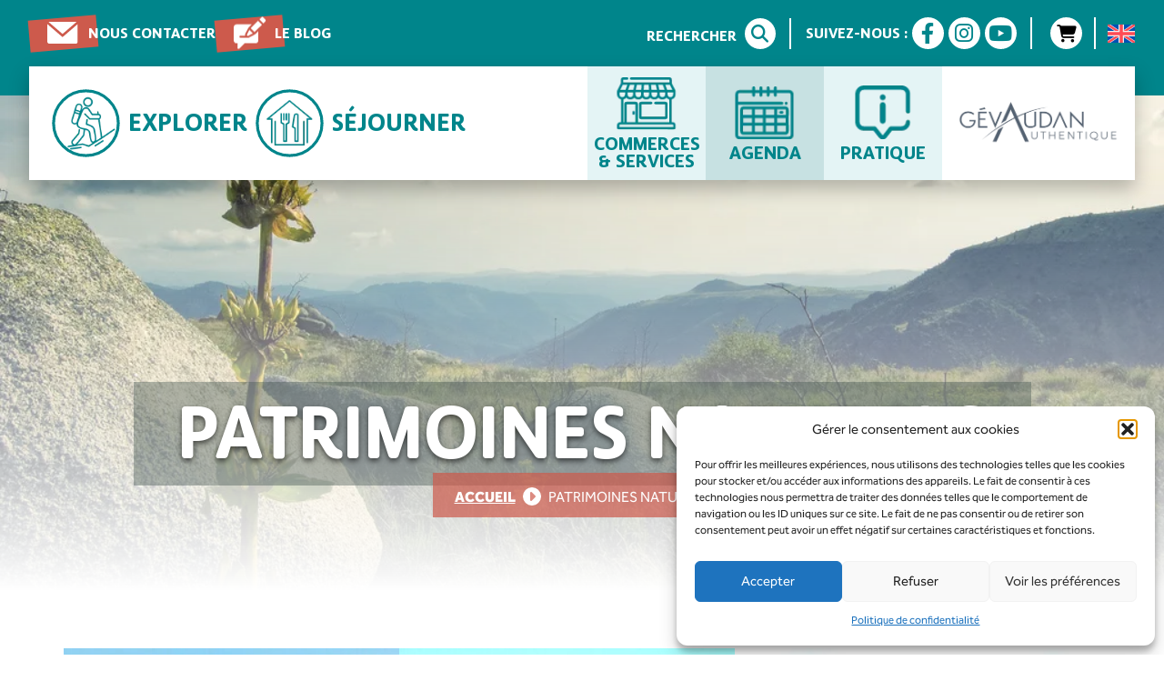

--- FILE ---
content_type: text/html; charset=UTF-8
request_url: https://www.gevaudan-authentique.com/type_presta/naturel/
body_size: 24377
content:
<!doctype html><html class="no-js" lang="fr-FR"><head><style id="rocket-critical-css">ul{box-sizing:border-box}:root{--wp--preset--font-size--normal:16px;--wp--preset--font-size--huge:42px}.screen-reader-text{border:0;clip:rect(1px,1px,1px,1px);clip-path:inset(50%);height:1px;margin:-1px;overflow:hidden;padding:0;position:absolute;width:1px;word-wrap:normal!important}.wpml-ls-flag{display:inline-block}.wpml-ls-flag{display:inline-block}:root{--swiper-theme-color:#007aff}:root{--swiper-navigation-size:44px}@media (max-width:48em){::-webkit-scrollbar{width:3px;height:3px}::-webkit-scrollbar-track{background-color:rgba(11,11,11,.4);border-radius:10px}::-webkit-scrollbar-thumb{background:#016aa7;border-radius:10px}}.wpml-ls-legacy-list-horizontal{border:1px solid transparent;padding:7px;clear:both}.wpml-ls-legacy-list-horizontal>ul{padding:0;margin:0!important;list-style-type:none}.wpml-ls-legacy-list-horizontal .wpml-ls-item{padding:0;margin:0;list-style-type:none;display:inline-block}.wpml-ls-legacy-list-horizontal a{display:block;text-decoration:none;padding:5px 10px 6px;line-height:1}.wpml-ls-legacy-list-horizontal .wpml-ls-flag{display:inline;vertical-align:middle}@font-face{font-family:'Lemon';src:url(https://www.gevaudan-authentique.com/wp-content/themes/gevaudan/assets/webfonts/LemonSansRnd-Bold.eot);src:url(https://www.gevaudan-authentique.com/wp-content/themes/gevaudan/assets/webfonts/LemonSansRnd-Bold.eot?#iefix) format('embedded-opentype'),url(https://www.gevaudan-authentique.com/wp-content/themes/gevaudan/assets/webfonts/LemonSansRnd-Bold.woff2) format('woff2'),url(https://www.gevaudan-authentique.com/wp-content/themes/gevaudan/assets/webfonts/LemonSansRnd-Bold.woff) format('woff'),url(https://www.gevaudan-authentique.com/wp-content/themes/gevaudan/assets/webfonts/LemonSansRnd-Bold.ttf) format('truetype'),url(https://www.gevaudan-authentique.com/wp-content/themes/gevaudan/assets/webfonts/LemonSansRnd-Bold.svg#LemonSansRnd-Bold) format('svg');font-weight:700;font-style:normal;font-display:swap}@font-face{font-family:'Effra';src:url(https://www.gevaudan-authentique.com/wp-content/themes/gevaudan/assets/webfonts/Effra-Regular.eot);src:url(https://www.gevaudan-authentique.com/wp-content/themes/gevaudan/assets/webfonts/Effra-Regular.eot?#iefix) format('embedded-opentype'),url(https://www.gevaudan-authentique.com/wp-content/themes/gevaudan/assets/webfonts/Effra-Regular.woff2) format('woff2'),url(https://www.gevaudan-authentique.com/wp-content/themes/gevaudan/assets/webfonts/Effra-Regular.woff) format('woff'),url(https://www.gevaudan-authentique.com/wp-content/themes/gevaudan/assets/webfonts/Effra-Regular.ttf) format('truetype'),url(https://www.gevaudan-authentique.com/wp-content/themes/gevaudan/assets/webfonts/Effra-Regular.svg#Effra-Regular) format('svg');font-weight:400;font-style:normal;font-display:swap}@font-face{font-family:'EffraI';src:url(https://www.gevaudan-authentique.com/wp-content/themes/gevaudan/assets/webfonts/Effra-Italic.eot);src:url(https://www.gevaudan-authentique.com/wp-content/themes/gevaudan/assets/webfonts/Effra-Italic.eot?#iefix) format('embedded-opentype'),url(https://www.gevaudan-authentique.com/wp-content/themes/gevaudan/assets/webfonts/Effra-Italic.woff2) format('woff2'),url(https://www.gevaudan-authentique.com/wp-content/themes/gevaudan/assets/webfonts/Effra-Italic.woff) format('woff'),url(https://www.gevaudan-authentique.com/wp-content/themes/gevaudan/assets/webfonts/Effra-Italic.ttf) format('truetype'),url(https://www.gevaudan-authentique.com/wp-content/themes/gevaudan/assets/webfonts/Effra-Italic.svg#Effra-Italic) format('svg');font-weight:400;font-style:italic;font-display:swap}@font-face{font-family:'EffraB';src:url(https://www.gevaudan-authentique.com/wp-content/themes/gevaudan/assets/webfonts/Effra-Bold.eot);src:url(https://www.gevaudan-authentique.com/wp-content/themes/gevaudan/assets/webfonts/Effra-Bold.eot?#iefix) format('embedded-opentype'),url(https://www.gevaudan-authentique.com/wp-content/themes/gevaudan/assets/webfonts/Effra-Bold.woff2) format('woff2'),url(https://www.gevaudan-authentique.com/wp-content/themes/gevaudan/assets/webfonts/Effra-Bold.woff) format('woff'),url(https://www.gevaudan-authentique.com/wp-content/themes/gevaudan/assets/webfonts/Effra-Bold.ttf) format('truetype'),url(https://www.gevaudan-authentique.com/wp-content/themes/gevaudan/assets/webfonts/Effra-Bold.svg#Effra-Bold) format('svg');font-weight:700;font-style:normal;font-display:swap}.fa-brands,.fa-solid{-moz-osx-font-smoothing:grayscale;-webkit-font-smoothing:antialiased;display:var(--fa-display,inline-block);font-style:normal;font-variant:normal;line-height:1;text-rendering:auto}.fa-solid{font-family:"Font Awesome 6 Free"}.fa-brands{font-family:"Font Awesome 6 Brands"}.fa-caret-right:before{content:"\f0da"}.fa-cart-shopping:before{content:"\f07a"}.fa-magnifying-glass:before{content:"\f002"}.fa-times:before,.fa-xmark:before{content:"\f00d"}.fa-chevron-left:before{content:"\f053"}.fa-chevron-right:before{content:"\f054"}.fa-circle-xmark:before{content:"\f057"}:host,:root{--fa-style-family-brands:"Font Awesome 6 Brands";--fa-font-brands:normal 400 1em/1 "Font Awesome 6 Brands"}@font-face{font-family:"Font Awesome 6 Brands";font-style:normal;font-weight:400;font-display:block;src:url(https://www.gevaudan-authentique.com/wp-content/themes/gevaudan/assets/webfonts/fa-brands-400.woff2) format("woff2"),url(https://www.gevaudan-authentique.com/wp-content/themes/gevaudan/assets/webfonts/fa-brands-400.ttf) format("truetype")}.fa-brands{font-weight:400}.fa-facebook-f:before{content:"\f39e"}.fa-instagram:before{content:"\f16d"}.fa-youtube:before{content:"\f167"}:host,:root{--fa-font-regular:normal 400 1em/1 "Font Awesome 6 Free"}@font-face{font-family:"Font Awesome 6 Free";font-style:normal;font-weight:400;font-display:block;src:url(https://www.gevaudan-authentique.com/wp-content/themes/gevaudan/assets/webfonts/fa-regular-400.woff2) format("woff2"),url(https://www.gevaudan-authentique.com/wp-content/themes/gevaudan/assets/webfonts/fa-regular-400.ttf) format("truetype")}:host,:root{--fa-style-family-classic:"Font Awesome 6 Free";--fa-font-solid:normal 900 1em/1 "Font Awesome 6 Free"}@font-face{font-family:"Font Awesome 6 Free";font-style:normal;font-weight:900;font-display:block;src:url(https://www.gevaudan-authentique.com/wp-content/themes/gevaudan/assets/webfonts/fa-solid-900.woff2) format("woff2"),url(https://www.gevaudan-authentique.com/wp-content/themes/gevaudan/assets/webfonts/fa-solid-900.ttf) format("truetype")}.fa-solid{font-weight:900}*{padding:0;margin:0;box-sizing:border-box;font-family:'Effra'}:root{--blanc:#FFF;--gris:#42544E;--noir:#000;--rouge:#CD5A4C;--vert:#00858B;--vertF:#054F56;--printemps:#8DBF5D;--ete:#FFD557;--automne:#B54515;--hiver:#BDD9EE}::after,::before{box-sizing:inherit}html,body{position:relative;font-size:1em;overflow-x:hidden}img{max-width:100%;height:auto}h1,h2,h3,h4,p,ul,li{margin:0;padding:0;line-height:1}h1{font-family:'Lemon';font-size:6em;text-transform:uppercase;color:var(--blanc);text-shadow:0 3px 6px rgb(0,0,0,.6);line-height:.8}h2{font-family:'Lemon';font-size:4.5em;text-transform:uppercase;color:var(--gris);margin:.3em 0 .5em}h3{font-family:'Lemon';font-size:3.4em;text-transform:uppercase;color:var(--rouge);margin:.5em 0}h4{font-family:'Effra';font-size:2.2em;text-transform:uppercase;color:var(--rouge);margin:.5em 0}p{margin-bottom:1em;line-height:1.1}a{text-decoration:none;line-height:1.1;color:var(--noir)}p>a{position:relative;color:var(--rouge)}p>a:after{content:'';width:0;height:1px;background-color:var(--rouge);position:absolute;bottom:0;left:0}ul{margin:0 0 1em 16px}ul>li{line-height:1.1;margin-bottom:.4em}.containerM{max-width:1320px;width:95%;margin:auto;padding:0}header{width:100%;position:fixed;top:0;left:0;z-index:99}.menuOrdi>.menu_haut{background-color:var(--vert);padding:1.2em 0 3.2em}.menuOrdi>.menu_haut>div,.menuOrdi>.menu_bas{width:95%;max-width:1700px;margin:auto;display:flex;justify-content:space-between}.menuOrdi>.menu_haut>div>ul{display:flex;align-items:center;gap:2em;list-style:none;margin:0}.menuOrdi>.menu_haut>div>ul>li{margin:0}.menuOrdi>.menu_haut>div>ul a,.menuOrdi>.menu_haut>div>div>p{color:var(--blanc);font-family:'Lemon';text-transform:uppercase;font-size:1.2em;margin:0}.menuOrdi>.menu_haut>div>ul a{display:block;padding-left:65px;position:relative;z-index:1}.menuOrdi>.menu_haut>div>ul a:before{content:'';width:75px;height:35px;background-color:var(--rouge);position:absolute;z-index:-1;left:0;top:50%;transform:translateY(-50%) rotate(-5deg)}.menuOrdi>.menu_haut>div>ul a:after{position:absolute;left:20px;top:60%;transform:translateY(-50%)}.menuOrdi>.menu_haut>div>ul>#menu-item-139>a:after{content:url(https://www.gevaudan-authentique.com/wp-content/themes/gevaudan/assets/img/contact.webp)}.menuOrdi>.menu_haut>div>ul>#menu-item-140>a:after{content:url(https://www.gevaudan-authentique.com/wp-content/themes/gevaudan/assets/img/blog.webp)}.menuOrdi>.menu_haut>div>div{display:flex;align-items:center}.menuOrdi>.menu_haut>div>div>*:not(:last-child){padding-right:.8em;margin-right:.8em;border-right:2px solid var(--blanc)}.menuOrdi>.menu_haut>div>div>p>i{background-color:var(--blanc);color:var(--vert);padding:.4em;border-radius:50%;margin-left:5px}.menuOrdi>.menu_haut>div>div>p:last-of-type{display:flex;align-items:center;gap:.2em}.menuOrdi>.menu_haut>div>div>p>a,.menuOrdi>.menu_haut>div>div>#widget-panier>p{background-color:var(--blanc);color:var(--vert);border-radius:50%;margin-left:5px;display:flex;align-items:center;justify-content:center;width:35px;height:35px;font-size:1.2em}.menuOrdi>.menu_haut>div>div>p>a:after{display:none}.menuOrdi>.menu_haut>div>div>#widget-panier>p{margin-bottom:0;color:var(--noir)}.menuOrdi>.menu_haut>div>div>.drapeaux>div{border:none;padding:0}.menuOrdi>.menu_haut>div>div>.drapeaux>div a.wpml-ls-link{padding:0}.menuOrdi>.menu_haut>div>div>.drapeaux>div a.wpml-ls-link>img{width:30px}.menuOrdi>.menu_bas{background-color:var(--blanc);box-shadow:0 10px 20px rgba(0,0,0,.25);margin-top:-2em;padding:0 1.5em}.menuOrdi>.menu_bas>div{display:flex}.menuOrdi>.menu_bas>div:first-child{gap:3em;padding:1em 0}.menuOrdi>.menu_bas>div>div{display:flex;align-items:center;gap:.3em;color:var(--vert);text-transform:uppercase;font-family:'Lemon';font-size:2em}.menuOrdi>.menu_bas>div>div>p{display:flex;align-items:center;justify-content:center;border:4px solid var(--vert);border-radius:50%;width:93px;height:93px;margin:0}.menuOrdi>.menu_bas>div>ul{list-style:none;margin:0;display:flex}.menuOrdi>.menu_bas>div>ul>li{margin:0;padding:.5em;width:160px;display:flex;align-items:center;justify-content:center}.menuOrdi>.menu_bas>div>ul>li>a,.menuMobile>.contentMobile>.menuSecondaire>li>a{text-transform:uppercase;color:var(--vert);font-family:'Lemon';font-size:1.5em;text-align:center;padding-top:65px;display:block;line-height:.8;position:relative}.menuOrdi>.menu_bas>div>ul>li>a:before,.menuMobile>.contentMobile>.menuSecondaire>li>a:before{content:'';background-position:center;background-repeat:no-repeat;background-size:contain;width:65px;height:60px;position:absolute;top:0;left:50%;transform:translateX(-50%)}.menuOrdi>.menu_bas>div>ul>#menu-item-141>a:before,.menuMobile>.contentMobile>.menuSecondaire>.menu-item-141>a:before{background-image:url(https://www.gevaudan-authentique.com/wp-content/themes/gevaudan/assets/img/commerces_menu.webp)}.menuOrdi>.menu_bas>div>ul>#menu-item-1145>a:before,.menuMobile>.contentMobile>.menuSecondaire>.menu-item-1145>a:before{background-image:url(https://www.gevaudan-authentique.com/wp-content/themes/gevaudan/assets/img/agenda.webp)}.menuOrdi>.menu_bas>div>ul>#menu-item-143>a:before,.menuMobile>.contentMobile>.menuSecondaire>.menu-item-143>a:before{background-image:url(https://www.gevaudan-authentique.com/wp-content/themes/gevaudan/assets/img/pratique.webp)}.menuOrdi>.menu_bas>div>ul>#menu-item-141,.menuOrdi>.menu_bas>div>ul>#menu-item-143,.menuMobile>.contentMobile>.menuSecondaire>.menu-item-141,.menuMobile>.contentMobile>.menuSecondaire>.menu-item-143{background-color:#E4F4F5}.menuOrdi>.menu_bas>div>ul>#menu-item-1145,.menuMobile>.contentMobile>.menuSecondaire>.menu-item-1145{background-color:#C7E1E2}.menuOrdi>.menu_bas>div>.custom-logo-link{width:250px;align-self:center;margin-left:1em}.menuMobile{display:none}.menuMobile>.menuFixe{display:flex;box-shadow:0 5px 10px rgba(0,0,0,.2);position:relative;z-index:5}.menuMobile>.menuFixe>div{flex:0 0 50%;max-width:50%}.menuMobile>.menuFixe>div:first-child{background-color:var(--blanc)}.menuMobile>.menuFixe>div>.custom-logo-link{display:block;height:80px;padding:.5em 1em}.menuMobile>.menuFixe>div>.custom-logo-link>img{display:block;width:auto;height:100%}.menuMobile>.menuFixe>div:last-child{background-color:var(--vert);display:flex;align-items:center;justify-content:end;gap:.8em;padding:0 1em}.menuMobile>.menuFixe>div:last-child>p{text-transform:uppercase;font-family:'Lemon';font-size:1.6em;color:var(--blanc);margin:0}.menuMobile>.menuFixe>div>.mobile>.barre{height:3px;width:60px;margin-bottom:8px;background-color:var(--blanc)}.menuMobile>.menuFixe>div>.mobile>.barre:last-of-type{margin-bottom:0}.menuMobile>.contentMobile{display:none;background-color:var(--vert);height:calc(100vh - 80px);padding:2em;overflow:auto;scrollbar-width:thin}.menuMobile>.contentMobile>div:first-child{display:flex;align-items:center;justify-content:center;margin-bottom:2em}.menuMobile>.contentMobile>div:first-child>:not(:last-child){padding-right:.8em;margin-right:.8em;border-right:2px solid var(--blanc)}.menuMobile>.contentMobile>div>.search{color:var(--blanc);font-family:'Lemon';text-transform:uppercase;font-size:1.2em;margin:0}.menuMobile>.contentMobile>div:first-child>p>i{background-color:var(--blanc);color:var(--vert);padding:.4em;border-radius:50%;margin-left:5px}.menuMobile>.contentMobile>div>#widget-panier>p{background-color:var(--blanc);border-radius:50%;margin:0 0 0 5px;display:flex;align-items:center;justify-content:center;width:35px;height:35px;font-size:1.2em;color:var(--noir)}.menuMobile>.contentMobile>div>.drapeaux>div{width:65px}.menuMobile>.contentMobile>.menuPrincipal{display:flex;align-items:center;gap:.3em;color:var(--blanc);text-transform:uppercase;font-family:'Lemon';font-size:2em;margin-bottom:1em}.menuMobile>.contentMobile>.explorer{padding-bottom:1em;border-bottom:2px solid var(--blanc)}.menuMobile>.contentMobile>.menuPrincipal>p{display:flex;align-items:center;justify-content:center;border:4px solid var(--blanc);border-radius:50%;width:93px;height:93px;margin:0}.menuMobile>.contentMobile>.menuSecondaire{list-style:none;display:flex;margin:0 0 3em}.menuMobile>.contentMobile>.menuSecondaire>li{margin:0;padding:1.5em .5em;flex:0 0 33.33%;max-width:33.33%;display:flex;align-items:center;justify-content:center}.menuMobile>.contentMobile>.menuOutils{list-style:none;margin:0 0 4em;display:flex;align-items:center;justify-content:center;gap:4em}.menuMobile>.contentMobile>.menuOutils>li{margin:0}.menuMobile>.contentMobile>.menuOutils>li>a{color:var(--blanc);font-family:'Lemon';text-transform:uppercase;font-size:1.2em;margin:0;display:block;padding-left:65px;position:relative;z-index:1}.menuMobile>.contentMobile>.menuOutils>li>a:before{content:'';width:75px;height:35px;background-color:var(--rouge);position:absolute;z-index:-1;left:0;top:50%;transform:translateY(-50%) rotate(-5deg)}.menuMobile>.contentMobile>.menuOutils>li>a:after{position:absolute;left:20px;top:60%;transform:translateY(-50%)}.menuMobile>.contentMobile>.menuOutils>.menu-item-139>a:after{content:url(https://www.gevaudan-authentique.com/wp-content/themes/gevaudan/assets/img/contact.webp)}.menuMobile>.contentMobile>.menuOutils>.menu-item-140>a:after{content:url(https://www.gevaudan-authentique.com/wp-content/themes/gevaudan/assets/img/blog.webp)}.menuMobile>.contentMobile>.rs{display:flex;align-items:center;justify-content:center;gap:.5em}.menuMobile>.contentMobile>.rs>a{background-color:var(--blanc);color:var(--vert);border-radius:50%;margin-left:5px;display:flex;align-items:center;justify-content:center;width:50px;height:50px;font-size:2em}.modalSearch{display:none;position:fixed;top:0;left:0;z-index:1;width:100vw;height:100vh;background-color:rgba(0,75,78,.7)}.modalSearch>div{background-color:#004B4E;width:95%;max-width:1450px;padding:4em 6em 6em;position:relative;top:50%;left:50%;transform:translate(-50%,-50%)}.modalSearch>div>i{color:var(--blanc);font-size:3.5em;position:absolute;right:10px;top:10px}.modalSearch>div>h3{text-align:center;margin:0 0 .5em;color:var(--blanc)}.modalSearch>div>form{border:2px solid var(--blanc);display:flex}.modalSearch>div>form>input{flex:1;background-color:unset;color:var(--blanc);border:none;font-size:1.5em;padding:.5em;font-family:'EffraI'}.modalSearch>div>form>button{background-color:var(--rouge);color:var(--blanc);border:none;padding:.2em .5em;font-size:2.8em}.megaMenu{display:none;position:fixed;z-index:1;top:0;left:0;width:100vw;height:100vh;overflow:hidden auto}.megaMenu>.content{display:flex;min-height:100%;background-image:url(https://www.gevaudan-authentique.com/wp-content/themes/gevaudan/assets/img/lac_moulinet.webp);background-position:center;background-size:cover;background-repeat:no-repeat}.megaMenu>.content>div{flex:0 0 50%;max-width:50%}.megaMenu>.content>div:first-child{display:flex;background-color:rgba(0,75,78,.95)}.megaMenu.menuSejourner>.content>div:last-child{display:flex;background-color:rgba(0,43,45,.95)}.megaMenu .title{background-color:var(--vert);color:var(--blanc);display:flex;flex-direction:column;justify-content:space-between;flex:0 1;box-shadow:10px 0 20px rgba(0,0,0,.3);padding:2em;position:relative;z-index:1}.megaMenu .title>p{margin:0;text-transform:uppercase;font-family:'Lemon';font-size:1.8em;text-align:center}.megaMenu .title>p>i{display:block;font-size:2em;margin-bottom:.2em}.megaMenu .title>div{display:flex;flex-direction:column;align-items:center;gap:1.5em}.megaMenu .title>div>h3{color:var(--blanc);writing-mode:sideways-lr;margin:0}.megaMenu .title>div>p{margin:0;display:flex;align-items:center;justify-content:center;border:4px solid var(--blanc);border-radius:50%;width:110px;height:110px;transform:rotate(-90deg)}.megaMenu .retour{display:none;align-items:center;gap:.5em;background-color:var(--rouge);color:var(--blanc);padding:.8em 1.3em;text-transform:uppercase;margin:0;font-family:'Lemon';font-size:1.4em;border-top:2px solid var(--blanc)}.megaMenu .encartsImg{margin:0;flex:0 0 270px;max-width:270px;list-style:none;display:flex;flex-wrap:wrap}.megaMenu .encartsImg>li{flex:0 0 100%;max-width:100%;height:20%;margin:0}.megaMenu .encartsImg>li>a{display:block;height:100%;background-position:center;background-size:cover;background-repeat:no-repeat;position:relative}.megaMenu .encartsImg>li>a>span,.megaMenu>.content>div>.authentiques>ul a>span{position:absolute;left:0;bottom:0;width:100%;height:60%;display:flex;align-items:end;justify-content:center;padding:.8em;text-transform:uppercase;color:var(--blanc);font-family:'Lemon';font-size:1.2em;text-align:center;background-image:linear-gradient(to top,#003E44 5%,transparent)}.megaMenu>.content>div:first-child>div:last-child{flex:1}.megaMenu>.content>div:first-child>div:last-child>div{height:60%;padding:4em 4em 2em}.megaMenu .titreBlanc{margin:0 0 .5em;color:var(--blanc);font-family:'Lemon';font-size:3.25em;position:relative;padding-bottom:.3em}.megaMenu .titreBlanc:after{content:'';height:8px;width:115px;background-color:var(--blanc);position:absolute;left:0;bottom:0;border-radius:5px}.megaMenu .encartsBtn{margin:0;list-style:none}.megaMenu .encartsBtn>li{margin-bottom:1em}.megaMenu .encartsBtn a{background-color:var(--blanc);box-shadow:0 5px 10px rgba(0,0,0,.2);color:var(--rouge);text-transform:uppercase;font-family:'Lemon';font-size:1.6em;border-radius:15px;padding:.2em .8em .2em .5em;height:100%;width:max-content;max-width:100%;display:flex;align-items:center;gap:.4em}.megaMenu .encartsBtn a:before{margin:4px 0 -4px}.megaMenu .encartsBtn>#menu-item-149>a:before{content:url(https://www.gevaudan-authentique.com/wp-content/themes/gevaudan/assets/img/randonnee.webp)}.megaMenu .encartsBtn>#menu-item-150>a:before{content:url(https://www.gevaudan-authentique.com/wp-content/themes/gevaudan/assets/img/itinerance.webp)}.megaMenu .encartsBtn>#menu-item-151>a:before{content:url(https://www.gevaudan-authentique.com/wp-content/themes/gevaudan/assets/img/sport.webp)}.megaMenu .encartsBtn>#menu-item-152>a:before{content:url(https://www.gevaudan-authentique.com/wp-content/themes/gevaudan/assets/img/nature.webp)}.megaMenu .encartsBtn>#menu-item-153>a:before{content:url(https://www.gevaudan-authentique.com/wp-content/themes/gevaudan/assets/img/culture.webp)}.megaMenu .encartsBtn>#menu-item-174>a:before{content:url(https://www.gevaudan-authentique.com/wp-content/themes/gevaudan/assets/img/gites.webp)}.megaMenu .encartsBtn>#menu-item-175>a:before{content:url(https://www.gevaudan-authentique.com/wp-content/themes/gevaudan/assets/img/hotels.webp)}.megaMenu .encartsBtn>#menu-item-176>a:before{content:url(https://www.gevaudan-authentique.com/wp-content/themes/gevaudan/assets/img/chambre_hotes.webp)}.megaMenu .encartsBtn>#menu-item-173>a:before{content:url(https://www.gevaudan-authentique.com/wp-content/themes/gevaudan/assets/img/gites_etapes.webp)}.megaMenu .encartsBtn>#menu-item-172>a:before{content:url(https://www.gevaudan-authentique.com/wp-content/themes/gevaudan/assets/img/gites_groupe.webp)}.megaMenu .encartsBtn>#menu-item-177>a:before{content:url(https://www.gevaudan-authentique.com/wp-content/themes/gevaudan/assets/img/village_vacances.webp)}.megaMenu .encartsBtn>#menu-item-178>a:before{content:url(https://www.gevaudan-authentique.com/wp-content/themes/gevaudan/assets/img/campings.webp)}.megaMenu .encartsBtn>#menu-item-179>a:before{content:url(https://www.gevaudan-authentique.com/wp-content/themes/gevaudan/assets/img/camping_cars.webp)}.megaMenu .encartsBtn>#menu-item-186>a:before{content:url(https://www.gevaudan-authentique.com/wp-content/themes/gevaudan/assets/img/beer.png)}.megaMenu .encartsBtn>#menu-item-25335>a:before{content:url(https://www.gevaudan-authentique.com/wp-content/themes/gevaudan/assets/img/restaurants.webp)}.megaMenu .encartsBtn>#menu-item-187>a:before{content:url(https://www.gevaudan-authentique.com/wp-content/themes/gevaudan/assets/img/sur_le_pouce.webp)}.megaMenu .encartsBtn>#menu-item-188>a:before{content:url(https://www.gevaudan-authentique.com/wp-content/themes/gevaudan/assets/img/producteurs_locaux.webp)}.megaMenu .encartsBtn>#menu-item-189>a:before{content:url(https://www.gevaudan-authentique.com/wp-content/themes/gevaudan/assets/img/epiceries.webp)}.megaMenu .encartsBtn>#menu-item-31494>a:before{content:url(https://www.gevaudan-authentique.com/wp-content/themes/gevaudan/assets/img/pouces-vers-le-haut.webp)}.megaMenu .encartsBtnCarre{height:40%;padding:2em 4em;margin:0;list-style:none;display:flex;flex-wrap:wrap;align-items:center;gap:1.5em}.megaMenu .encartsBtnCarre>li{flex:0 0 140px;max-width:140px;height:135px;margin:0}.megaMenu .encartsBtnCarre a{padding:1em;display:flex;align-items:center;justify-content:space-between;flex-direction:column;border:2px solid var(--blanc);border-radius:25px;height:100%;text-align:center;text-transform:uppercase;color:var(--blanc);font-family:'Lemon'}.megaMenu .encartsBtnCarre a:before{display:block;width:max-content;max-width:100%}.megaMenu .encartsBtnCarre>#menu-item-156>a:before{content:url(https://www.gevaudan-authentique.com/wp-content/themes/gevaudan/assets/img/ete.webp);margin-top:-6px}.megaMenu .encartsBtnCarre>#menu-item-154>a:before{content:url(https://www.gevaudan-authentique.com/wp-content/themes/gevaudan/assets/img/printemps.webp)}.megaMenu .encartsBtnCarre>#menu-item-155>a:before{content:url(https://www.gevaudan-authentique.com/wp-content/themes/gevaudan/assets/img/automne.webp)}.megaMenu .encartsBtnCarre>#menu-item-157>a:before{content:url(https://www.gevaudan-authentique.com/wp-content/themes/gevaudan/assets/img/hiver.webp)}.menuExplorer>.content>div:last-child{background-color:rgba(255,255,255,.85);padding:2em}.menuExplorer>.content>div>.authentiques{margin-bottom:2em}.menuExplorer>.content>div:last-child h4{font-family:'Lemon';text-align:center;color:var(--vertF);font-size:2.8em;padding-bottom:.3em;position:relative}.menuExplorer>.content>div:last-child h4:after{content:'';height:8px;width:115px;border-radius:5px;background-color:var(--vertF);position:absolute;bottom:0;left:50%;transform:translateX(-50%)}.menuExplorer>.content>div:last-child ul{margin:0;list-style:none;display:flex;flex-wrap:wrap;gap:1em 1.5em}.menuExplorer>.content>div:last-child ul>li{flex:0 0 calc(33.33% - 1em);max-width:calc(33.33% - 1em);height:150px;margin:0}.menuExplorer>.content>div:last-child ul>li>a{display:block;height:100%;background-position:center;background-size:cover;background-repeat:no-repeat;position:relative}.menuExplorer>.content>div>.gevauexperiences>ul a>span{background-color:rgba(205,90,76,.9);position:absolute;left:0;bottom:0;text-transform:uppercase;color:var(--blanc);font-family:'Lemon';font-size:1.2em;text-align:center;width:100%;padding:.8em;display:flex;align-items:center;justify-content:center;height:52px}.megaMenu.menuSejourner>.content>div:first-child .encartsImg>li{height:25%}.megaMenu.menuSejourner>.content>div:last-child .encartsImg>li{height:33.33%}.megaMenu.menuSejourner>.content>div>div:last-child{padding:6em 4em 4em}.header_page{background-position:center;background-size:cover;background-repeat:no-repeat;padding-top:140px}.header_page>.fondBlanc{background-image:linear-gradient(to top,var(--blanc),transparent);padding:280px 0 5em}.header_page h1{width:max-content;max-width:95%;background-color:rgba(66,84,78,.4);padding:.2em .5em;margin:auto;text-align:center}.header_page .ariane{width:max-content;max-width:100%;margin:-14px auto 0;background-color:rgba(205,90,76,.7);padding:1em 1.5em .8em;text-transform:uppercase}.header_page .ariane>span{display:flex;align-items:center}.header_page .ariane a{color:var(--blanc);font-family:'EffraB';text-decoration:underline}.header_page .ariane .breadcrumb_last{color:var(--blanc)}.header_page .ariane i{margin:0 8px;background-color:var(--blanc);border-radius:50%;width:20px;height:20px;display:flex;align-items:center;justify-content:center;color:rgba(205,90,76,.7)}.footer_haut>.menuFooter>.containerM>div>.menuPrincipal>div:last-child{display:none;gap:2em;flex-wrap:wrap;margin-top:1.5em}.footer_haut>.menuFooter>.containerM>div>.menuPrincipal>div>div{flex:0 0 calc(50% - 1.2em);max-width:calc(50% - 1.2em)}.footer_haut>.menuFooter>.containerM>div>.menuPrincipal>div>div>h2{font-size:1.5em;color:var(--blanc)}.footer_haut>.menuFooter>.containerM>div>.menuPrincipal>div>div>ul{list-style:none;margin:0}.footer_haut>.menuFooter>.containerM>div>.menuPrincipal>div>div>ul:not(:last-child){margin-bottom:3em}.footer_haut>.menuFooter>.containerM>div>.menuPrincipal>div>div>ul a{color:var(--blanc);font-size:1.2em;position:relative}.footer_haut>.menuFooter>.containerM>div>.menuPrincipal>div>div>ul a:after{content:'';width:0;height:1px;background-color:var(--blanc);position:absolute;bottom:0;left:0}.remonteePresta{display:flex;flex-wrap:wrap;align-items:center;gap:8em 1em;margin-top:4em;padding-bottom:6em}.remonteePresta>a{flex:0 0 calc(33.33% - .7em);max-width:calc(33.33% - .7em);display:block;position:relative}.remonteePresta>a>div:first-child{background-position:center;background-size:cover;background-repeat:no-repeat;height:450px}.wrap_content_page{margin:4em 0 8em}@media screen and (max-width:1780px){.megaMenu>.content>div:first-child>div:last-child>div{padding:4em 2em 2em}.megaMenu.menuSejourner>.content>div>div:last-child{padding:6em 2em 4em}.megaMenu .encartsBtnCarre{padding:2em}.megaMenu .encartsImg{flex:0 0 230px;max-width:230px}}@media screen and (max-width:1580px){.megaMenu .titreBlanc{font-size:3em}.menuExplorer>.content>div:last-child h4{font-size:2.5em}.megaMenu .encartsBtn a{font-size:1.4em;padding:0 .8em 0 .5em}.megaMenu .encartsBtn a:before{transform:scale(.8)}.megaMenu .title{padding:2em 1em}.megaMenu .encartsBtnCarre>li{flex:0 0 130px;max-width:130px}}@media screen and (max-width:1440px){.containerM{max-width:1140px}.menuOrdi>.menu_bas{padding:0 1em}.menuOrdi>.menu_bas>div:first-child{gap:1em}.menuOrdi>.menu_bas>div>div{gap:0}.menuOrdi>.menu_bas>div>div>p{transform:scale(.8)}.menuOrdi>.menu_bas>div>ul>li{width:130px}.menuOrdi>.menu_bas>div>.custom-logo-link{width:180px}.megaMenu .title>p{font-size:1.5em}.megaMenu .title>div>p{width:90px;height:90px}.megaMenu .title>div>p>img{transform:scale(.9)}.megaMenu .encartsImg{flex:0 0 200px;max-width:200px}}@media screen and (max-width:1350px){.megaMenu.menuExplorer>.content>div:first-child{flex:0 0 55%;max-width:55%}.megaMenu.menuExplorer>.content>div:last-child{flex:0 0 45%;max-width:45%;padding:2em 1em}.megaMenu>.content>div:first-child>div:last-child>div,.megaMenu.menuSejourner>.content>div>div:last-child{padding:4em 1em 2em}.megaMenu .encartsBtnCarre{padding:2em 1em}.menuExplorer>.content>div:last-child ul{gap:1em}.menuExplorer>.content>div:last-child ul>li{flex:0 0 calc(33.33% - .7em);max-width:calc(33.33% - .7em)}}@media screen and (max-width:1200px){h1{font-size:5em}h2{font-size:3.5em}h3{font-size:2.8em}h4{font-size:2em}.containerM{max-width:960px}.menuOrdi>.menu_bas>div>div{font-size:1.5em}.menuOrdi>.menu_bas>div>ul>li{width:110px}.menuOrdi>.menu_bas>div>ul>li>a{transform:scale(.8)}.menuOrdi>.menu_bas>div>.custom-logo-link{width:120px}.megaMenu .title{padding:2em .8em}.megaMenu .title>p{font-size:1.2em}.megaMenu .title>div>p{width:75px;height:75px}.megaMenu .encartsImg{flex:0 0 180px;max-width:180px}.megaMenu .titreBlanc{font-size:2.5em}.megaMenu .titreBlanc:after,.menuExplorer>.content>div:last-child h4:after{height:5px}.menuExplorer>.content>div:last-child h4{font-size:2em}.megaMenu .encartsBtn a{font-size:1.2em;padding:0 .5em}.megaMenu .encartsBtn a:before{margin:0 -2px 0 -8px;transform:scale(.65)}.megaMenu .encartsBtnCarre,.footer_haut>.menuFooter>.containerM>div>.menuPrincipal>div:last-child{gap:1em}.megaMenu .encartsBtnCarre>li,.menuExplorer>.content>div:last-child ul>li,.footer_haut>.menuFooter>.containerM>div>.menuPrincipal>div>div{flex:0 0 calc(50% - .5em);max-width:calc(50% - .5em)}.megaMenu.menuSejourner>.content>div:first-child{flex:0 0 53%;max-width:53%}.megaMenu.menuSejourner>.content>div:last-child{flex:0 0 47%;max-width:47%}.megaMenu.menuSejourner .encartsBtn a{font-size:1.15em}.megaMenu.menuSejourner .encartsBtn a:before{margin:0 -8px}.footer_haut>.menuFooter>.containerM>div>.menuPrincipal>div>div>ul a{font-size:1em}.footer_haut>.menuFooter>.containerM>div>.menuPrincipal>div>div>h2{font-size:1.25em}}@media screen and (max-width:1024px){.menuOrdi>.menu_haut>div>ul{gap:1em}.menuOrdi>.menu_haut>div>div>:not(:last-child){padding-right:.5em;margin-right:.5em}}@media screen and (max-width:990px){h1{font-size:4em}h2{font-size:3em}h3{font-size:2.2em}h4{font-size:1.5em}.containerM{max-width:720px}.menuOrdi,.megaMenu .title>p,.megaMenu .title>div>p{display:none}.menuMobile,.megaMenu>.content,.megaMenu .title>div{display:block}.modalSearch>div{padding:4em}.megaMenu{display:block;left:1000px}.megaMenu.menuExplorer>.content>div:first-child,.megaMenu.menuExplorer>.content>div:last-child,.megaMenu.menuSejourner>.content>div:first-child,.megaMenu.menuSejourner>.content>div:last-child{max-width:100%}.megaMenu .title{padding:6em 2em 1em;display:block;flex:0 0 100%;max-width:100%}.megaMenu .title>div>h3{writing-mode:unset}.megaMenu .retour{display:flex;flex:0 0 100%;max-width:100%}.megaMenu .encartsImg{flex:0 0 100%;max-width:100%;order:4;margin-top:2em}.megaMenu>.content>div:first-child>div:last-child,.megaMenu.menuSejourner>.content>div>div:last-child{flex:0 0 100%;max-width:100%}.megaMenu>.content>div:first-child{flex-wrap:wrap}.megaMenu>.content>div:first-child>div:last-child>div{padding:2em 2em 1em;height:auto}.megaMenu .titreBlanc{text-align:center;margin-bottom:.8em}.megaMenu .titreBlanc:after{left:50%;transform:translateX(-50%)}.megaMenu .encartsBtn{display:flex;align-items:center;gap:0 2em;flex-wrap:wrap}.megaMenu .encartsBtn>li{flex:0 0 calc(33.33% - 1.4em);max-width:calc(33.33% - 1.4em)}.megaMenu .encartsBtn a{min-width:100%;max-width:unset;justify-content:center}.megaMenu .encartsBtnCarre{height:auto;padding:1em}.megaMenu .encartsImg>li{flex:0 0 33.33%;max-width:33.33%;height:100px}.menuExplorer>.content>div:last-child ul>li{flex:0 0 calc(33.33% - .7em);max-width:calc(33.33% - .7em);height:100px}.megaMenu .encartsImg>li>a>span,.megaMenu>.content>div>.authentiques>ul a>span,.menuExplorer>.content>div>.gevauexperiences>ul a>span{font-size:1em}.menuExplorer>.content>div>.gevauexperiences>ul a>span{height:45px}.megaMenu.menuSejourner>.content>div>div:last-child{padding:2em 2em 1em}.megaMenu.menuSejourner>.content>div:first-child .encartsImg>li,.megaMenu.menuSejourner>.content>div:last-child .encartsImg>li{height:100px}.megaMenu.menuSejourner>.content>div:last-child{flex-wrap:wrap;padding-top:1em}.megaMenu.menuSejourner>.content>div:last-child>.encartsImg{margin:2em 0 1em}.remonteePresta>a>div:first-child{height:350px}.header_page>.fondBlanc{padding-top:200px}.remonteePresta>a{flex:0 0 calc(50% - .5em);max-width:calc(50% - .5em)}}@media screen and (max-width:768px){.containerM{max-width:540px}.modalSearch>div>form>button{font-size:2em}.megaMenu>.content>div:first-child>div:last-child>div{padding:2em 1em 1em}.megaMenu .encartsBtn>li{flex:0 0 calc(50% - 1em);max-width:calc(50% - 1em)}.remonteePresta>a{flex:0 0 100%;max-width:100%}}@media screen and (max-width:576px){h1{font-size:3.5em}h2{font-size:2.5em}h3{font-size:1.8em}.menuMobile>.contentMobile{padding:2em 1em}.menuMobile>.contentMobile>div>.search,.modalSearch>div>form>input{font-size:1em}.menuMobile>.contentMobile>.menuPrincipal{font-size:1.5em;margin-bottom:.5em}.menuMobile>.contentMobile>.explorer{padding-bottom:.5em}.menuMobile>.contentMobile>.menuPrincipal>p,.header_page .ariane{transform:scale(.8)}.menuMobile>.contentMobile>.menuSecondaire>li>a{transform:scale(.7)}.menuMobile>.contentMobile>.menuOutils{flex-wrap:wrap;margin-bottom:3em;gap:2em}.menuMobile>.menuFixe>div>.custom-logo-link{height:50px}.menuMobile>.menuFixe>div>.mobile>.barre{width:50px;margin-bottom:5px}.menuMobile>.contentMobile{height:calc(100vh - 50px)}.modalSearch>div{padding:4em 2em}.megaMenu .encartsBtn a,.megaMenu.menuSejourner .encartsBtn a{padding:.5em;font-size:1em}.megaMenu .encartsBtn a:before,.header_page .ariane{display:none}.megaMenu .encartsImg>li{flex:0 0 50%;max-width:50%}.menuExplorer>.content>div:last-child ul>li{flex:0 0 calc(50% - .5em);max-width:calc(50% - .5em)}.megaMenu .encartsBtn{gap:0 1em}.megaMenu .encartsBtn>li{flex:0 0 calc(50% - .6em);max-width:calc(50% - .6em)}.megaMenu .title{padding-top:4em}.megaMenu.menuSejourner>.content>div>div:last-child{padding:2em 1em 1em}.menuMobile>.menuFixe>div:last-child>p,.megaMenu .retour{font-size:1.2em}.header_page{padding-top:100px}.header_page>.fondBlanc{padding:150px 0 3em}.wrap_content_page{margin:2em 0}}@media screen and (max-width:450px){h1{font-size:3em}.header_page h1{padding:.2em}.modalSearch>div{padding:4em 1em}.modalSearch>div>i{font-size:2.5em}.modalSearch>div>form>button{font-size:1.5em}.megaMenu .encartsBtn>li,.footer_haut>.menuFooter>.containerM>div>.menuPrincipal>div>div{flex:0 0 100%;max-width:100%}}.fa-brands,.fa-solid{-moz-osx-font-smoothing:grayscale;-webkit-font-smoothing:antialiased;display:var(--fa-display,inline-block);font-style:normal;font-variant:normal;line-height:1;text-rendering:auto}.fa-solid{font-family:"Font Awesome 6 Free"}.fa-brands{font-family:"Font Awesome 6 Brands"}.fa-caret-right:before{content:"\f0da"}.fa-cart-shopping:before{content:"\f07a"}.fa-magnifying-glass:before{content:"\f002"}.fa-times:before,.fa-xmark:before{content:"\f00d"}.fa-chevron-left:before{content:"\f053"}.fa-chevron-right:before{content:"\f054"}.fa-circle-xmark:before{content:"\f057"}:host,:root{--fa-style-family-brands:"Font Awesome 6 Brands";--fa-font-brands:normal 400 1em/1 "Font Awesome 6 Brands"}@font-face{font-family:"Font Awesome 6 Brands";font-style:normal;font-weight:400;font-display:block;src:url(https://use.fontawesome.com/releases/v6.4.0/webfonts/fa-brands-400.woff2) format("woff2"),url(https://use.fontawesome.com/releases/v6.4.0/webfonts/fa-brands-400.ttf) format("truetype")}.fa-brands{font-weight:400}.fa-facebook-f:before{content:"\f39e"}.fa-instagram:before{content:"\f16d"}.fa-youtube:before{content:"\f167"}:host,:root{--fa-font-regular:normal 400 1em/1 "Font Awesome 6 Free"}@font-face{font-family:"Font Awesome 6 Free";font-style:normal;font-weight:400;font-display:block;src:url(https://use.fontawesome.com/releases/v6.4.0/webfonts/fa-regular-400.woff2) format("woff2"),url(https://use.fontawesome.com/releases/v6.4.0/webfonts/fa-regular-400.ttf) format("truetype")}:host,:root{--fa-style-family-classic:"Font Awesome 6 Free";--fa-font-solid:normal 900 1em/1 "Font Awesome 6 Free"}@font-face{font-family:"Font Awesome 6 Free";font-style:normal;font-weight:900;font-display:block;src:url(https://use.fontawesome.com/releases/v6.4.0/webfonts/fa-solid-900.woff2) format("woff2"),url(https://use.fontawesome.com/releases/v6.4.0/webfonts/fa-solid-900.ttf) format("truetype")}.fa-solid{font-weight:900}html{box-sizing:border-box;overflow-y:scroll;-webkit-text-size-adjust:100%;word-break:normal;-moz-tab-size:4;tab-size:4}*,:after,:before{background-repeat:no-repeat;box-sizing:inherit}:after,:before{text-decoration:inherit;vertical-align:inherit}*{padding:0;margin:0}details,main{display:block}summary{display:list-item}a{background-color:transparent}input{border-radius:0}[type=search]{-webkit-appearance:textfield;outline-offset:-2px}[type=search]::-webkit-search-cancel-button,[type=search]::-webkit-search-decoration{-webkit-appearance:none}button,input{font:inherit}button{overflow:visible}button{text-transform:none}[role=button],[type=submit],button{color:inherit}[type=submit]::-moz-focus-inner,button::-moz-focus-inner{border-style:none;padding:0}[type=submit]::-moz-focus-inner,button:-moz-focusring{outline:1px dotted ButtonText}[type=submit],button{-webkit-appearance:button}button,input{background-color:transparent;border-style:none}::-webkit-file-upload-button{-webkit-appearance:button;color:inherit;font:inherit}img{border-style:none}html{font-size:16px;overflow-x:hidden;text-rendering:optimizeLegibility;-webkit-font-smoothing:antialiased;-moz-osx-font-smoothing:grayscale}@font-face{font-family:'Effra';src:url(https://www.gevaudan-authentique.com/wp-content/plugins/afa-import-tourinsoft/assets/webfonts/EffraTrial-Regular.eot);src:url(https://www.gevaudan-authentique.com/wp-content/plugins/afa-import-tourinsoft/assets/webfonts/EffraTrial-Regular.eot?#iefix) format('embedded-opentype'),url(https://www.gevaudan-authentique.com/wp-content/plugins/afa-import-tourinsoft/assets/webfonts/EffraTrial-Regular.woff2) format('woff2'),url(https://www.gevaudan-authentique.com/wp-content/plugins/afa-import-tourinsoft/assets/webfonts/EffraTrial-Regular.woff) format('woff'),url(https://www.gevaudan-authentique.com/wp-content/plugins/afa-import-tourinsoft/assets/webfonts/EffraTrial-Regular.ttf) format('truetype'),url(https://www.gevaudan-authentique.com/wp-content/plugins/afa-import-tourinsoft/assets/webfonts/EffraTrial-Regular.svg#EffraTrial-Regular) format('svg');font-weight:400;font-style:normal;font-display:swap}@font-face{font-family:'EffraB';src:url(https://www.gevaudan-authentique.com/wp-content/plugins/afa-import-tourinsoft/assets/webfonts/EffraTrial-XBold.eot);src:url(https://www.gevaudan-authentique.com/wp-content/plugins/afa-import-tourinsoft/assets/webfonts/EffraTrial-XBold.eot?#iefix) format('embedded-opentype'),url(https://www.gevaudan-authentique.com/wp-content/plugins/afa-import-tourinsoft/assets/webfonts/EffraTrial-XBold.woff2) format('woff2'),url(https://www.gevaudan-authentique.com/wp-content/plugins/afa-import-tourinsoft/assets/webfonts/EffraTrial-XBold.woff) format('woff'),url(https://www.gevaudan-authentique.com/wp-content/plugins/afa-import-tourinsoft/assets/webfonts/EffraTrial-XBold.ttf) format('truetype'),url(https://www.gevaudan-authentique.com/wp-content/plugins/afa-import-tourinsoft/assets/webfonts/EffraTrial-XBold.svg#EffraTrial-XBold) format('svg');font-weight:700;font-style:normal;font-display:swap}:root{--blanc:#FFF;--noir:#000;--colorUn:#CD5A4C;--colorDeux:#00858B;--colorTrois:#42544E}</style><meta charset="UTF-8"><meta name="viewport" content="width=device-width, initial-scale=1.0"><meta name='robots' content='index, follow, max-image-preview:large, max-snippet:-1, max-video-preview:-1' /><title>Archives des Patrimoines naturels - Gévaudan Authentique</title><link rel="canonical" href="https://www.gevaudan-authentique.com/type_presta/naturel/" /><link rel="next" href="https://www.gevaudan-authentique.com/type_presta/naturel/page/2/" /><meta property="og:locale" content="fr_FR" /><meta property="og:type" content="article" /><meta property="og:title" content="Archives des Patrimoines naturels - Gévaudan Authentique" /><meta property="og:url" content="https://www.gevaudan-authentique.com/type_presta/naturel/" /><meta property="og:site_name" content="Gévaudan Authentique" /><meta property="og:image" content="https://www.gevaudan-authentique.com/wp-content/uploads/2023/04/logo.webp" /><meta property="og:image:width" content="1900" /><meta property="og:image:height" content="520" /><meta property="og:image:type" content="image/webp" /><meta name="twitter:card" content="summary_large_image" /> <script type="application/ld+json" class="yoast-schema-graph">{"@context":"https://schema.org","@graph":[{"@type":"CollectionPage","@id":"https://www.gevaudan-authentique.com/type_presta/naturel/","url":"https://www.gevaudan-authentique.com/type_presta/naturel/","name":"Archives des Patrimoines naturels - Gévaudan Authentique","isPartOf":{"@id":"https://www.gevaudan-authentique.com/#website"},"primaryImageOfPage":{"@id":"https://www.gevaudan-authentique.com/type_presta/naturel/#primaryimage"},"image":{"@id":"https://www.gevaudan-authentique.com/type_presta/naturel/#primaryimage"},"thumbnailUrl":"https://www.gevaudan-authentique.com/wp-content/uploads/tourinsoft/naturel/site-natura-2000-du-causse-des-blanquets-cmq8-0.jpg","breadcrumb":{"@id":"https://www.gevaudan-authentique.com/type_presta/naturel/#breadcrumb"},"inLanguage":"fr-FR"},{"@type":"ImageObject","inLanguage":"fr-FR","@id":"https://www.gevaudan-authentique.com/type_presta/naturel/#primaryimage","url":"https://www.gevaudan-authentique.com/wp-content/uploads/tourinsoft/naturel/site-natura-2000-du-causse-des-blanquets-cmq8-0.jpg","contentUrl":"https://www.gevaudan-authentique.com/wp-content/uploads/tourinsoft/naturel/site-natura-2000-du-causse-des-blanquets-cmq8-0.jpg","width":1200,"height":706,"caption":"Image 0 : SITE NATURA 2000 DU CAUSSE DES BLANQUETS"},{"@type":"BreadcrumbList","@id":"https://www.gevaudan-authentique.com/type_presta/naturel/#breadcrumb","itemListElement":[{"@type":"ListItem","position":1,"name":"Accueil","item":"https://www.gevaudan-authentique.com/"},{"@type":"ListItem","position":2,"name":"Patrimoines naturels"}]},{"@type":"WebSite","@id":"https://www.gevaudan-authentique.com/#website","url":"https://www.gevaudan-authentique.com/","name":"Gévaudan Authentique","description":"Office de Tourisme du Commerce et de la Culture Gévaudan Destination","publisher":{"@id":"https://www.gevaudan-authentique.com/#organization"},"potentialAction":[{"@type":"SearchAction","target":{"@type":"EntryPoint","urlTemplate":"https://www.gevaudan-authentique.com/?s={search_term_string}"},"query-input":{"@type":"PropertyValueSpecification","valueRequired":true,"valueName":"search_term_string"}}],"inLanguage":"fr-FR"},{"@type":"Organization","@id":"https://www.gevaudan-authentique.com/#organization","name":"Gévaudan Authentique","alternateName":"Gévaudan Authentique","url":"https://www.gevaudan-authentique.com/","logo":{"@type":"ImageObject","inLanguage":"fr-FR","@id":"https://www.gevaudan-authentique.com/#/schema/logo/image/","url":"http://marvejols.test/wp-content/uploads/2023/04/logo.webp","contentUrl":"http://marvejols.test/wp-content/uploads/2023/04/logo.webp","width":1900,"height":520,"caption":"Gévaudan Authentique"},"image":{"@id":"https://www.gevaudan-authentique.com/#/schema/logo/image/"},"sameAs":["https://www.facebook.com/OfficeTourismeGevaudan","https://www.instagram.com/gevaudan_authentique/"]}]}</script> <link rel='dns-prefetch' href='//use.fontawesome.com' /><link rel="alternate" type="application/rss+xml" title="Gévaudan Authentique &raquo; Flux" href="https://www.gevaudan-authentique.com/feed/" /><link rel="alternate" type="application/rss+xml" title="Gévaudan Authentique &raquo; Flux des commentaires" href="https://www.gevaudan-authentique.com/comments/feed/" /><link rel="alternate" type="application/rss+xml" title="Flux pour Gévaudan Authentique &raquo; Patrimoines naturels Type de prestataires" href="https://www.gevaudan-authentique.com/type_presta/naturel/feed/" /><style id='wp-img-auto-sizes-contain-inline-css'>img:is([sizes=auto i],[sizes^="auto," i]){contain-intrinsic-size:3000px 1500px}</style><style id='wp-emoji-styles-inline-css'>img.wp-smiley,img.emoji{display:inline!important;border:none!important;box-shadow:none!important;height:1em!important;width:1em!important;margin:0 0.07em!important;vertical-align:-0.1em!important;background:none!important;padding:0!important}</style><link rel='preload' id='wp-block-library-css' href='https://www.gevaudan-authentique.com/wp-includes/css/dist/block-library/style.min.css?ver=6.9' as="style" onload="this.onload=null;this.rel='stylesheet'" media='all' /><style id='global-styles-inline-css'>:root{--wp--preset--aspect-ratio--square:1;--wp--preset--aspect-ratio--4-3:4/3;--wp--preset--aspect-ratio--3-4:3/4;--wp--preset--aspect-ratio--3-2:3/2;--wp--preset--aspect-ratio--2-3:2/3;--wp--preset--aspect-ratio--16-9:16/9;--wp--preset--aspect-ratio--9-16:9/16;--wp--preset--color--black:#000;--wp--preset--color--cyan-bluish-gray:#abb8c3;--wp--preset--color--white:#fff;--wp--preset--color--pale-pink:#f78da7;--wp--preset--color--vivid-red:#cf2e2e;--wp--preset--color--luminous-vivid-orange:#ff6900;--wp--preset--color--luminous-vivid-amber:#fcb900;--wp--preset--color--light-green-cyan:#7bdcb5;--wp--preset--color--vivid-green-cyan:#00d084;--wp--preset--color--pale-cyan-blue:#8ed1fc;--wp--preset--color--vivid-cyan-blue:#0693e3;--wp--preset--color--vivid-purple:#9b51e0;--wp--preset--color--noir:#000;--wp--preset--color--blanc:#FFF;--wp--preset--color--gris:#42544E;--wp--preset--color--rouge:#CD5A4C;--wp--preset--color--vert:#00858B;--wp--preset--color--vert-fonce:#054F56;--wp--preset--color--printemps:#8DBF5D;--wp--preset--color--ete:#FFD557;--wp--preset--color--automne:#B54515;--wp--preset--color--hiver:#BDD9EE;--wp--preset--gradient--vivid-cyan-blue-to-vivid-purple:linear-gradient(135deg,rgb(6,147,227) 0%,rgb(155,81,224) 100%);--wp--preset--gradient--light-green-cyan-to-vivid-green-cyan:linear-gradient(135deg,rgb(122,220,180) 0%,rgb(0,208,130) 100%);--wp--preset--gradient--luminous-vivid-amber-to-luminous-vivid-orange:linear-gradient(135deg,rgb(252,185,0) 0%,rgb(255,105,0) 100%);--wp--preset--gradient--luminous-vivid-orange-to-vivid-red:linear-gradient(135deg,rgb(255,105,0) 0%,rgb(207,46,46) 100%);--wp--preset--gradient--very-light-gray-to-cyan-bluish-gray:linear-gradient(135deg,rgb(238,238,238) 0%,rgb(169,184,195) 100%);--wp--preset--gradient--cool-to-warm-spectrum:linear-gradient(135deg,rgb(74,234,220) 0%,rgb(151,120,209) 20%,rgb(207,42,186) 40%,rgb(238,44,130) 60%,rgb(251,105,98) 80%,rgb(254,248,76) 100%);--wp--preset--gradient--blush-light-purple:linear-gradient(135deg,rgb(255,206,236) 0%,rgb(152,150,240) 100%);--wp--preset--gradient--blush-bordeaux:linear-gradient(135deg,rgb(254,205,165) 0%,rgb(254,45,45) 50%,rgb(107,0,62) 100%);--wp--preset--gradient--luminous-dusk:linear-gradient(135deg,rgb(255,203,112) 0%,rgb(199,81,192) 50%,rgb(65,88,208) 100%);--wp--preset--gradient--pale-ocean:linear-gradient(135deg,rgb(255,245,203) 0%,rgb(182,227,212) 50%,rgb(51,167,181) 100%);--wp--preset--gradient--electric-grass:linear-gradient(135deg,rgb(202,248,128) 0%,rgb(113,206,126) 100%);--wp--preset--gradient--midnight:linear-gradient(135deg,rgb(2,3,129) 0%,rgb(40,116,252) 100%);--wp--preset--font-size--small:13px;--wp--preset--font-size--medium:20px;--wp--preset--font-size--large:36px;--wp--preset--font-size--x-large:42px;--wp--preset--spacing--20:.44rem;--wp--preset--spacing--30:.67rem;--wp--preset--spacing--40:1rem;--wp--preset--spacing--50:1.5rem;--wp--preset--spacing--60:2.25rem;--wp--preset--spacing--70:3.38rem;--wp--preset--spacing--80:5.06rem;--wp--preset--shadow--natural:6px 6px 9px rgba(0,0,0,.2);--wp--preset--shadow--deep:12px 12px 50px rgba(0,0,0,.4);--wp--preset--shadow--sharp:6px 6px 0 rgba(0,0,0,.2);--wp--preset--shadow--outlined:6px 6px 0 -3px rgb(255,255,255),6px 6px rgb(0,0,0);--wp--preset--shadow--crisp:6px 6px 0 rgb(0,0,0)}:where(.is-layout-flex){gap:.5em}:where(.is-layout-grid){gap:.5em}body .is-layout-flex{display:flex}.is-layout-flex{flex-wrap:wrap;align-items:center}.is-layout-flex>:is(*,div){margin:0}body .is-layout-grid{display:grid}.is-layout-grid>:is(*,div){margin:0}:where(.wp-block-columns.is-layout-flex){gap:2em}:where(.wp-block-columns.is-layout-grid){gap:2em}:where(.wp-block-post-template.is-layout-flex){gap:1.25em}:where(.wp-block-post-template.is-layout-grid){gap:1.25em}.has-black-color{color:var(--wp--preset--color--black)!important}.has-cyan-bluish-gray-color{color:var(--wp--preset--color--cyan-bluish-gray)!important}.has-white-color{color:var(--wp--preset--color--white)!important}.has-pale-pink-color{color:var(--wp--preset--color--pale-pink)!important}.has-vivid-red-color{color:var(--wp--preset--color--vivid-red)!important}.has-luminous-vivid-orange-color{color:var(--wp--preset--color--luminous-vivid-orange)!important}.has-luminous-vivid-amber-color{color:var(--wp--preset--color--luminous-vivid-amber)!important}.has-light-green-cyan-color{color:var(--wp--preset--color--light-green-cyan)!important}.has-vivid-green-cyan-color{color:var(--wp--preset--color--vivid-green-cyan)!important}.has-pale-cyan-blue-color{color:var(--wp--preset--color--pale-cyan-blue)!important}.has-vivid-cyan-blue-color{color:var(--wp--preset--color--vivid-cyan-blue)!important}.has-vivid-purple-color{color:var(--wp--preset--color--vivid-purple)!important}.has-black-background-color{background-color:var(--wp--preset--color--black)!important}.has-cyan-bluish-gray-background-color{background-color:var(--wp--preset--color--cyan-bluish-gray)!important}.has-white-background-color{background-color:var(--wp--preset--color--white)!important}.has-pale-pink-background-color{background-color:var(--wp--preset--color--pale-pink)!important}.has-vivid-red-background-color{background-color:var(--wp--preset--color--vivid-red)!important}.has-luminous-vivid-orange-background-color{background-color:var(--wp--preset--color--luminous-vivid-orange)!important}.has-luminous-vivid-amber-background-color{background-color:var(--wp--preset--color--luminous-vivid-amber)!important}.has-light-green-cyan-background-color{background-color:var(--wp--preset--color--light-green-cyan)!important}.has-vivid-green-cyan-background-color{background-color:var(--wp--preset--color--vivid-green-cyan)!important}.has-pale-cyan-blue-background-color{background-color:var(--wp--preset--color--pale-cyan-blue)!important}.has-vivid-cyan-blue-background-color{background-color:var(--wp--preset--color--vivid-cyan-blue)!important}.has-vivid-purple-background-color{background-color:var(--wp--preset--color--vivid-purple)!important}.has-black-border-color{border-color:var(--wp--preset--color--black)!important}.has-cyan-bluish-gray-border-color{border-color:var(--wp--preset--color--cyan-bluish-gray)!important}.has-white-border-color{border-color:var(--wp--preset--color--white)!important}.has-pale-pink-border-color{border-color:var(--wp--preset--color--pale-pink)!important}.has-vivid-red-border-color{border-color:var(--wp--preset--color--vivid-red)!important}.has-luminous-vivid-orange-border-color{border-color:var(--wp--preset--color--luminous-vivid-orange)!important}.has-luminous-vivid-amber-border-color{border-color:var(--wp--preset--color--luminous-vivid-amber)!important}.has-light-green-cyan-border-color{border-color:var(--wp--preset--color--light-green-cyan)!important}.has-vivid-green-cyan-border-color{border-color:var(--wp--preset--color--vivid-green-cyan)!important}.has-pale-cyan-blue-border-color{border-color:var(--wp--preset--color--pale-cyan-blue)!important}.has-vivid-cyan-blue-border-color{border-color:var(--wp--preset--color--vivid-cyan-blue)!important}.has-vivid-purple-border-color{border-color:var(--wp--preset--color--vivid-purple)!important}.has-vivid-cyan-blue-to-vivid-purple-gradient-background{background:var(--wp--preset--gradient--vivid-cyan-blue-to-vivid-purple)!important}.has-light-green-cyan-to-vivid-green-cyan-gradient-background{background:var(--wp--preset--gradient--light-green-cyan-to-vivid-green-cyan)!important}.has-luminous-vivid-amber-to-luminous-vivid-orange-gradient-background{background:var(--wp--preset--gradient--luminous-vivid-amber-to-luminous-vivid-orange)!important}.has-luminous-vivid-orange-to-vivid-red-gradient-background{background:var(--wp--preset--gradient--luminous-vivid-orange-to-vivid-red)!important}.has-very-light-gray-to-cyan-bluish-gray-gradient-background{background:var(--wp--preset--gradient--very-light-gray-to-cyan-bluish-gray)!important}.has-cool-to-warm-spectrum-gradient-background{background:var(--wp--preset--gradient--cool-to-warm-spectrum)!important}.has-blush-light-purple-gradient-background{background:var(--wp--preset--gradient--blush-light-purple)!important}.has-blush-bordeaux-gradient-background{background:var(--wp--preset--gradient--blush-bordeaux)!important}.has-luminous-dusk-gradient-background{background:var(--wp--preset--gradient--luminous-dusk)!important}.has-pale-ocean-gradient-background{background:var(--wp--preset--gradient--pale-ocean)!important}.has-electric-grass-gradient-background{background:var(--wp--preset--gradient--electric-grass)!important}.has-midnight-gradient-background{background:var(--wp--preset--gradient--midnight)!important}.has-small-font-size{font-size:var(--wp--preset--font-size--small)!important}.has-medium-font-size{font-size:var(--wp--preset--font-size--medium)!important}.has-large-font-size{font-size:var(--wp--preset--font-size--large)!important}.has-x-large-font-size{font-size:var(--wp--preset--font-size--x-large)!important}</style><style id='classic-theme-styles-inline-css'>.wp-block-button__link{color:#fff;background-color:#32373c;border-radius:9999px;box-shadow:none;text-decoration:none;padding:calc(.667em + 2px) calc(1.333em + 2px);font-size:1.125em}.wp-block-file__button{background:#32373c;color:#fff;text-decoration:none}</style><style id='font-awesome-svg-styles-default-inline-css'>.svg-inline--fa{display:inline-block;height:1em;overflow:visible;vertical-align:-.125em}</style><link data-minify="1" rel='preload' id='font-awesome-svg-styles-css' href='https://www.gevaudan-authentique.com/wp-content/cache/min/1/wp-content/uploads/font-awesome/v6.4.0/css/svg-with-js-73ab5ad10e09313de385ed9d1a3602ea.css' as="style" onload="this.onload=null;this.rel='stylesheet'" media='all' /><style id='font-awesome-svg-styles-inline-css'>.wp-block-font-awesome-icon svg::before,.wp-rich-text-font-awesome-icon svg::before{content:unset}</style><link data-minify="1" rel='preload' id='categories-images-styles-css' href='https://www.gevaudan-authentique.com/wp-content/cache/min/1/wp-content/plugins/categories-images/assets/css/zci-styles-037fb7b62465f2c33176055493b583c9.css' as="style" onload="this.onload=null;this.rel='stylesheet'" media='all' /><link data-minify="1" rel='preload' id='flxmap-css' href='https://www.gevaudan-authentique.com/wp-content/cache/min/1/wp-content/plugins/wp-flexible-map/static/css/styles-76fe5c21c114f7c960d2332fe5dc579d.css' as="style" onload="this.onload=null;this.rel='stylesheet'" media='all' /><link rel='preload' id='wpml-legacy-horizontal-list-0-css' href='https://www.gevaudan-authentique.com/wp-content/plugins/sitepress-multilingual-cms/templates/language-switchers/legacy-list-horizontal/style.min.css?ver=1' as="style" onload="this.onload=null;this.rel='stylesheet'" media='all' /><link rel='preload' id='cmplz-general-css' href='https://www.gevaudan-authentique.com/wp-content/plugins/complianz-gdpr/assets/css/cookieblocker.min.css?ver=1767772089' as="style" onload="this.onload=null;this.rel='stylesheet'" media='all' /><link data-minify="1" rel='preload' id='mary-font-style-css' href='https://www.gevaudan-authentique.com/wp-content/cache/min/1/wp-content/themes/gevaudan/assets/css/webfonts-54ab5d02ba8a6769e72b5005581a0582.css' as="style" onload="this.onload=null;this.rel='stylesheet'" media='all' /><link rel='preload' id='mary-fontawesome-style-css' href='https://www.gevaudan-authentique.com/wp-content/themes/gevaudan/assets/css/all.min.css?ver=1.0' as="style" onload="this.onload=null;this.rel='stylesheet'" media='screen' /><link data-minify="1" rel='preload' id='slick-master-css-css' href='https://www.gevaudan-authentique.com/wp-content/cache/min/1/wp-content/themes/gevaudan/assets/js/slick-master/slick/slick-23bbd4d73934f551b6be762509a4c0a1.css' as="style" onload="this.onload=null;this.rel='stylesheet'" media='all' /><link data-minify="1" rel='preload' id='slick-css-css' href='https://www.gevaudan-authentique.com/wp-content/cache/min/1/wp-content/themes/gevaudan/assets/js/slick-master/slick/slick-theme-af3c828a36d01981e35a55466ab334af.css' as="style" onload="this.onload=null;this.rel='stylesheet'" media='all' /><link data-minify="1" rel='preload' id='mary-style-css' href='https://www.gevaudan-authentique.com/wp-content/cache/min/1/wp-content/themes/gevaudan/style-be6af71419ea1c4415f3a2c3053b0a81.css' as="style" onload="this.onload=null;this.rel='stylesheet'" media='all' /><link rel='preload' id='font-awesome-official-css' href='https://use.fontawesome.com/releases/v6.4.0/css/all.css' as="style" onload="this.onload=null;this.rel='stylesheet'" media='all' integrity="sha384-iw3OoTErCYJJB9mCa8LNS2hbsQ7M3C0EpIsO/H5+EGAkPGc6rk+V8i04oW/K5xq0" crossorigin="anonymous" /><link data-minify="1" rel='preload' id='wp_mailjet_form_builder_widget-widget-front-styles-css' href='https://www.gevaudan-authentique.com/wp-content/cache/min/1/wp-content/plugins/mailjet-for-wordpress/src/widgetformbuilder/css/front-widget-d0fb497dd0007392401583efa7b4e24e.css' as="style" onload="this.onload=null;this.rel='stylesheet'" media='all' /><link data-minify="1" rel='preload' id='slb_core-css' href='https://www.gevaudan-authentique.com/wp-content/cache/min/1/wp-content/plugins/simple-lightbox/client/css/app-231e36eb8bb5666aee2cd9e67fcf8cec.css' as="style" onload="this.onload=null;this.rel='stylesheet'" media='all' /><style id='rocket-lazyload-inline-css'>.rll-youtube-player{position:relative;padding-bottom:56.23%;height:0;overflow:hidden;max-width:100%;background:#000;margin:5px}.rll-youtube-player iframe{position:absolute;top:0;left:0;width:100%;height:100%;z-index:100;background:0 0}.rll-youtube-player img{bottom:0;display:block;left:0;margin:auto;max-width:100%;width:100%;position:absolute;right:0;top:0;border:none;height:auto;cursor:pointer;-webkit-transition:.4s all;-moz-transition:.4s all;transition:.4s all}.rll-youtube-player img:hover{-webkit-filter:brightness(75%)}.rll-youtube-player .play{height:72px;width:72px;left:50%;top:50%;margin-left:-36px;margin-top:-36px;position:absolute;background:url(https://www.gevaudan-authentique.com/wp-content/plugins/wp-rocket/inc/front/img/youtube.png) no-repeat;cursor:pointer}</style><link rel='preload' id='font-awesome-official-v4shim-css' href='https://use.fontawesome.com/releases/v6.4.0/css/v4-shims.css' as="style" onload="this.onload=null;this.rel='stylesheet'" media='all' integrity="sha384-TjXU13dTMPo+5ZlOUI1IGXvpmajjoetPqbUJqTx+uZ1bGwylKHNEItuVe/mg/H6l" crossorigin="anonymous" /> <script id="wpml-cookie-js-extra">var wpml_cookies = {"wp-wpml_current_language":{"value":"fr","expires":1,"path":"/"}};
var wpml_cookies = {"wp-wpml_current_language":{"value":"fr","expires":1,"path":"/"}};
//# sourceURL=wpml-cookie-js-extra</script> <script data-minify="1" src="https://www.gevaudan-authentique.com/wp-content/cache/min/1/wp-content/plugins/sitepress-multilingual-cms/res/js/cookies/language-cookie-39e293da3b2b11e62e7790d031365c32.js" id="wpml-cookie-js" defer data-wp-strategy="defer"></script> <script src="https://www.gevaudan-authentique.com/wp-content/plugins/google-analytics-for-wordpress/assets/js/frontend-gtag.min.js?ver=9.11.1" id="monsterinsights-frontend-script-js" async data-wp-strategy="async"></script> <script data-cfasync="false" data-wpfc-render="false" id='monsterinsights-frontend-script-js-extra'>var monsterinsights_frontend = {"js_events_tracking":"true","download_extensions":"doc,pdf,ppt,zip,xls,docx,pptx,xlsx","inbound_paths":"[{\"path\":\"\\\/go\\\/\",\"label\":\"affiliate\"},{\"path\":\"\\\/recommend\\\/\",\"label\":\"affiliate\"}]","home_url":"https:\/\/www.gevaudan-authentique.com","hash_tracking":"false","v4_id":"G-KTHGK4K360"};</script> <script src="https://www.gevaudan-authentique.com/wp-includes/js/jquery/jquery.min.js?ver=3.7.1" id="jquery-core-js"></script> <script src="https://www.gevaudan-authentique.com/wp-includes/js/jquery/jquery-migrate.min.js?ver=3.4.1" id="jquery-migrate-js"></script> <link rel="https://api.w.org/" href="https://www.gevaudan-authentique.com/wp-json/" /><link rel="EditURI" type="application/rsd+xml" title="RSD" href="https://www.gevaudan-authentique.com/xmlrpc.php?rsd" /><meta name="generator" content="WordPress 6.9" /><meta name="generator" content="WPML ver:4.8.6 stt:1,4;" /><style>.cmplz-hidden{display:none!important}</style><link rel="icon" href="https://www.gevaudan-authentique.com/wp-content/uploads/2023/04/cropped-logo-32x32.webp" sizes="32x32" /><link rel="icon" href="https://www.gevaudan-authentique.com/wp-content/uploads/2023/04/cropped-logo-192x192.webp" sizes="192x192" /><link rel="apple-touch-icon" href="https://www.gevaudan-authentique.com/wp-content/uploads/2023/04/cropped-logo-180x180.webp" /><meta name="msapplication-TileImage" content="https://www.gevaudan-authentique.com/wp-content/uploads/2023/04/cropped-logo-270x270.webp" /> <script>/*! loadCSS rel=preload polyfill. [c]2017 Filament Group, Inc. MIT License */
(function(w){"use strict";if(!w.loadCSS){w.loadCSS=function(){}}
var rp=loadCSS.relpreload={};rp.support=(function(){var ret;try{ret=w.document.createElement("link").relList.supports("preload")}catch(e){ret=!1}
return function(){return ret}})();rp.bindMediaToggle=function(link){var finalMedia=link.media||"all";function enableStylesheet(){link.media=finalMedia}
if(link.addEventListener){link.addEventListener("load",enableStylesheet)}else if(link.attachEvent){link.attachEvent("onload",enableStylesheet)}
setTimeout(function(){link.rel="stylesheet";link.media="only x"});setTimeout(enableStylesheet,3000)};rp.poly=function(){if(rp.support()){return}
var links=w.document.getElementsByTagName("link");for(var i=0;i<links.length;i++){var link=links[i];if(link.rel==="preload"&&link.getAttribute("as")==="style"&&!link.getAttribute("data-loadcss")){link.setAttribute("data-loadcss",!0);rp.bindMediaToggle(link)}}};if(!rp.support()){rp.poly();var run=w.setInterval(rp.poly,500);if(w.addEventListener){w.addEventListener("load",function(){rp.poly();w.clearInterval(run)})}else if(w.attachEvent){w.attachEvent("onload",function(){rp.poly();w.clearInterval(run)})}}
if(typeof exports!=="undefined"){exports.loadCSS=loadCSS}
else{w.loadCSS=loadCSS}}(typeof global!=="undefined"?global:this))</script> <link rel='preload' id='materialdesign-css-css' href='https://unpkg.com/@mdi/font@6.x/css/materialdesignicons.min.css?ver=6.9' as="style" onload="this.onload=null;this.rel='stylesheet'" media='all' /><link rel='preload' id='vuetify-css-css' href='https://unpkg.com/vuetify@2.6.14/dist/vuetify.min.css?ver=6.9' as="style" onload="this.onload=null;this.rel='stylesheet'" media='all' /><link data-minify="1" rel='preload' id='webfonts-css' href='https://www.gevaudan-authentique.com/wp-content/cache/min/1/wp-content/plugins/afa-import-tourinsoft/assets/css/webfonts-b623898ba37d804bd2a802a1aca3d113.css' as="style" onload="this.onload=null;this.rel='stylesheet'" media='all' /><link data-minify="1" rel='preload' id='style-css' href='https://www.gevaudan-authentique.com/wp-content/cache/min/1/wp-content/plugins/afa-import-tourinsoft/assets/css/style-ebd561857dffef4869db0656bb604262.css' as="style" onload="this.onload=null;this.rel='stylesheet'" media='all' /></head><body class="archive tax-type_presta term-naturel term-63 wp-custom-logo wp-theme-gevaudan"><header><div class="menuOrdi"><div class="menu_haut"><div><ul><li id="menu-item-139" class="menu-item menu-item-type-post_type menu-item-object-page menu-item-139"><a href="https://www.gevaudan-authentique.com/nous-contacter/">Nous contacter</a></li><li id="menu-item-140" class="menu-item menu-item-type-post_type menu-item-object-page current_page_parent menu-item-140"><a href="https://www.gevaudan-authentique.com/le-blog/">Le blog</a></li></ul><div><p class="search">Rechercher <i class="fa-solid fa-magnifying-glass"></i></p><p> Suivez-nous : <a href="https://www.facebook.com/OfficeTourismeGevaudan" target="_blank"><i class="fa-brands fa-facebook-f"></i></a> <a href="https://www.instagram.com/gevaudan_authentique" target="_blank"><i class="fa-brands fa-instagram"></i></a> <a href="https://www.youtube.com/channel/UCRAT5oDUOZyTlZe-51fT98A" target="_blank"><i class="fa-brands fa-youtube"></i></a></p><div id="widget-panier" class="tool_item"><p><i class="fa-solid fa-cart-shopping"></i></p></div><div class="drapeaux"><div class="wpml-ls-statics-shortcode_actions wpml-ls wpml-ls-legacy-list-horizontal"><ul role="menu"><li class="wpml-ls-slot-shortcode_actions wpml-ls-item wpml-ls-item-en wpml-ls-first-item wpml-ls-last-item wpml-ls-item-legacy-list-horizontal" role="none"> <a href="https://www.gevaudan-authentique.com/?lang=en" class="wpml-ls-link" role="menuitem"  aria-label="Passer à Anglais" title="Passer à Anglais" > <img
class="wpml-ls-flag"
src="https://www.gevaudan-authentique.com/wp-content/plugins/sitepress-multilingual-cms/res/flags/en.svg"
alt="Anglais"
width=20
/></a></li></ul></div></div></div></div></div><div class="menu_bas"><div><div><p><img src="https://www.gevaudan-authentique.com/wp-content/themes/gevaudan/assets/img/explorer.webp" alt="Explorer - Gévaudan Authentique"></p> Explorer</div><div><p><img src="https://www.gevaudan-authentique.com/wp-content/themes/gevaudan/assets/img/sejourner.webp" alt="Séjourner - Gévaudan Authentique"></p> Séjourner</div></div><div><ul><li id="menu-item-141" class="menu-item menu-item-type-post_type menu-item-object-page menu-item-141"><a href="https://www.gevaudan-authentique.com/commerces-services/">Commerces &#038; services</a></li><li id="menu-item-1145" class="menu-item menu-item-type-post_type_archive menu-item-object-evenements menu-item-1145"><a href="https://www.gevaudan-authentique.com/evenements/">Agenda</a></li><li id="menu-item-143" class="menu-item menu-item-type-post_type menu-item-object-page menu-item-143"><a href="https://www.gevaudan-authentique.com/les-infos-pratiques/">Pratique</a></li></ul> <a href="https://www.gevaudan-authentique.com/" class="custom-logo-link" rel="home"><img width="1900" height="520" src="https://www.gevaudan-authentique.com/wp-content/uploads/2023/04/logo.webp" class="custom-logo" alt="Logo - Gévaudan Authentique" decoding="async" fetchpriority="high" srcset="https://www.gevaudan-authentique.com/wp-content/uploads/2023/04/logo.webp 1900w, https://www.gevaudan-authentique.com/wp-content/uploads/2023/04/logo-300x82.webp 300w, https://www.gevaudan-authentique.com/wp-content/uploads/2023/04/logo-1024x280.webp 1024w, https://www.gevaudan-authentique.com/wp-content/uploads/2023/04/logo-768x210.webp 768w, https://www.gevaudan-authentique.com/wp-content/uploads/2023/04/logo-1536x420.webp 1536w, https://www.gevaudan-authentique.com/wp-content/uploads/2023/04/logo-1200x328.webp 1200w" sizes="(max-width: 1900px) 100vw, 1900px" /></a></div></div></div><div class="menuMobile"><div class="menuFixe"><div><a href="https://www.gevaudan-authentique.com/" class="custom-logo-link" rel="home"><img width="1900" height="520" src="https://www.gevaudan-authentique.com/wp-content/uploads/2023/04/logo.webp" class="custom-logo" alt="Logo - Gévaudan Authentique" decoding="async" srcset="https://www.gevaudan-authentique.com/wp-content/uploads/2023/04/logo.webp 1900w, https://www.gevaudan-authentique.com/wp-content/uploads/2023/04/logo-300x82.webp 300w, https://www.gevaudan-authentique.com/wp-content/uploads/2023/04/logo-1024x280.webp 1024w, https://www.gevaudan-authentique.com/wp-content/uploads/2023/04/logo-768x210.webp 768w, https://www.gevaudan-authentique.com/wp-content/uploads/2023/04/logo-1536x420.webp 1536w, https://www.gevaudan-authentique.com/wp-content/uploads/2023/04/logo-1200x328.webp 1200w" sizes="(max-width: 1900px) 100vw, 1900px" /></a></div><div><p>Menu</p><div class="mobile"><div class="barre01 barre"></div><div class="barre02 barre"></div><div class="barre03 barre"></div></div></div></div><div class="contentMobile"><div><p class="search">Rechercher <i class="fa-solid fa-magnifying-glass"></i></p><div id="widget-panier" class="tool_item"><p><i class="fa-solid fa-cart-shopping"></i></p></div><div class="drapeaux"><div class="wpml-ls-statics-shortcode_actions wpml-ls wpml-ls-legacy-list-horizontal"><ul role="menu"><li class="wpml-ls-slot-shortcode_actions wpml-ls-item wpml-ls-item-en wpml-ls-first-item wpml-ls-last-item wpml-ls-item-legacy-list-horizontal" role="none"> <a href="https://www.gevaudan-authentique.com/?lang=en" class="wpml-ls-link" role="menuitem"  aria-label="Passer à Anglais" title="Passer à Anglais" > <img
class="wpml-ls-flag"
src="https://www.gevaudan-authentique.com/wp-content/plugins/sitepress-multilingual-cms/res/flags/en.svg"
alt="Anglais"
width=20
/></a></li></ul></div></div></div><div class="menuPrincipal explorer"><p><img src="https://www.gevaudan-authentique.com/wp-content/themes/gevaudan/assets/img/explorer_blanc.webp" alt="Explorer - Gévaudan Authentique"></p> Explorer <i class="fa-solid fa-chevron-right"></i></div><div class="menuPrincipal sejourner"><p><img src="https://www.gevaudan-authentique.com/wp-content/themes/gevaudan/assets/img/sejourner_blanc.webp" alt="Séjourner - Gévaudan Authentique"></p> Séjourner <i class="fa-solid fa-chevron-right"></i></div><ul class="menuSecondaire"><li class="menu-item menu-item-type-post_type menu-item-object-page menu-item-141"><a href="https://www.gevaudan-authentique.com/commerces-services/">Commerces &#038; services</a></li><li class="menu-item menu-item-type-post_type_archive menu-item-object-evenements menu-item-1145"><a href="https://www.gevaudan-authentique.com/evenements/">Agenda</a></li><li class="menu-item menu-item-type-post_type menu-item-object-page menu-item-143"><a href="https://www.gevaudan-authentique.com/les-infos-pratiques/">Pratique</a></li></ul><ul class="menuOutils"><li class="menu-item menu-item-type-post_type menu-item-object-page menu-item-139"><a href="https://www.gevaudan-authentique.com/nous-contacter/">Nous contacter</a></li><li class="menu-item menu-item-type-post_type menu-item-object-page current_page_parent menu-item-140"><a href="https://www.gevaudan-authentique.com/le-blog/">Le blog</a></li></ul><div class="rs"> <a href="https://www.facebook.com/OfficeTourismeGevaudan" target="_blank"><i class="fa-brands fa-facebook-f"></i></a> <a href="https://www.instagram.com/gevaudan_authentique" target="_blank"><i class="fa-brands fa-instagram"></i></a> <a href="https://www.youtube.com/channel/UCRAT5oDUOZyTlZe-51fT98A" target="_blank"><i class="fa-brands fa-youtube"></i></a></div></div></div><div class="menuExplorer megaMenu"><div class="content"><div><div class="title"><p> <i class="fa-solid fa-circle-xmark"></i> Fermer</p><div><h3>Explorer</h3><p><img src="https://www.gevaudan-authentique.com/wp-content/themes/gevaudan/assets/img/explorer_blanc.webp" alt="Explorer - Gévaudan Authentique"></p></div></div><p class="retour"> <i class="fa-solid fa-chevron-left"></i> Retour</p><ul class="encartsImg"><li> <a href="https://www.gevaudan-authentique.com/sensations-fortes/" style="background-image: url(https://www.gevaudan-authentique.com/wp-content/uploads/2023/04/sensations_fortes-1200x800.webp);"> <span>Sensations fortes</span> </a></li><li> <a href="https://www.gevaudan-authentique.com/sortir-en-famille/" style="background-image: url(https://www.gevaudan-authentique.com/wp-content/uploads/2023/04/sortir_famille-1200x1800.webp);"> <span>Sortir en famille</span> </a></li><li> <a href="https://www.gevaudan-authentique.com/quand-il-pleut/" style="background-image: url(https://www.gevaudan-authentique.com/wp-content/uploads/2023/04/quand_il_pleut-1200x800.webp);"> <span>Quand il pleut</span> </a></li><li> <a href="https://www.gevaudan-authentique.com/voyage-virtuel/" style="background-image: url(https://www.gevaudan-authentique.com/wp-content/uploads/2023/04/voyage_viruel-1200x675.webp);"> <span>Voyage virtuel</span> </a></li><li> <a href="https://www.gevaudan-authentique.com/evenements/" style="background-image: url(https://www.gevaudan-authentique.com/wp-content/themes/gevaudan/assets/img/menu_agenda.webp);"> <span>Agenda</span> </a></li></ul><div><div><h4 class="titreBlanc">À voir à faire</h4><ul class="encartsBtn"><li id="menu-item-149" class="menu-item menu-item-type-post_type menu-item-object-page menu-item-149"><a href="https://www.gevaudan-authentique.com/randonnee/">Randonnée</a></li><li id="menu-item-150" class="menu-item menu-item-type-post_type menu-item-object-page menu-item-150"><a href="https://www.gevaudan-authentique.com/itinerance/">GR et Itinérance</a></li><li id="menu-item-151" class="menu-item menu-item-type-post_type menu-item-object-page menu-item-151"><a href="https://www.gevaudan-authentique.com/sport-aventure/">Sport &#038; Aventure</a></li><li id="menu-item-152" class="menu-item menu-item-type-post_type menu-item-object-page menu-item-152"><a href="https://www.gevaudan-authentique.com/nature/">Nature</a></li><li id="menu-item-153" class="menu-item menu-item-type-post_type menu-item-object-page menu-item-153"><a href="https://www.gevaudan-authentique.com/patrimoine-culture/">Patrimoine &#038; Culture</a></li></ul></div><ul class="encartsBtnCarre"><li id="menu-item-154" class="menu-item menu-item-type-post_type menu-item-object-page menu-item-154"><a href="https://www.gevaudan-authentique.com/au-fil-des-saisons/au-printemps/">Au printemps</a></li><li id="menu-item-156" class="menu-item menu-item-type-post_type menu-item-object-page menu-item-156"><a href="https://www.gevaudan-authentique.com/au-fil-des-saisons/en-ete/">En été</a></li><li id="menu-item-155" class="menu-item menu-item-type-post_type menu-item-object-page menu-item-155"><a href="https://www.gevaudan-authentique.com/au-fil-des-saisons/en-automne/">En automne</a></li><li id="menu-item-157" class="menu-item menu-item-type-post_type menu-item-object-page menu-item-157"><a href="https://www.gevaudan-authentique.com/au-fil-des-saisons/en-hiver/">En hiver</a></li></ul></div></div><div><div class="authentiques"><h4>Les authentiques</h4><ul><li> <a href="https://www.gevaudan-authentique.com/les-loups-du-gevaudan/" style="background-image: url(https://www.gevaudan-authentique.com/wp-content/uploads/2023/04/loups_gevaudan-1200x750.webp);"> <span>Les loups du Gévaudan</span> </a></li><li> <a href="https://www.gevaudan-authentique.com/le-lac-du-moulinet/" style="background-image: url(https://www.gevaudan-authentique.com/wp-content/uploads/2023/04/lac_moulinet-1200x675.webp);"> <span>Le lac du Moulinet</span> </a></li><li> <a href="https://www.gevaudan-authentique.com/patrimoine-culture/les-12-villages-de-caracteres/" style="background-image: url(https://www.gevaudan-authentique.com/wp-content/uploads/2023/04/vllages_caracteres-1200x1565.webp);"> <span>Les 12 villages de caractères</span> </a></li><li> <a href="https://www.gevaudan-authentique.com/nos-specialites/" style="background-image: url(https://www.gevaudan-authentique.com/wp-content/uploads/2023/04/gastronomie-1200x799.webp);"> <span>Nos spécialités</span> </a></li><li> <a href="https://www.gevaudan-authentique.com/ou-manger/producteurs-locaux/" style="background-image: url(https://www.gevaudan-authentique.com/wp-content/uploads/2023/05/producteurs-locaux_gevaudan-authentique-1200x800.webp);"> <span>Producteurs locaux</span> </a></li></ul></div><div class="gevauexperiences"><h4>Les gévau'expériences</h4><ul><li> <a href="https://www.gevaudan-authentique.com/la-transhumance/" style="background-image: url(https://www.gevaudan-authentique.com/wp-content/uploads/2024/04/bandeau_JDA-1200x343.jpg);"> <span>La Transhumance</span> </a></li><li> <a href="https://www.gevaudan-authentique.com/les-activites/marvelozpop-festival/" style="background-image: url(https://www.gevaudan-authentique.com/wp-content/uploads/2025/08/arts-de-rue_marveloz5.jpg);"> <span>Marveloz’Pop Festival</span> </a></li><li> <a href="https://www.gevaudan-authentique.com/les-activites/semi-marathon-marvejols-mende-19-juillet-2026/" style="background-image: url(https://www.gevaudan-authentique.com/wp-content/uploads/2025/08/2017_06_15_MARVEJOLS-MENDE_IMG_2942_retouche2-1200x675.jpg);"> <span>Semi-Marathon Marvejols Mende –                       19 juillet 2026</span> </a></li><li> <a href="https://www.gevaudan-authentique.com/parcours-photographique/" style="background-image: url(https://www.gevaudan-authentique.com/wp-content/uploads/2024/04/lemonastier_24_coiffeur_500kojpg-65009f67e39b3-1200x901.jpg);"> <span>Parcours photographique</span> </a></li><li> <a href="https://www.gevaudan-authentique.com/prestataires/le-petit-musee-des-deux-albert/" style="background-image: url(https://www.gevaudan-authentique.com/wp-content/themes/gevaudan/assets/img/header.webp);"> <span>Le P'tit musée des deux Albert</span> </a></li><li> <a href="https://www.gevaudan-authentique.com/la-geode-de-laubrac/" style="background-image: url(https://www.gevaudan-authentique.com/wp-content/uploads/2024/05/geode-st-laurent-de-muret-20.jpg);"> <span>La Géode de l’Aubrac</span> </a></li></ul></div></div></div></div><div class="menuSejourner megaMenu"><div class="content"><div><div class="title"><p> <i class="fa-solid fa-circle-xmark"></i> Fermer</p><div><h3>Séjourner</h3><p><img src="https://www.gevaudan-authentique.com/wp-content/themes/gevaudan/assets/img/sejourner_blanc.webp" alt="Séjourner - Gévaudan Authentique"></p></div></div><p class="retour"> <i class="fa-solid fa-chevron-left"></i> Retour</p><ul class="encartsImg"><li> <a href="https://www.gevaudan-authentique.com/ou-dormir/hebergements-insolites/" style="background-image: url(https://www.gevaudan-authentique.com/wp-content/uploads/2023/04/hebergements_insolites-1200x800.webp);"> <span>Hébergements insolites</span> </a></li><li> <a href="https://www.gevaudan-authentique.com/?page_id=103" style="background-image: url(https://www.gevaudan-authentique.com/wp-content/uploads/2023/04/hebergements_durables-1200x1800.webp);"> <span>Hébergements durables</span> </a></li><li> <a href="https://www.gevaudan-authentique.com/?page_id=105" style="background-image: url(https://www.gevaudan-authentique.com/wp-content/uploads/2023/04/tourisme_handicap-1200x800.webp);"> <span>Tourisme &#038; Handicap</span> </a></li><li> <a href="https://www.gevaudan-authentique.com/sejourner-en-groupe/" style="background-image: url(https://www.gevaudan-authentique.com/wp-content/uploads/2023/04/sejourner_groupe-1200x800.webp);"> <span>Séjourner en groupe</span> </a></li></ul><div><h4 class="titreBlanc">Me loger</h4><ul class="encartsBtn"><li id="menu-item-174" class="menu-item menu-item-type-post_type menu-item-object-page menu-item-174"><a href="https://www.gevaudan-authentique.com/ou-dormir/gites-meubles/">Gîtes &#038; Meublés</a></li><li id="menu-item-175" class="menu-item menu-item-type-post_type menu-item-object-page menu-item-175"><a href="https://www.gevaudan-authentique.com/ou-dormir/hotels/">Hôtels</a></li><li id="menu-item-176" class="menu-item menu-item-type-post_type menu-item-object-page menu-item-176"><a href="https://www.gevaudan-authentique.com/ou-dormir/chambre-dhotes/">Chambre d’hôtes</a></li><li id="menu-item-173" class="menu-item menu-item-type-post_type menu-item-object-page menu-item-173"><a href="https://www.gevaudan-authentique.com/ou-dormir/gites-detapes/">Gîtes d’étapes</a></li><li id="menu-item-172" class="menu-item menu-item-type-post_type menu-item-object-page menu-item-172"><a href="https://www.gevaudan-authentique.com/ou-dormir/gites-de-groupe/">Gîtes de groupe</a></li><li id="menu-item-177" class="menu-item menu-item-type-post_type menu-item-object-page menu-item-177"><a href="https://www.gevaudan-authentique.com/ou-dormir/villages-vacances/">Villages vacances</a></li><li id="menu-item-178" class="menu-item menu-item-type-post_type menu-item-object-page menu-item-178"><a href="https://www.gevaudan-authentique.com/ou-dormir/campings/">Campings</a></li><li id="menu-item-179" class="menu-item menu-item-type-post_type menu-item-object-page menu-item-179"><a href="https://www.gevaudan-authentique.com/ou-dormir/camping-cars/">Camping-cars</a></li></ul></div></div><div><ul class="encartsImg"><li> <a href="https://www.gevaudan-authentique.com/les-marches/" style="background-image: url(https://www.gevaudan-authentique.com/wp-content/uploads/2023/04/marches-1200x801.webp);"> <span>Les marchés</span> </a></li><li> <a href="https://www.gevaudan-authentique.com/nos-specialites/" style="background-image: url(https://www.gevaudan-authentique.com/wp-content/uploads/2023/04/gastronomie-1200x799.webp);"> <span>Nos spécialités</span> </a></li><li> <a href="https://www.gevaudan-authentique.com/visites-de-fermes/" style="background-image: url(https://www.gevaudan-authentique.com/wp-content/uploads/2023/04/visites_fermes-1200x797.webp);"> <span>Visites de fermes</span> </a></li></ul><div><div><h4 class="titreBlanc">Savourer</h4><ul class="encartsBtn"><li id="menu-item-186" class="menu-item menu-item-type-post_type menu-item-object-page menu-item-186"><a href="https://www.gevaudan-authentique.com/ou-manger/bars/">Bars</a></li><li id="menu-item-25335" class="menu-item menu-item-type-post_type menu-item-object-page menu-item-25335"><a href="https://www.gevaudan-authentique.com/ou-manger/restaurants/">Restaurants</a></li><li id="menu-item-187" class="menu-item menu-item-type-post_type menu-item-object-page menu-item-187"><a href="https://www.gevaudan-authentique.com/ou-manger/sur-le-pouce/">Sur le pouce</a></li><li id="menu-item-188" class="menu-item menu-item-type-post_type menu-item-object-page menu-item-188"><a href="https://www.gevaudan-authentique.com/ou-manger/producteurs-locaux/">Producteurs locaux</a></li><li id="menu-item-189" class="menu-item menu-item-type-post_type menu-item-object-page menu-item-189"><a href="https://www.gevaudan-authentique.com/ou-manger/epiceries-alimentation/">Épiceries &#038; Alimentation</a></li><li id="menu-item-31494" class="menu-item menu-item-type-post_type menu-item-object-page menu-item-31494"><a href="https://www.gevaudan-authentique.com/savourez-ici-en-2024/">Savourez, ici en 2025 !</a></li></ul></div></div></div></div></div><div class="modalSearch"><div> <i class="fa-solid fa-xmark"></i><h3>Faire une recherche sur le site</h3><form role="search" method="get" class="search-form" action="https://www.gevaudan-authentique.com/"> <input type="search" id="search_input" class="search-field" placeholder="Mots clés, expression, etc..." value="" name="s"> <button type="submit" class="search-submit"> <i class="fa-solid fa-magnifying-glass"></i> </button> <input type='hidden' name='lang' value='fr' /></form></div></div></header><div class="header_page" style="background-image: url(https://www.gevaudan-authentique.com/wp-content/themes/gevaudan/assets/img/header_presta.webp);"><div class="fondBlanc"><div><h1>Patrimoines naturels</h1><div class="ariane"><span><span><a href="https://www.gevaudan-authentique.com/">Accueil</a></span> <i class="fa-solid fa-caret-right"></i> <span class="breadcrumb_last" aria-current="page">Patrimoines naturels</span></span></div></div></div></div><main class="wrap_content_page"><section class="content_page containerM"><div class="remonteePresta"> <a href="https://www.gevaudan-authentique.com/prestataires/site-natura-2000-du-causse-des-blanquets/"><div style="background-image: url(https://www.gevaudan-authentique.com/wp-content/uploads/tourinsoft/naturel/site-natura-2000-du-causse-des-blanquets-cmq8-0-768x452.jpg);"></div><div><div><h4>SITE NATURA 2000 DU CAUSSE DES BLANQUETS</h4></div><div><p>Causses</p><p><i class="fas fa-map-marker-alt"></i> GREZES</p><p class="btn">En savoir plus <i class="fas fa-arrow-right"></i></p></div></div> </a> <a href="https://www.gevaudan-authentique.com/prestataires/la-montagne-fendue/"><div style="background-image: url(https://www.gevaudan-authentique.com/wp-content/uploads/tourinsoft/naturel/la-montagne-fendue-clw7-0-768x576.jpg);"></div><div><div><h4>LA MONTAGNE FENDUE</h4></div><div><p>Massifs et montagnes</p><p><i class="fas fa-map-marker-alt"></i> PALHERS</p><p class="btn">En savoir plus <i class="fas fa-arrow-right"></i></p></div></div> </a> <a href="https://www.gevaudan-authentique.com/prestataires/le-truc-de-la-fare/"><div style="background-image: url(https://www.gevaudan-authentique.com/wp-content/uploads/tourinsoft/naturel/le-truc-de-la-fare-ckom-0-768x461.jpg);"></div><div><div><h4>LE TRUC DE LA FARE</h4></div><div><p>Massifs et montagnes</p><p><i class="fas fa-map-marker-alt"></i> BOURGS SUR COLAGNE</p><p class="btn">En savoir plus <i class="fas fa-arrow-right"></i></p></div></div> </a> <a href="https://www.gevaudan-authentique.com/prestataires/le-plateau-des-bories-2/"><div style="background-image: url(https://www.gevaudan-authentique.com/wp-content/uploads/tourinsoft/naturel/le-plateau-des-bories-ckog-0-768x432.jpg);"></div><div><div><h4>LE PLATEAU DES BORIES</h4></div><div><p>Massifs et montagnes</p><p><i class="fas fa-map-marker-alt"></i> SAINT-BONNET-DE-CHIRAC</p><p class="btn">En savoir plus <i class="fas fa-arrow-right"></i></p></div></div> </a> <a href="https://www.gevaudan-authentique.com/prestataires/col-de-goudard/"><div style="background-image: url(https://www.gevaudan-authentique.com/wp-content/uploads/tourinsoft/naturel/col-de-goudard-ckoe-0-768x508.jpg);"></div><div><div><h4>COL DE GOUDARD</h4></div><div><p>Cols</p><p><i class="fas fa-map-marker-alt"></i> GABRIAS</p><p class="btn">En savoir plus <i class="fas fa-arrow-right"></i></p></div></div> </a> <a href="https://www.gevaudan-authentique.com/prestataires/le-truc-du-midi/"><div style="background-image: url(https://www.gevaudan-authentique.com/wp-content/uploads/tourinsoft/naturel/le-truc-du-midi-ckni-0-768x373.jpg);"></div><div><div><h4>LE TRUC DU MIDI</h4></div><div><p>Massifs et montagnes</p><p><i class="fas fa-map-marker-alt"></i> PALHERS</p><p class="btn">En savoir plus <i class="fas fa-arrow-right"></i></p></div></div> </a> <a href="https://www.gevaudan-authentique.com/prestataires/clapas-de-magne/"><div style="background-image: url(https://www.gevaudan-authentique.com/wp-content/uploads/tourinsoft/naturel/clapas-de-magne-cgpx-0.jpg);"></div><div><div><h4>CLAPAS DE MAGNE</h4></div><div><p>Chaos rocheux</p><p><i class="fas fa-map-marker-alt"></i> BOURGS SUR COLAGNE</p><p class="btn">En savoir plus <i class="fas fa-arrow-right"></i></p></div></div> </a> <a href="https://www.gevaudan-authentique.com/prestataires/le-truc-de-saint-bonnet-2/"><div style="background-image: url(https://www.gevaudan-authentique.com/wp-content/uploads/tourinsoft/naturel/le-truc-de-saint-bonnet-bi7p-0-768x378.jpg);"></div><div><div><h4>LE TRUC DE SAINT-BONNET</h4></div><div><p>Massifs et montagnes</p><p><i class="fas fa-map-marker-alt"></i> SAINT-BONNET-DE-CHIRAC</p><p class="btn">En savoir plus <i class="fas fa-arrow-right"></i></p></div></div> </a> <a href="https://www.gevaudan-authentique.com/prestataires/le-truc-de-grezes/"><div style="background-image: url(https://www.gevaudan-authentique.com/wp-content/uploads/tourinsoft/naturel/le-truc-de-grezes-bi7g-0-768x522.jpg);"></div><div><div><h4>LE TRUC DE GRÈZES</h4></div><div><p>Massifs et montagnes</p><p><i class="fas fa-map-marker-alt"></i> GREZES</p><p class="btn">En savoir plus <i class="fas fa-arrow-right"></i></p></div></div> </a> <a href="https://www.gevaudan-authentique.com/prestataires/le-plateau-du-poujoulet/"><div style="background-image: url(https://www.gevaudan-authentique.com/wp-content/uploads/tourinsoft/naturel/le-plateau-du-poujoulet-bi6z-0-768x373.jpg);"></div><div><div><h4>LE PLATEAU DU POUJOULET</h4></div><div><p>Massifs et montagnes</p><p><i class="fas fa-map-marker-alt"></i> MARVEJOLS</p><p class="btn">En savoir plus <i class="fas fa-arrow-right"></i></p></div></div> </a> <a href="https://www.gevaudan-authentique.com/prestataires/le-plateau-de-la-cham/"><div style="background-image: url(https://www.gevaudan-authentique.com/wp-content/uploads/tourinsoft/naturel/le-plateau-de-la-cham-bi6n-0-768x576.jpg);"></div><div><div><h4>LE PLATEAU DE LA CHAM</h4></div><div><p>Massifs et montagnes</p><p><i class="fas fa-map-marker-alt"></i> MARVEJOLS</p><p class="btn">En savoir plus <i class="fas fa-arrow-right"></i></p></div></div> </a> <a href="https://www.gevaudan-authentique.com/prestataires/le-pic-de-mus/"><div style="background-image: url(https://www.gevaudan-authentique.com/wp-content/uploads/tourinsoft/naturel/le-pic-de-mus-bi5a-0-768x432.jpg);"></div><div><div><h4>LE PIC DE MUS</h4></div><div><p>Massifs et montagnes</p><p><i class="fas fa-map-marker-alt"></i> SAINT-LAURENT-DE-MURET</p><p class="btn">En savoir plus <i class="fas fa-arrow-right"></i></p></div></div> </a></div><div class="pagination"><span class="current">01</span><a href="https://www.gevaudan-authentique.com/type_presta/naturel/page/2/" class="inactive">02</a></div></section></main><footer><div class="footer_haut"><div class="containerM"><div class="lienBulles"> <a href="https://www.gevaudan-authentique.com/espace-pro/"> <i class="fa-solid fa-handshake"></i><p>Espace pro</p> </a> <a href="https://www.gevaudan-authentique.com/espace-presse/"> <i class="fa-solid fa-newspaper"></i><p>Espace presse</p> </a> <a href="https://www.gevaudan-authentique.com/les-infos-pratiques/nos-brochures/"> <i class="fa-solid fa-file"></i><p>Brochures</p> </a> <a href="https://www.gevaudan-authentique.com/les-infos-pratiques/services-medicaux/"> <i class="fa-solid fa-user-doctor"></i><p>Services médicaux</p> </a> <a href="https://www.gevaudan-authentique.com/les-infos-pratiques/comment-venir-se-deplacer/"> <i class="fa-solid fa-car"></i><p>Comment venir ?</p> </a></div><div> <a href="https://www.gevaudan-authentique.com/" class="custom-logo-link" rel="home"><img width="1900" height="520" src="https://www.gevaudan-authentique.com/wp-content/uploads/2023/04/logo.webp" class="custom-logo" alt="Logo - Gévaudan Authentique" decoding="async" srcset="https://www.gevaudan-authentique.com/wp-content/uploads/2023/04/logo.webp 1900w, https://www.gevaudan-authentique.com/wp-content/uploads/2023/04/logo-300x82.webp 300w, https://www.gevaudan-authentique.com/wp-content/uploads/2023/04/logo-1024x280.webp 1024w, https://www.gevaudan-authentique.com/wp-content/uploads/2023/04/logo-768x210.webp 768w, https://www.gevaudan-authentique.com/wp-content/uploads/2023/04/logo-1536x420.webp 1536w, https://www.gevaudan-authentique.com/wp-content/uploads/2023/04/logo-1200x328.webp 1200w" sizes="(max-width: 1900px) 100vw, 1900px" /></a><div> <a href="https://www.facebook.com/OfficeTourismeGevaudan" target="_blank"><i class="fa-brands fa-facebook-f"></i></a> <a href="https://www.instagram.com/gevaudan_authentique" target="_blank"><i class="fa-brands fa-instagram"></i></a> <a href="https://www.youtube.com/channel/UCRAT5oDUOZyTlZe-51fT98A" target="_blank"><i class="fa-brands fa-youtube"></i></a></div></div></div><div class="menuFooter"><div class="containerM"><div><div class="menuPrincipal explorer"><div><p><img src="https://www.gevaudan-authentique.com/wp-content/themes/gevaudan/assets/img/explorer_blanc.webp" alt="Explorer - Gévaudan Authentique"></p> <span>Explorer</span> <i class="fa-solid fa-chevron-down"></i></div><div><div><h2>À voir à faire</h2><ul><li class="menu-item menu-item-type-post_type menu-item-object-page menu-item-149"><a href="https://www.gevaudan-authentique.com/randonnee/">Randonnée</a></li><li class="menu-item menu-item-type-post_type menu-item-object-page menu-item-150"><a href="https://www.gevaudan-authentique.com/itinerance/">GR et Itinérance</a></li><li class="menu-item menu-item-type-post_type menu-item-object-page menu-item-151"><a href="https://www.gevaudan-authentique.com/sport-aventure/">Sport &#038; Aventure</a></li><li class="menu-item menu-item-type-post_type menu-item-object-page menu-item-152"><a href="https://www.gevaudan-authentique.com/nature/">Nature</a></li><li class="menu-item menu-item-type-post_type menu-item-object-page menu-item-153"><a href="https://www.gevaudan-authentique.com/patrimoine-culture/">Patrimoine &#038; Culture</a></li><li id="menu-item-144" class="menu-item menu-item-type-post_type menu-item-object-page menu-item-144"><a href="https://www.gevaudan-authentique.com/sensations-fortes/">Sensations fortes</a></li><li id="menu-item-145" class="menu-item menu-item-type-post_type menu-item-object-page menu-item-145"><a href="https://www.gevaudan-authentique.com/sortir-en-famille/">Sortir en famille</a></li><li id="menu-item-146" class="menu-item menu-item-type-post_type menu-item-object-page menu-item-146"><a href="https://www.gevaudan-authentique.com/quand-il-pleut/">Quand il pleut</a></li><li id="menu-item-147" class="menu-item menu-item-type-post_type menu-item-object-page menu-item-147"><a href="https://www.gevaudan-authentique.com/voyage-virtuel/">Voyage virtuel</a></li><li id="menu-item-5357" class="menu-item menu-item-type-post_type_archive menu-item-object-evenements menu-item-5357"><a href="https://www.gevaudan-authentique.com/evenements/">Agenda</a></li></ul><h2>Au fil des saison</h2><ul><li class="menu-item menu-item-type-post_type menu-item-object-page menu-item-154"><a href="https://www.gevaudan-authentique.com/au-fil-des-saisons/au-printemps/">Au printemps</a></li><li class="menu-item menu-item-type-post_type menu-item-object-page menu-item-156"><a href="https://www.gevaudan-authentique.com/au-fil-des-saisons/en-ete/">En été</a></li><li class="menu-item menu-item-type-post_type menu-item-object-page menu-item-155"><a href="https://www.gevaudan-authentique.com/au-fil-des-saisons/en-automne/">En automne</a></li><li class="menu-item menu-item-type-post_type menu-item-object-page menu-item-157"><a href="https://www.gevaudan-authentique.com/au-fil-des-saisons/en-hiver/">En hiver</a></li></ul></div><div><h2>Les authentiques</h2><ul><li id="menu-item-8744" class="menu-item menu-item-type-post_type menu-item-object-page menu-item-8744"><a href="https://www.gevaudan-authentique.com/les-loups-du-gevaudan/">Les loups du Gévaudan</a></li><li id="menu-item-8864" class="menu-item menu-item-type-post_type menu-item-object-page menu-item-8864"><a href="https://www.gevaudan-authentique.com/le-lac-du-moulinet/">Le lac du Moulinet</a></li><li id="menu-item-160" class="menu-item menu-item-type-post_type menu-item-object-page menu-item-160"><a href="https://www.gevaudan-authentique.com/patrimoine-culture/les-12-villages-de-caracteres/">Les 12 villages de caractères</a></li><li id="menu-item-22923" class="menu-item menu-item-type-post_type menu-item-object-page menu-item-22923"><a href="https://www.gevaudan-authentique.com/nos-specialites/">Nos spécialités</a></li><li id="menu-item-22924" class="menu-item menu-item-type-post_type menu-item-object-page menu-item-22924"><a href="https://www.gevaudan-authentique.com/ou-manger/producteurs-locaux/">Producteurs locaux</a></li></ul><h2>Les gévau'expériences</h2><ul><li id="menu-item-25317" class="menu-item menu-item-type-post_type menu-item-object-page menu-item-25317"><a href="https://www.gevaudan-authentique.com/la-transhumance/">La Transhumance</a></li><li id="menu-item-96236" class="menu-item menu-item-type-post_type menu-item-object-page menu-item-96236"><a href="https://www.gevaudan-authentique.com/les-activites/marvelozpop-festival/">Marveloz’Pop Festival</a></li><li id="menu-item-96227" class="menu-item menu-item-type-post_type menu-item-object-page menu-item-96227"><a href="https://www.gevaudan-authentique.com/les-activites/semi-marathon-marvejols-mende-19-juillet-2026/">Semi-Marathon Marvejols Mende –                       19 juillet 2026</a></li><li id="menu-item-22922" class="menu-item menu-item-type-post_type menu-item-object-page menu-item-22922"><a href="https://www.gevaudan-authentique.com/parcours-photographique/">Parcours photographique</a></li><li id="menu-item-23134" class="menu-item menu-item-type-custom menu-item-object-custom menu-item-23134"><a href="https://www.gevaudan-authentique.com/prestataires/le-petit-musee-des-deux-albert/">Le P&rsquo;tit musée des deux Albert</a></li><li id="menu-item-25316" class="menu-item menu-item-type-post_type menu-item-object-page menu-item-25316"><a href="https://www.gevaudan-authentique.com/la-geode-de-laubrac/">La Géode de l’Aubrac</a></li></ul></div></div></div><div class="menuPrincipal sejourner"><div><p><img src="https://www.gevaudan-authentique.com/wp-content/themes/gevaudan/assets/img/sejourner_blanc.webp" alt="Séjourner - Gévaudan Authentique"></p> <span>Séjourner</span> <i class="fa-solid fa-chevron-down"></i></div><div><div><h2>Me loger</h2><ul><li id="menu-item-168" class="menu-item menu-item-type-post_type menu-item-object-page menu-item-168"><a href="https://www.gevaudan-authentique.com/ou-dormir/hebergements-insolites/">Hébergements insolites</a></li><li id="menu-item-169" class="menu-item menu-item-type-post_type menu-item-object-page menu-item-169"><a href="https://www.gevaudan-authentique.com/?page_id=103">Hébergements durables</a></li><li id="menu-item-170" class="menu-item menu-item-type-post_type menu-item-object-page menu-item-170"><a href="https://www.gevaudan-authentique.com/?page_id=105">Tourisme &#038; Handicap</a></li><li id="menu-item-171" class="menu-item menu-item-type-post_type menu-item-object-page menu-item-171"><a href="https://www.gevaudan-authentique.com/sejourner-en-groupe/">Séjourner en groupe</a></li></ul></div><div><h2>Savourer</h2><ul><li class="menu-item menu-item-type-post_type menu-item-object-page menu-item-186"><a href="https://www.gevaudan-authentique.com/ou-manger/bars/">Bars</a></li><li class="menu-item menu-item-type-post_type menu-item-object-page menu-item-25335"><a href="https://www.gevaudan-authentique.com/ou-manger/restaurants/">Restaurants</a></li><li class="menu-item menu-item-type-post_type menu-item-object-page menu-item-187"><a href="https://www.gevaudan-authentique.com/ou-manger/sur-le-pouce/">Sur le pouce</a></li><li class="menu-item menu-item-type-post_type menu-item-object-page menu-item-188"><a href="https://www.gevaudan-authentique.com/ou-manger/producteurs-locaux/">Producteurs locaux</a></li><li class="menu-item menu-item-type-post_type menu-item-object-page menu-item-189"><a href="https://www.gevaudan-authentique.com/ou-manger/epiceries-alimentation/">Épiceries &#038; Alimentation</a></li><li class="menu-item menu-item-type-post_type menu-item-object-page menu-item-31494"><a href="https://www.gevaudan-authentique.com/savourez-ici-en-2024/">Savourez, ici en 2025 !</a></li><li id="menu-item-181" class="menu-item menu-item-type-post_type menu-item-object-page menu-item-181"><a href="https://www.gevaudan-authentique.com/les-marches/">Les marchés</a></li><li id="menu-item-182" class="menu-item menu-item-type-post_type menu-item-object-page menu-item-182"><a href="https://www.gevaudan-authentique.com/nos-specialites/">Nos spécialités</a></li><li id="menu-item-183" class="menu-item menu-item-type-post_type menu-item-object-page menu-item-183"><a href="https://www.gevaudan-authentique.com/visites-de-fermes/">Visites de fermes</a></li></ul></div></div></div></div><ul><li id="menu-item-190" class="menu-item menu-item-type-post_type menu-item-object-page menu-item-190"><a href="https://www.gevaudan-authentique.com/mentions-legales/">Mentions légales</a></li><li id="menu-item-191" class="menu-item menu-item-type-post_type menu-item-object-page menu-item-privacy-policy menu-item-191"><a rel="privacy-policy" href="https://www.gevaudan-authentique.com/politique-de-confidentialite/">Politique de confidentialité</a></li></ul></div></div></div><div class="footer_bas"><div class="partenaires"> <img src="https://www.gevaudan-authentique.com/wp-content/themes/gevaudan/assets/img/logo_cc_gevaudan.webp" alt="Logo - Communauté de Communes du Gévaudan"> <img src="https://www.gevaudan-authentique.com/wp-content/themes/gevaudan/assets/img/logo_lozere.webp" alt="Logo - Département de la Lozère"> <img src="https://www.gevaudan-authentique.com/wp-content/themes/gevaudan/assets/img/logo_lozere_tourisme.webp" alt="Logo - Lozère Tourisme"> <img src="https://www.gevaudan-authentique.com/wp-content/themes/gevaudan/assets/img/logo_occitanie.webp" alt="Logo - Occitanie"> <img src="https://www.gevaudan-authentique.com/wp-content/themes/gevaudan/assets/img/logo_destination_occitanie.webp" alt="Logo - Destination Occitanie"> <img src="https://www.gevaudan-authentique.com/wp-content/themes/gevaudan/assets/img/logo_offices_de_tourisme.webp" alt="Logo - Offices de Tourisme de France"></div><p> Conception & Développement : <a href="https://afa-multimedia.com" target="_blank">AFA-Multimedia</a> <br> Tous droits réservés à l'Office du tourisme et du Commerce Gévaudan Authentique - Marvejols - 2026</p></div></footer> <script type="speculationrules">{"prefetch":[{"source":"document","where":{"and":[{"href_matches":"/*"},{"not":{"href_matches":["/wp-*.php","/wp-admin/*","/wp-content/uploads/*","/wp-content/*","/wp-content/plugins/*","/wp-content/themes/gevaudan/*","/*\\?(.+)"]}},{"not":{"selector_matches":"a[rel~=\"nofollow\"]"}},{"not":{"selector_matches":".no-prefetch, .no-prefetch a"}}]},"eagerness":"conservative"}]}</script> <div id="cmplz-cookiebanner-container"><div class="cmplz-cookiebanner cmplz-hidden banner-1 bottom-right-view-preferences optin cmplz-bottom-right cmplz-categories-type-view-preferences" aria-modal="true" data-nosnippet="true" role="dialog" aria-live="polite" aria-labelledby="cmplz-header-1-optin" aria-describedby="cmplz-message-1-optin"><div class="cmplz-header"><div class="cmplz-logo"></div><div class="cmplz-title" id="cmplz-header-1-optin">Gérer le consentement aux cookies</div><div class="cmplz-close" tabindex="0" role="button" aria-label="Fermer la boîte de dialogue"> <svg aria-hidden="true" focusable="false" data-prefix="fas" data-icon="times" class="svg-inline--fa fa-times fa-w-11" role="img" xmlns="http://www.w3.org/2000/svg" viewBox="0 0 352 512"><path fill="currentColor" d="M242.72 256l100.07-100.07c12.28-12.28 12.28-32.19 0-44.48l-22.24-22.24c-12.28-12.28-32.19-12.28-44.48 0L176 189.28 75.93 89.21c-12.28-12.28-32.19-12.28-44.48 0L9.21 111.45c-12.28 12.28-12.28 32.19 0 44.48L109.28 256 9.21 356.07c-12.28 12.28-12.28 32.19 0 44.48l22.24 22.24c12.28 12.28 32.2 12.28 44.48 0L176 322.72l100.07 100.07c12.28 12.28 32.2 12.28 44.48 0l22.24-22.24c12.28-12.28 12.28-32.19 0-44.48L242.72 256z"></path></svg></div></div><div class="cmplz-divider cmplz-divider-header"></div><div class="cmplz-body"><div class="cmplz-message" id="cmplz-message-1-optin">Pour offrir les meilleures expériences, nous utilisons des technologies telles que les cookies pour stocker et/ou accéder aux informations des appareils. Le fait de consentir à ces technologies nous permettra de traiter des données telles que le comportement de navigation ou les ID uniques sur ce site. Le fait de ne pas consentir ou de retirer son consentement peut avoir un effet négatif sur certaines caractéristiques et fonctions.</div><div class="cmplz-categories"> <details class="cmplz-category cmplz-functional" > <summary> <span class="cmplz-category-header"> <span class="cmplz-category-title">Fonctionnel</span> <span class='cmplz-always-active'> <span class="cmplz-banner-checkbox"> <input type="checkbox"
id="cmplz-functional-optin"
data-category="cmplz_functional"
class="cmplz-consent-checkbox cmplz-functional"
size="40"
value="1"/> <label class="cmplz-label" for="cmplz-functional-optin"><span class="screen-reader-text">Fonctionnel</span></label> </span> Toujours activé </span> <span class="cmplz-icon cmplz-open"> <svg xmlns="http://www.w3.org/2000/svg" viewBox="0 0 448 512"  height="18" ><path d="M224 416c-8.188 0-16.38-3.125-22.62-9.375l-192-192c-12.5-12.5-12.5-32.75 0-45.25s32.75-12.5 45.25 0L224 338.8l169.4-169.4c12.5-12.5 32.75-12.5 45.25 0s12.5 32.75 0 45.25l-192 192C240.4 412.9 232.2 416 224 416z"/></svg> </span> </span> </summary><div class="cmplz-description"> <span class="cmplz-description-functional">Le stockage ou l’accès technique est strictement nécessaire dans la finalité d’intérêt légitime de permettre l’utilisation d’un service spécifique explicitement demandé par l’abonné ou l’utilisateur, ou dans le seul but d’effectuer la transmission d’une communication sur un réseau de communications électroniques.</span></div> </details><details class="cmplz-category cmplz-preferences" > <summary> <span class="cmplz-category-header"> <span class="cmplz-category-title">Préférences</span> <span class="cmplz-banner-checkbox"> <input type="checkbox"
id="cmplz-preferences-optin"
data-category="cmplz_preferences"
class="cmplz-consent-checkbox cmplz-preferences"
size="40"
value="1"/> <label class="cmplz-label" for="cmplz-preferences-optin"><span class="screen-reader-text">Préférences</span></label> </span> <span class="cmplz-icon cmplz-open"> <svg xmlns="http://www.w3.org/2000/svg" viewBox="0 0 448 512"  height="18" ><path d="M224 416c-8.188 0-16.38-3.125-22.62-9.375l-192-192c-12.5-12.5-12.5-32.75 0-45.25s32.75-12.5 45.25 0L224 338.8l169.4-169.4c12.5-12.5 32.75-12.5 45.25 0s12.5 32.75 0 45.25l-192 192C240.4 412.9 232.2 416 224 416z"/></svg> </span> </span> </summary><div class="cmplz-description"> <span class="cmplz-description-preferences">Le stockage ou l’accès technique est nécessaire dans la finalité d’intérêt légitime de stocker des préférences qui ne sont pas demandées par l’abonné ou l’utilisateur.</span></div> </details><details class="cmplz-category cmplz-statistics" > <summary> <span class="cmplz-category-header"> <span class="cmplz-category-title">Statistiques</span> <span class="cmplz-banner-checkbox"> <input type="checkbox"
id="cmplz-statistics-optin"
data-category="cmplz_statistics"
class="cmplz-consent-checkbox cmplz-statistics"
size="40"
value="1"/> <label class="cmplz-label" for="cmplz-statistics-optin"><span class="screen-reader-text">Statistiques</span></label> </span> <span class="cmplz-icon cmplz-open"> <svg xmlns="http://www.w3.org/2000/svg" viewBox="0 0 448 512"  height="18" ><path d="M224 416c-8.188 0-16.38-3.125-22.62-9.375l-192-192c-12.5-12.5-12.5-32.75 0-45.25s32.75-12.5 45.25 0L224 338.8l169.4-169.4c12.5-12.5 32.75-12.5 45.25 0s12.5 32.75 0 45.25l-192 192C240.4 412.9 232.2 416 224 416z"/></svg> </span> </span> </summary><div class="cmplz-description"> <span class="cmplz-description-statistics">Le stockage ou l’accès technique qui est utilisé exclusivement à des fins statistiques.</span> <span class="cmplz-description-statistics-anonymous">Le stockage ou l’accès technique qui est utilisé exclusivement dans des finalités statistiques anonymes. En l’absence d’une assignation à comparaître, d’une conformité volontaire de la part de votre fournisseur d’accès à internet ou d’enregistrements supplémentaires provenant d’une tierce partie, les informations stockées ou extraites à cette seule fin ne peuvent généralement pas être utilisées pour vous identifier.</span></div> </details> <details class="cmplz-category cmplz-marketing" > <summary> <span class="cmplz-category-header"> <span class="cmplz-category-title">Marketing</span> <span class="cmplz-banner-checkbox"> <input type="checkbox"
id="cmplz-marketing-optin"
data-category="cmplz_marketing"
class="cmplz-consent-checkbox cmplz-marketing"
size="40"
value="1"/> <label class="cmplz-label" for="cmplz-marketing-optin"><span class="screen-reader-text">Marketing</span></label> </span> <span class="cmplz-icon cmplz-open"> <svg xmlns="http://www.w3.org/2000/svg" viewBox="0 0 448 512"  height="18" ><path d="M224 416c-8.188 0-16.38-3.125-22.62-9.375l-192-192c-12.5-12.5-12.5-32.75 0-45.25s32.75-12.5 45.25 0L224 338.8l169.4-169.4c12.5-12.5 32.75-12.5 45.25 0s12.5 32.75 0 45.25l-192 192C240.4 412.9 232.2 416 224 416z"/></svg> </span> </span> </summary><div class="cmplz-description"> <span class="cmplz-description-marketing">Le stockage ou l’accès technique est nécessaire pour créer des profils d’utilisateurs afin d’envoyer des publicités, ou pour suivre l’utilisateur sur un site web ou sur plusieurs sites web ayant des finalités marketing similaires.</span></div> </details></div></div><div class="cmplz-links cmplz-information"><ul><li><a class="cmplz-link cmplz-manage-options cookie-statement" href="#" data-relative_url="#cmplz-manage-consent-container">Gérer les options</a></li><li><a class="cmplz-link cmplz-manage-third-parties cookie-statement" href="#" data-relative_url="#cmplz-cookies-overview">Gérer les services</a></li><li><a class="cmplz-link cmplz-manage-vendors tcf cookie-statement" href="#" data-relative_url="#cmplz-tcf-wrapper">Gérer {vendor_count} fournisseurs</a></li><li><a class="cmplz-link cmplz-external cmplz-read-more-purposes tcf" target="_blank" rel="noopener noreferrer nofollow" href="https://cookiedatabase.org/tcf/purposes/" aria-label="En savoir plus sur les finalités de TCF de la base de données de cookies">En savoir plus sur ces finalités</a></li></ul></div><div class="cmplz-divider cmplz-footer"></div><div class="cmplz-buttons"> <button class="cmplz-btn cmplz-accept">Accepter</button> <button class="cmplz-btn cmplz-deny">Refuser</button> <button class="cmplz-btn cmplz-view-preferences">Voir les préférences</button> <button class="cmplz-btn cmplz-save-preferences">Enregistrer les préférences</button> <a class="cmplz-btn cmplz-manage-options tcf cookie-statement" href="#" data-relative_url="#cmplz-manage-consent-container">Voir les préférences</a></div><div class="cmplz-documents cmplz-links"><ul><li><a class="cmplz-link cookie-statement" href="#" data-relative_url="">{title}</a></li><li><a class="cmplz-link privacy-statement" href="#" data-relative_url="">{title}</a></li><li><a class="cmplz-link impressum" href="#" data-relative_url="">{title}</a></li></ul></div></div></div><div id="cmplz-manage-consent" data-nosnippet="true"><button class="cmplz-btn cmplz-hidden cmplz-manage-consent manage-consent-1">Gérer le consentement</button></div><script id="wp_mailjet_form_builder_widget-front-script-js-extra">var mjWidget = {"ajax_url":"https://www.gevaudan-authentique.com/wp-admin/admin-ajax.php"};
//# sourceURL=wp_mailjet_form_builder_widget-front-script-js-extra</script> <script data-minify="1" src="https://www.gevaudan-authentique.com/wp-content/cache/min/1/wp-content/plugins/mailjet-for-wordpress/src/widgetformbuilder/js/front-widget-e2937bbf3fb74828de51b240c5d2d964.js" id="wp_mailjet_form_builder_widget-front-script-js"></script> <script id="cmplz-cookiebanner-js-extra">var complianz = {"prefix":"cmplz_","user_banner_id":"1","set_cookies":[],"block_ajax_content":"","banner_version":"41","version":"7.4.4.2","store_consent":"","do_not_track_enabled":"","consenttype":"optin","region":"eu","geoip":"","dismiss_timeout":"","disable_cookiebanner":"","soft_cookiewall":"","dismiss_on_scroll":"","cookie_expiry":"365","url":"https://www.gevaudan-authentique.com/wp-json/complianz/v1/","locale":"lang=fr&locale=fr_FR","set_cookies_on_root":"","cookie_domain":"","current_policy_id":"26","cookie_path":"/","categories":{"statistics":"statistiques","marketing":"marketing"},"tcf_active":"","placeholdertext":"Cliquez pour accepter les cookies {category} et activer ce contenu","css_file":"https://www.gevaudan-authentique.com/wp-content/uploads/complianz/css/banner-{banner_id}-{type}.css?v=41","page_links":{"eu":{"cookie-statement":{"title":"Politique de confidentialit\u00e9","url":"https://www.gevaudan-authentique.com/politique-de-confidentialite/"}}},"tm_categories":"","forceEnableStats":"1","preview":"","clean_cookies":"","aria_label":"Cliquez pour accepter les cookies {category} et activer ce contenu"};
//# sourceURL=cmplz-cookiebanner-js-extra</script> <script defer src="https://www.gevaudan-authentique.com/wp-content/plugins/complianz-gdpr/cookiebanner/js/complianz.min.js?ver=1767772090" id="cmplz-cookiebanner-js"></script> <script id="cmplz-cookiebanner-js-after">document.addEventListener("cmplz_run_after_all_scripts", cmplz_novo_fire_domContentLoadedEvent);
		function cmplz_novo_fire_domContentLoadedEvent() {
			window.document.dispatchEvent(new Event("DOMContentLoaded", {
				bubbles: true,
				cancelable: true
			}));
		}
	
	
        
            document.addEventListener("cmplz_enable_category", function () {
                document.querySelectorAll('[data-rocket-lazyload]').forEach(obj => {
                    if (obj.hasAttribute('data-lazy-src')) {
                        obj.setAttribute('src', obj.getAttribute('data-lazy-src'));
                    }
                });
            });
        
		
//# sourceURL=cmplz-cookiebanner-js-after</script> <script src="https://unpkg.com/vue@2.x/dist/vue.js?ver=6.9" id="vuejs-js"></script> <script src="https://unpkg.com/vuetify@2.6.14/dist/vuetify.min.js?ver=6.9" id="vuetify-js"></script> <script data-minify="1" src="https://www.gevaudan-authentique.com/wp-content/cache/min/1/wp-content/plugins/afa-import-tourinsoft/assets/js/main-88c408ed83c1871f2088c1f8b5dcdd59.js" id="script-js"></script> <script src="https://www.gevaudan-authentique.com/wp-content/themes/gevaudan/assets/js/sly.min.js?ver=1.0" id="sly-js-js"></script> <script data-minify="1" src="https://www.gevaudan-authentique.com/wp-content/cache/min/1/wp-content/themes/gevaudan/assets/js/plugins-0617b67855335262580453991cfb3f72.js" id="plugins-js-js"></script> <script src="https://www.gevaudan-authentique.com/wp-content/themes/gevaudan/assets/js/slick-master/slick/slick.min.js?ver=1.0" id="slick-master-js-js"></script> <script data-minify="1" src="https://www.gevaudan-authentique.com/wp-content/cache/min/1/wp-content/themes/gevaudan/assets/js/filtres-d83d1d57ce6043f7b88ce87e3ac96105.js" id="filtres-js-js"></script> <script src="https://gadget.open-system.fr/widgets-libs/rel/noyau-1.0.min.js?ver=1.0" id="direct_lozere-js"></script> <script data-minify="1" src="https://www.gevaudan-authentique.com/wp-content/cache/min/1/wp-content/themes/gevaudan/assets/js/main-e4a12f3fe92519b2bbbb624059b7ba58.js" id="mary-js-js"></script>  <script src="//www.googletagmanager.com/gtag/js?id=G-KTHGK4K360"  data-cfasync="false" data-wpfc-render="false" async></script> <script data-cfasync="false" data-wpfc-render="false">var mi_version = '9.11.1';
				var mi_track_user = true;
				var mi_no_track_reason = '';
								var MonsterInsightsDefaultLocations = {"page_location":"https:\/\/www.gevaudan-authentique.com\/type_presta\/naturel\/"};
								if ( typeof MonsterInsightsPrivacyGuardFilter === 'function' ) {
					var MonsterInsightsLocations = (typeof MonsterInsightsExcludeQuery === 'object') ? MonsterInsightsPrivacyGuardFilter( MonsterInsightsExcludeQuery ) : MonsterInsightsPrivacyGuardFilter( MonsterInsightsDefaultLocations );
				} else {
					var MonsterInsightsLocations = (typeof MonsterInsightsExcludeQuery === 'object') ? MonsterInsightsExcludeQuery : MonsterInsightsDefaultLocations;
				}

								var disableStrs = [
										'ga-disable-G-KTHGK4K360',
									];

				/* Function to detect opted out users */
				function __gtagTrackerIsOptedOut() {
					for (var index = 0; index < disableStrs.length; index++) {
						if (document.cookie.indexOf(disableStrs[index] + '=true') > -1) {
							return true;
						}
					}

					return false;
				}

				/* Disable tracking if the opt-out cookie exists. */
				if (__gtagTrackerIsOptedOut()) {
					for (var index = 0; index < disableStrs.length; index++) {
						window[disableStrs[index]] = true;
					}
				}

				/* Opt-out function */
				function __gtagTrackerOptout() {
					for (var index = 0; index < disableStrs.length; index++) {
						document.cookie = disableStrs[index] + '=true; expires=Thu, 31 Dec 2099 23:59:59 UTC; path=/';
						window[disableStrs[index]] = true;
					}
				}

				if ('undefined' === typeof gaOptout) {
					function gaOptout() {
						__gtagTrackerOptout();
					}
				}
								window.dataLayer = window.dataLayer || [];

				window.MonsterInsightsDualTracker = {
					helpers: {},
					trackers: {},
				};
				if (mi_track_user) {
					function __gtagDataLayer() {
						dataLayer.push(arguments);
					}

					function __gtagTracker(type, name, parameters) {
						if (!parameters) {
							parameters = {};
						}

						if (parameters.send_to) {
							__gtagDataLayer.apply(null, arguments);
							return;
						}

						if (type === 'event') {
														parameters.send_to = monsterinsights_frontend.v4_id;
							var hookName = name;
							if (typeof parameters['event_category'] !== 'undefined') {
								hookName = parameters['event_category'] + ':' + name;
							}

							if (typeof MonsterInsightsDualTracker.trackers[hookName] !== 'undefined') {
								MonsterInsightsDualTracker.trackers[hookName](parameters);
							} else {
								__gtagDataLayer('event', name, parameters);
							}
							
						} else {
							__gtagDataLayer.apply(null, arguments);
						}
					}

					__gtagTracker('js', new Date());
					__gtagTracker('set', {
						'developer_id.dZGIzZG': true,
											});
					if ( MonsterInsightsLocations.page_location ) {
						__gtagTracker('set', MonsterInsightsLocations);
					}
										__gtagTracker('config', 'G-KTHGK4K360', {"forceSSL":"true","anonymize_ip":"true","link_attribution":"true"} );
										window.gtag = __gtagTracker;										(function () {
						/* https://developers.google.com/analytics/devguides/collection/analyticsjs/ */
						/* ga and __gaTracker compatibility shim. */
						var noopfn = function () {
							return null;
						};
						var newtracker = function () {
							return new Tracker();
						};
						var Tracker = function () {
							return null;
						};
						var p = Tracker.prototype;
						p.get = noopfn;
						p.set = noopfn;
						p.send = function () {
							var args = Array.prototype.slice.call(arguments);
							args.unshift('send');
							__gaTracker.apply(null, args);
						};
						var __gaTracker = function () {
							var len = arguments.length;
							if (len === 0) {
								return;
							}
							var f = arguments[len - 1];
							if (typeof f !== 'object' || f === null || typeof f.hitCallback !== 'function') {
								if ('send' === arguments[0]) {
									var hitConverted, hitObject = false, action;
									if ('event' === arguments[1]) {
										if ('undefined' !== typeof arguments[3]) {
											hitObject = {
												'eventAction': arguments[3],
												'eventCategory': arguments[2],
												'eventLabel': arguments[4],
												'value': arguments[5] ? arguments[5] : 1,
											}
										}
									}
									if ('pageview' === arguments[1]) {
										if ('undefined' !== typeof arguments[2]) {
											hitObject = {
												'eventAction': 'page_view',
												'page_path': arguments[2],
											}
										}
									}
									if (typeof arguments[2] === 'object') {
										hitObject = arguments[2];
									}
									if (typeof arguments[5] === 'object') {
										Object.assign(hitObject, arguments[5]);
									}
									if ('undefined' !== typeof arguments[1].hitType) {
										hitObject = arguments[1];
										if ('pageview' === hitObject.hitType) {
											hitObject.eventAction = 'page_view';
										}
									}
									if (hitObject) {
										action = 'timing' === arguments[1].hitType ? 'timing_complete' : hitObject.eventAction;
										hitConverted = mapArgs(hitObject);
										__gtagTracker('event', action, hitConverted);
									}
								}
								return;
							}

							function mapArgs(args) {
								var arg, hit = {};
								var gaMap = {
									'eventCategory': 'event_category',
									'eventAction': 'event_action',
									'eventLabel': 'event_label',
									'eventValue': 'event_value',
									'nonInteraction': 'non_interaction',
									'timingCategory': 'event_category',
									'timingVar': 'name',
									'timingValue': 'value',
									'timingLabel': 'event_label',
									'page': 'page_path',
									'location': 'page_location',
									'title': 'page_title',
									'referrer' : 'page_referrer',
								};
								for (arg in args) {
																		if (!(!args.hasOwnProperty(arg) || !gaMap.hasOwnProperty(arg))) {
										hit[gaMap[arg]] = args[arg];
									} else {
										hit[arg] = args[arg];
									}
								}
								return hit;
							}

							try {
								f.hitCallback();
							} catch (ex) {
							}
						};
						__gaTracker.create = newtracker;
						__gaTracker.getByName = newtracker;
						__gaTracker.getAll = function () {
							return [];
						};
						__gaTracker.remove = noopfn;
						__gaTracker.loaded = true;
						window['__gaTracker'] = __gaTracker;
					})();
									} else {
										console.log("");
					(function () {
						function __gtagTracker() {
							return null;
						}

						window['__gtagTracker'] = __gtagTracker;
						window['gtag'] = __gtagTracker;
					})();
									}</script>  <script type="text/javascript" id="slb_context">/* <![CDATA[ */ if ( !!window.jQuery ) {(function($){$(document).ready(function(){if ( !!window.SLB ) { {$.extend(SLB, {"context":["public","user_guest"]});} }})})(jQuery);} /* ]]> */</script> <script>(function(w, d){
	var b = d.getElementsByTagName("body")[0];
	var s = d.createElement("script"); s.async = true;
	s.src = !("IntersectionObserver" in w) ? "https://www.gevaudan-authentique.com/wp-content/plugins/wp-rocket/inc/front/js/lazyload-8.12.min.js" : "https://www.gevaudan-authentique.com/wp-content/plugins/wp-rocket/inc/front/js/lazyload-10.12.min.js";
	w.lazyLoadOptions = {
		elements_selector: "img,iframe",
		data_src: "lazy-src",
		data_srcset: "lazy-srcset",
		data_sizes: "lazy-sizes",
		skip_invisible: false,
		class_loading: "lazyloading",
		class_loaded: "lazyloaded",
		threshold: 300,
		callback_load: function(element) {
			if ( element.tagName === "IFRAME" && element.dataset.rocketLazyload == "fitvidscompatible" ) {
				if (element.classList.contains("lazyloaded") ) {
					if (typeof window.jQuery != "undefined") {
						if (jQuery.fn.fitVids) {
							jQuery(element).parent().fitVids();
						}
					}
				}
			}
		}
	}; // Your options here. See "recipes" for more information about async.
	b.appendChild(s);
}(window, document));

// Listen to the Initialized event
window.addEventListener('LazyLoad::Initialized', function (e) {
    // Get the instance and puts it in the lazyLoadInstance variable
	var lazyLoadInstance = e.detail.instance;

	var observer = new MutationObserver(function(mutations) {
		mutations.forEach(function(mutation) {
			lazyLoadInstance.update();
		} );
	} );
	
	var b      = document.getElementsByTagName("body")[0];
	var config = { childList: true, subtree: true };
	
	observer.observe(b, config);
}, false);</script> <script>function lazyLoadThumb(e){var t='<img src="https://i.ytimg.com/vi/ID/hqdefault.jpg">',a='<div class="play"></div>';return t.replace("ID",e)+a}function lazyLoadYoutubeIframe(){var e=document.createElement("iframe"),t="https://www.youtube.com/embed/ID?autoplay=1";t+=0===this.dataset.query.length?'':'&'+this.dataset.query;e.setAttribute("src",t.replace("ID",this.dataset.id)),e.setAttribute("frameborder","0"),e.setAttribute("allowfullscreen","1"),this.parentNode.replaceChild(e,this)}document.addEventListener("DOMContentLoaded",function(){var e,t,a=document.getElementsByClassName("rll-youtube-player");for(t=0;t<a.length;t++)e=document.createElement("div"),e.setAttribute("data-id",a[t].dataset.id),e.setAttribute("data-query", a[t].dataset.query),e.innerHTML=lazyLoadThumb(a[t].dataset.id),e.onclick=lazyLoadYoutubeIframe,a[t].appendChild(e)});</script> <noscript><link rel='stylesheet' id='wp-block-library-css' href='https://www.gevaudan-authentique.com/wp-includes/css/dist/block-library/style.min.css?ver=6.9' media='all' /></noscript><noscript><link data-minify="1" rel='stylesheet' id='font-awesome-svg-styles-css' href='https://www.gevaudan-authentique.com/wp-content/cache/min/1/wp-content/uploads/font-awesome/v6.4.0/css/svg-with-js-73ab5ad10e09313de385ed9d1a3602ea.css' media='all' /></noscript><noscript><link data-minify="1" rel='stylesheet' id='categories-images-styles-css' href='https://www.gevaudan-authentique.com/wp-content/cache/min/1/wp-content/plugins/categories-images/assets/css/zci-styles-037fb7b62465f2c33176055493b583c9.css' media='all' /></noscript><noscript><link data-minify="1" rel='stylesheet' id='flxmap-css' href='https://www.gevaudan-authentique.com/wp-content/cache/min/1/wp-content/plugins/wp-flexible-map/static/css/styles-76fe5c21c114f7c960d2332fe5dc579d.css' media='all' /></noscript><noscript><link rel='stylesheet' id='wpml-legacy-horizontal-list-0-css' href='https://www.gevaudan-authentique.com/wp-content/plugins/sitepress-multilingual-cms/templates/language-switchers/legacy-list-horizontal/style.min.css?ver=1' media='all' /></noscript><noscript><link rel='stylesheet' id='cmplz-general-css' href='https://www.gevaudan-authentique.com/wp-content/plugins/complianz-gdpr/assets/css/cookieblocker.min.css?ver=1767772089' media='all' /></noscript><noscript><link data-minify="1" rel='stylesheet' id='mary-font-style-css' href='https://www.gevaudan-authentique.com/wp-content/cache/min/1/wp-content/themes/gevaudan/assets/css/webfonts-54ab5d02ba8a6769e72b5005581a0582.css' media='all' /></noscript><noscript><link rel='stylesheet' id='mary-fontawesome-style-css' href='https://www.gevaudan-authentique.com/wp-content/themes/gevaudan/assets/css/all.min.css?ver=1.0' media='screen' /></noscript><noscript><link data-minify="1" rel='stylesheet' id='slick-master-css-css' href='https://www.gevaudan-authentique.com/wp-content/cache/min/1/wp-content/themes/gevaudan/assets/js/slick-master/slick/slick-23bbd4d73934f551b6be762509a4c0a1.css' media='all' /></noscript><noscript><link data-minify="1" rel='stylesheet' id='slick-css-css' href='https://www.gevaudan-authentique.com/wp-content/cache/min/1/wp-content/themes/gevaudan/assets/js/slick-master/slick/slick-theme-af3c828a36d01981e35a55466ab334af.css' media='all' /></noscript><noscript><link data-minify="1" rel='stylesheet' id='mary-style-css' href='https://www.gevaudan-authentique.com/wp-content/cache/min/1/wp-content/themes/gevaudan/style-be6af71419ea1c4415f3a2c3053b0a81.css' media='all' /></noscript><noscript><link rel='stylesheet' id='font-awesome-official-css' href='https://use.fontawesome.com/releases/v6.4.0/css/all.css' media='all' integrity="sha384-iw3OoTErCYJJB9mCa8LNS2hbsQ7M3C0EpIsO/H5+EGAkPGc6rk+V8i04oW/K5xq0" crossorigin="anonymous" /></noscript><noscript><link data-minify="1" rel='stylesheet' id='wp_mailjet_form_builder_widget-widget-front-styles-css' href='https://www.gevaudan-authentique.com/wp-content/cache/min/1/wp-content/plugins/mailjet-for-wordpress/src/widgetformbuilder/css/front-widget-d0fb497dd0007392401583efa7b4e24e.css' media='all' /></noscript><noscript><link data-minify="1" rel='stylesheet' id='slb_core-css' href='https://www.gevaudan-authentique.com/wp-content/cache/min/1/wp-content/plugins/simple-lightbox/client/css/app-231e36eb8bb5666aee2cd9e67fcf8cec.css' media='all' /></noscript><noscript><link rel='stylesheet' id='font-awesome-official-v4shim-css' href='https://use.fontawesome.com/releases/v6.4.0/css/v4-shims.css' media='all' integrity="sha384-TjXU13dTMPo+5ZlOUI1IGXvpmajjoetPqbUJqTx+uZ1bGwylKHNEItuVe/mg/H6l" crossorigin="anonymous" /></noscript><noscript><link rel='stylesheet' id='materialdesign-css-css' href='https://unpkg.com/@mdi/font@6.x/css/materialdesignicons.min.css?ver=6.9' media='all' /></noscript><noscript><link rel='stylesheet' id='vuetify-css-css' href='https://unpkg.com/vuetify@2.6.14/dist/vuetify.min.css?ver=6.9' media='all' /></noscript><noscript><link data-minify="1" rel='stylesheet' id='webfonts-css' href='https://www.gevaudan-authentique.com/wp-content/cache/min/1/wp-content/plugins/afa-import-tourinsoft/assets/css/webfonts-b623898ba37d804bd2a802a1aca3d113.css' media='all' /></noscript><noscript><link data-minify="1" rel='stylesheet' id='style-css' href='https://www.gevaudan-authentique.com/wp-content/cache/min/1/wp-content/plugins/afa-import-tourinsoft/assets/css/style-ebd561857dffef4869db0656bb604262.css' media='all' /></noscript></body></html>
<!-- This website is like a Rocket, isn't it? Performance optimized by WP Rocket. Learn more: https://wp-rocket.me -->

--- FILE ---
content_type: text/css; charset=utf-8
request_url: https://www.gevaudan-authentique.com/wp-content/cache/min/1/wp-content/themes/gevaudan/assets/css/webfonts-54ab5d02ba8a6769e72b5005581a0582.css
body_size: 89
content:
@font-face{font-family:'Lemon';src:url(/wp-content/themes/gevaudan/assets/webfonts/LemonSansRnd-Bold.eot);src:url('/wp-content/themes/gevaudan/assets/webfonts/LemonSansRnd-Bold.eot?#iefix') format('embedded-opentype'),url(/wp-content/themes/gevaudan/assets/webfonts/LemonSansRnd-Bold.woff2) format('woff2'),url(/wp-content/themes/gevaudan/assets/webfonts/LemonSansRnd-Bold.woff) format('woff'),url(/wp-content/themes/gevaudan/assets/webfonts/LemonSansRnd-Bold.ttf) format('truetype'),url('/wp-content/themes/gevaudan/assets/webfonts/LemonSansRnd-Bold.svg#LemonSansRnd-Bold') format('svg');font-weight:700;font-style:normal;font-display:swap}@font-face{font-family:'Effra';src:url(/wp-content/themes/gevaudan/assets/webfonts/Effra-Regular.eot);src:url('/wp-content/themes/gevaudan/assets/webfonts/Effra-Regular.eot?#iefix') format('embedded-opentype'),url(/wp-content/themes/gevaudan/assets/webfonts/Effra-Regular.woff2) format('woff2'),url(/wp-content/themes/gevaudan/assets/webfonts/Effra-Regular.woff) format('woff'),url(/wp-content/themes/gevaudan/assets/webfonts/Effra-Regular.ttf) format('truetype'),url('/wp-content/themes/gevaudan/assets/webfonts/Effra-Regular.svg#Effra-Regular') format('svg');font-weight:400;font-style:normal;font-display:swap}@font-face{font-family:'EffraI';src:url(/wp-content/themes/gevaudan/assets/webfonts/Effra-Italic.eot);src:url('/wp-content/themes/gevaudan/assets/webfonts/Effra-Italic.eot?#iefix') format('embedded-opentype'),url(/wp-content/themes/gevaudan/assets/webfonts/Effra-Italic.woff2) format('woff2'),url(/wp-content/themes/gevaudan/assets/webfonts/Effra-Italic.woff) format('woff'),url(/wp-content/themes/gevaudan/assets/webfonts/Effra-Italic.ttf) format('truetype'),url('/wp-content/themes/gevaudan/assets/webfonts/Effra-Italic.svg#Effra-Italic') format('svg');font-weight:400;font-style:italic;font-display:swap}@font-face{font-family:'EffraB';src:url(/wp-content/themes/gevaudan/assets/webfonts/Effra-Bold.eot);src:url('/wp-content/themes/gevaudan/assets/webfonts/Effra-Bold.eot?#iefix') format('embedded-opentype'),url(/wp-content/themes/gevaudan/assets/webfonts/Effra-Bold.woff2) format('woff2'),url(/wp-content/themes/gevaudan/assets/webfonts/Effra-Bold.woff) format('woff'),url(/wp-content/themes/gevaudan/assets/webfonts/Effra-Bold.ttf) format('truetype'),url('/wp-content/themes/gevaudan/assets/webfonts/Effra-Bold.svg#Effra-Bold') format('svg');font-weight:700;font-style:normal;font-display:swap}@font-face{font-family:'EffraH';src:url(/wp-content/themes/gevaudan/assets/webfonts/EffraHeavy-Regular.eot);src:url('/wp-content/themes/gevaudan/assets/webfonts/EffraHeavy-Regular.eot?#iefix') format('embedded-opentype'),url(/wp-content/themes/gevaudan/assets/webfonts/EffraHeavy-Regular.woff2) format('woff2'),url(/wp-content/themes/gevaudan/assets/webfonts/EffraHeavy-Regular.woff) format('woff'),url(/wp-content/themes/gevaudan/assets/webfonts/EffraHeavy-Regular.ttf) format('truetype'),url('/wp-content/themes/gevaudan/assets/webfonts/EffraHeavy-Regular.svg#EffraHeavy-Regular') format('svg');font-weight:900;font-style:normal;font-display:swap}@font-face{font-family:'EffraM';src:url(/wp-content/themes/gevaudan/assets/webfonts/EffraMedium-Regular.eot);src:url('/wp-content/themes/gevaudan/assets/webfonts/EffraMedium-Regular.eot?#iefix') format('embedded-opentype'),url(/wp-content/themes/gevaudan/assets/webfonts/EffraMedium-Regular.woff2) format('woff2'),url(/wp-content/themes/gevaudan/assets/webfonts/EffraMedium-Regular.woff) format('woff'),url(/wp-content/themes/gevaudan/assets/webfonts/EffraMedium-Regular.ttf) format('truetype'),url('/wp-content/themes/gevaudan/assets/webfonts/EffraMedium-Regular.svg#EffraMedium-Regular') format('svg');font-weight:500;font-style:normal;font-display:swap}

--- FILE ---
content_type: text/css; charset=utf-8
request_url: https://www.gevaudan-authentique.com/wp-content/cache/min/1/wp-content/themes/gevaudan/style-be6af71419ea1c4415f3a2c3053b0a81.css
body_size: 19033
content:
*{padding:0;margin:0;box-sizing:border-box;font-family:'Effra'}:root{--blanc:#FFF;--gris:#42544E;--noir:#000;--rouge:#CD5A4C;--vert:#00858B;--vertF:#054F56;--printemps:#8DBF5D;--ete:#FFD557;--automne:#B54515;--hiver:#BDD9EE}::after,::before{box-sizing:inherit}html,body{position:relative;font-size:1em;overflow-x:hidden}img{max-width:100%;height:auto}h1,h2,h3,h4,h5,h6,p,ul,ol,li,dl,dt,dd{margin:0;padding:0;line-height:1}h1{font-family:'Lemon';font-size:6em;text-transform:uppercase;color:var(--blanc);text-shadow:0 3px 6px rgb(0,0,0,.6);line-height:.8}h2{font-family:'Lemon';font-size:4.5em;text-transform:uppercase;color:var(--gris);margin:.3em 0 .5em}h3{font-family:'Lemon';font-size:3.4em;text-transform:uppercase;color:var(--rouge);margin:.5em 0}h4{font-family:'Effra';font-size:2.2em;text-transform:uppercase;color:var(--rouge);margin:.5em 0}h5{font-size:1.6em;font-family:'EffraB';text-transform:uppercase;color:var(--gris);margin:.8em 0 .5em}h6{font-size:1.3em;text-transform:uppercase;font-family:'EffraB';margin-bottom:1em}p{margin-bottom:1em;line-height:1.1}a{text-decoration:none;line-height:1.1;color:var(--noir)}p>a{position:relative;color:var(--rouge)}p>a:after{content:'';width:0;height:1px;background-color:var(--rouge);position:absolute;bottom:0;left:0;transition:ease-in-out .3s}p>a:hover:after{width:100%}.btn,.content_page .wp-block-button>.wp-block-button__link{display:flex;align-items:center;gap:10px;color:var(--rouge);text-transform:uppercase;font-family:'EffraB';border:4px solid var(--rouge);width:max-content;max-width:100%;padding:.5em 1.2em;margin:1.5em 0;transition:all .3s}.btn:hover,.content_page .wp-block-button>.wp-block-button__link:hover{background-color:var(--rouge);color:var(--blanc)}.btn>i,.content_page .wp-block-button>.wp-block-button__link>i{font-size:1.5em}ul,ol{margin:0 0 1em 16px}ul>li,ol>li{line-height:1.1;margin-bottom:.4em}ul>li::marker{color:var(--rouge);font-size:20px}ol>li::marker{color:var(--rouge)}.containerM{max-width:1320px;width:95%;margin:auto;padding:0}.has-noir-background-color{background-color:var(--noir)}.has-noir-color{color:var(--noir)}.has-blanc-background-color{background-color:var(--blanc)}.has-blanc-color{color:var(--blanc)}.has-gris-background-color{background-color:var(--gris)}.has-gris-color{color:var(--gris)}.has-rouge-background-color{background-color:var(--rouge)}.has-rouge-color{color:var(--rouge)}.has-vert-background-color{background-color:var(--vert)}.has-vert-color{color:var(--vert)}.has-vert-fonce-background-color{background-color:var(--vertF)}.has-vert-fonce-color{color:var(--vertF)}.has-printemps-background-color{background-color:var(--printemps)}.has-printemps-color{color:var(--printemps)}.has-ete-background-color{background-color:var(--ete)}.has-ete-color{color:var(--ete)}.has-automne-background-color{background-color:var(--automne)}.has-automne-color{color:var(--automne)}.has-hiver-background-color{background-color:var(--hiver)}.has-hiver-color{color:var(--hiver)}header{width:100%;position:fixed;top:0;left:0;z-index:99}.menuOrdi>.menu_haut{background-color:var(--vert);padding:1.2em 0 3.2em;transition:all .3s}.menuOrdi>.menu_haut>div,.menuOrdi>.menu_bas{width:95%;max-width:1700px;margin:auto;display:flex;justify-content:space-between}.menuOrdi>.menu_haut>div>ul{display:flex;align-items:center;gap:2em;list-style:none;margin:0}.menuOrdi>.menu_haut>div>ul>li{margin:0}.menuOrdi>.menu_haut>div>ul a,.menuOrdi>.menu_haut>div>div>p{color:var(--blanc);font-family:'Lemon';text-transform:uppercase;font-size:1.2em;margin:0;transition:all .3s}.menuOrdi>.menu_haut>div>ul a{display:block;padding-left:65px;position:relative;z-index:1}.menuOrdi>.menu_haut>div>ul a:before{content:'';width:75px;height:35px;background-color:var(--rouge);position:absolute;z-index:-1;left:0;top:50%;transform:translateY(-50%) rotate(-5deg);transition:all .3s}.menuOrdi>.menu_haut>div>ul a:hover:before{width:80%}.menuOrdi>.menu_haut>div>ul a:after{position:absolute;left:20px;top:60%;transform:translateY(-50%);transition:all .3s}.menuOrdi>.menu_haut>div>ul>#menu-item-139>a:after,.menuOrdi>.menu_haut>div>ul>#menu-item-44272>a:after{content:url(/wp-content/themes/gevaudan/assets/img/contact.webp)}.menuOrdi>.menu_haut>div>ul>#menu-item-140>a:after,.menuOrdi>.menu_haut>div>ul>#menu-item-44273>a:after{content:url(/wp-content/themes/gevaudan/assets/img/blog.webp)}.menuOrdi>.menu_haut>div>div{display:flex;align-items:center}.menuOrdi>.menu_haut>div>div>*:not(:last-child){padding-right:.8em;margin-right:.8em;border-right:2px solid var(--blanc)}.menuOrdi>.menu_haut>div>div>p>i{background-color:var(--blanc);color:var(--vert);padding:.4em;border-radius:50%;margin-left:5px;transition:all .3s}.menuOrdi>.menu_haut>div>div>.search{cursor:pointer}.menuOrdi>.menu_haut>div>div>p:last-of-type{display:flex;align-items:center;gap:.2em}.menuOrdi>.menu_haut>div>div>p>a,.menuOrdi>.menu_haut>div>div>#widget-panier>p{background-color:var(--blanc);color:var(--vert);border-radius:50%;margin-left:5px;display:flex;align-items:center;justify-content:center;width:35px;height:35px;font-size:1.2em;transition:all .3s}.menuOrdi>.menu_haut>div>div>p:hover>i,.menuOrdi>.menu_haut>div>div>p>a:hover,.menuOrdi>.menu_haut>div>div>#widget-panier>p:hover{opacity:.5;color:var(--noir)}.menuOrdi>.menu_haut>div>div>p>a:after{display:none}.menuOrdi>.menu_haut>div>div>#widget-panier>p{margin-bottom:0;cursor:pointer;color:var(--noir)}.menuOrdi>.menu_haut>div>div>.drapeaux>div{border:none;padding:0}.menuOrdi>.menu_haut>div>div>.drapeaux>div a.wpml-ls-link{padding:0}.menuOrdi>.menu_haut>div>div>.drapeaux>div a.wpml-ls-link>img{width:30px}.menuOrdi>.menu_bas{background-color:var(--blanc);box-shadow:0 10px 20px rgba(0,0,0,.25);margin-top:-2em;padding:0 1.5em;transition:all .3s}.menuOrdi>.menu_bas>div{display:flex}.menuOrdi>.menu_bas>div:first-child{gap:3em;padding:1em 0;transition:all .3s}.menuOrdi>.menu_bas>div>div{display:flex;align-items:center;gap:.3em;color:var(--vert);text-transform:uppercase;font-family:'Lemon';font-size:2em;cursor:pointer;transition:all .3s}.menuOrdi>.menu_bas>div>div:hover{transform:scale(1.05)}.menuOrdi>.menu_bas>div>div:last-child>p>img{transition:all .3s}.menuOrdi>.menu_bas>div>div>p{display:flex;align-items:center;justify-content:center;border:4px solid var(--vert);border-radius:50%;width:93px;height:93px;margin:0;transition:all .3s}.menuOrdi>.menu_bas>div>ul{list-style:none;margin:0;display:flex}.menuOrdi>.menu_bas>div>ul>li{margin:0;padding:.5em;width:160px;display:flex;align-items:center;justify-content:center;transition:all .3s}.menuOrdi>.menu_bas>div>ul>li:hover{opacity:.6}.menuOrdi>.menu_bas>div>ul>li>a,.menuMobile>.contentMobile>.menuSecondaire>li>a{text-transform:uppercase;color:var(--vert);font-family:'Lemon';font-size:1.5em;text-align:center;padding-top:65px;display:block;line-height:.8;position:relative;transition:all .3s}.menuOrdi>.menu_bas>div>ul>li>a:before,.menuMobile>.contentMobile>.menuSecondaire>li>a:before{content:'';background-position:center;background-repeat:no-repeat;background-size:contain;width:65px;height:60px;position:absolute;top:0;left:50%;transform:translateX(-50%);transition:all .3s}.menuOrdi>.menu_bas>div>ul>#menu-item-141>a:before,.menuMobile>.contentMobile>.menuSecondaire>.menu-item-141>a:before,.menuOrdi>.menu_bas>div>ul>#menu-item-44274>a:before,.menuMobile>.contentMobile>.menuSecondaire>.menu-item-44274>a:before{background-image:url(/wp-content/themes/gevaudan/assets/img/commerces_menu.webp)}.menuOrdi>.menu_bas>div>ul>#menu-item-1145>a:before,.menuMobile>.contentMobile>.menuSecondaire>.menu-item-1145>a:before,.menuOrdi>.menu_bas>div>ul>#menu-item-44275>a:before,.menuMobile>.contentMobile>.menuSecondaire>.menu-item-44275>a:before{background-image:url(/wp-content/themes/gevaudan/assets/img/agenda.webp)}.menuOrdi>.menu_bas>div>ul>#menu-item-143>a:before,.menuMobile>.contentMobile>.menuSecondaire>.menu-item-143>a:before,.menuOrdi>.menu_bas>div>ul>#menu-item-44276>a:before,.menuMobile>.contentMobile>.menuSecondaire>.menu-item-44276>a:before{background-image:url(/wp-content/themes/gevaudan/assets/img/pratique.webp)}.menuOrdi>.menu_bas>div>ul>#menu-item-141,.menuOrdi>.menu_bas>div>ul>#menu-item-143,.menuMobile>.contentMobile>.menuSecondaire>.menu-item-141,.menuMobile>.contentMobile>.menuSecondaire>.menu-item-143,.menuOrdi>.menu_bas>div>ul>#menu-item-44274,.menuOrdi>.menu_bas>div>ul>#menu-item-44276,.menuMobile>.contentMobile>.menuSecondaire>.menu-item-44274,.menuMobile>.contentMobile>.menuSecondaire>.menu-item-44276{background-color:#E4F4F5}.menuOrdi>.menu_bas>div>ul>#menu-item-1145,.menuMobile>.contentMobile>.menuSecondaire>.menu-item-1145,.menuOrdi>.menu_bas>div>ul>#menu-item-44275,.menuMobile>.contentMobile>.menuSecondaire>.menu-item-44275{background-color:#C7E1E2}.menuOrdi>.menu_bas>div>.custom-logo-link{width:250px;align-self:center;margin-left:1em;transition:all .3s}.menuOrdi>.menu_bas>div>.custom-logo-link:hover{opacity:.6}.menuMobile{display:none}.menuMobile>.menuFixe{display:flex;box-shadow:0 5px 10px rgba(0,0,0,.2);position:relative;z-index:5}.menuMobile>.menuFixe>div{flex:0 0 50%;max-width:50%}.menuMobile>.menuFixe>div:first-child{background-color:var(--blanc)}.menuMobile>.menuFixe>div>.custom-logo-link{display:block;height:80px;padding:.5em 1em;transition:all .3s}.menuMobile>.menuFixe>div>.custom-logo-link:hover{opacity:.6}.menuMobile>.menuFixe>div>.custom-logo-link>img{display:block;width:auto;height:100%}.menuMobile>.menuFixe>div:last-child{background-color:var(--vert);display:flex;align-items:center;justify-content:end;gap:.8em;padding:0 1em}.menuMobile>.menuFixe>div:last-child>p{text-transform:uppercase;font-family:'Lemon';font-size:1.6em;color:var(--blanc);margin:0;cursor:pointer}.menuMobile>.menuFixe>div>.mobile{cursor:pointer;transition:all .3s}.menuMobile>.menuFixe>div>.mobile>.barre{height:3px;width:60px;margin-bottom:8px;background-color:var(--blanc);transition:all .3s}.menuMobile>.menuFixe>div>.mobile>.barre:last-of-type{margin-bottom:0}.menuMobile>.menuFixe>div>.mobile:hover>.barre01,.menuMobile>.menuFixe>div>.mobile:hover>.barre02{margin-bottom:12px}.menuMobile>.menuFixe>div>.mobile.open>.barre01{transform:rotate(140deg);position:relative;left:0;top:6px}.menuMobile>.menuFixe>div>.mobile.open>.barre02{display:none}.menuMobile>.menuFixe>div>.mobile.open>.barre03{transform:rotate(-140deg);position:relative;left:0;top:-4px}.menuMobile>.menuFixe>div>.mobile.open:hover{transform:scale(.8)}.menuMobile>.menuFixe>div>.mobile.open:hover>.barre01{margin-bottom:8px}.menuMobile>.contentMobile{display:none;background-color:var(--vert);height:calc(100vh - 80px);padding:2em;overflow:auto;scrollbar-width:thin}.menuMobile>.contentMobile>div:first-child{display:flex;align-items:center;justify-content:center;margin-bottom:2em}.menuMobile>.contentMobile>div:first-child>:not(:last-child){padding-right:.8em;margin-right:.8em;border-right:2px solid var(--blanc)}.menuMobile>.contentMobile>div>.search{cursor:pointer;color:var(--blanc);font-family:'Lemon';text-transform:uppercase;font-size:1.2em;margin:0;transition:all .3s}.menuMobile>.contentMobile>div:first-child>p>i{background-color:var(--blanc);color:var(--vert);padding:.4em;border-radius:50%;margin-left:5px;transition:all .3s}.menuMobile>.contentMobile>div>#widget-panier>p{background-color:var(--blanc);border-radius:50%;margin:0 0 0 5px;display:flex;align-items:center;justify-content:center;width:35px;height:35px;font-size:1.2em;cursor:pointer;color:var(--noir);transition:all .3s}.menuMobile>.contentMobile>div:first-child>p:hover>i,.menuMobile>.contentMobile>div>#widget-panier>p:hover{opacity:.5;color:var(--noir)}.menuMobile>.contentMobile>div>.drapeaux>div{width:65px}.menuMobile>.contentMobile>.menuPrincipal{display:flex;align-items:center;gap:.3em;color:var(--blanc);text-transform:uppercase;font-family:'Lemon';font-size:2em;margin-bottom:1em;cursor:pointer;transition:all .3s}.menuMobile>.contentMobile>.explorer{padding-bottom:1em;border-bottom:2px solid var(--blanc)}.menuMobile>.contentMobile>.menuPrincipal>p{display:flex;align-items:center;justify-content:center;border:4px solid var(--blanc);border-radius:50%;width:93px;height:93px;margin:0;transition:all .3s}.menuMobile>.contentMobile>.menuPrincipal>i{transition:all .3s}.menuMobile>.contentMobile>.menuPrincipal:hover>i{margin-left:1em}.menuMobile>.contentMobile>.menuSecondaire{list-style:none;display:flex;margin:0 0 3em}.menuMobile>.contentMobile>.menuSecondaire>li{margin:0;padding:1.5em .5em;flex:0 0 33.33%;max-width:33.33%;display:flex;align-items:center;justify-content:center;transition:all .3s}.menuMobile>.contentMobile>.menuSecondaire>li:hover{opacity:.6}.menuMobile>.contentMobile>.menuOutils{list-style:none;margin:0 0 4em;display:flex;align-items:center;justify-content:center;gap:4em}.menuMobile>.contentMobile>.menuOutils>li{margin:0}.menuMobile>.contentMobile>.menuOutils>li>a{color:var(--blanc);font-family:'Lemon';text-transform:uppercase;font-size:1.2em;margin:0;display:block;padding-left:65px;position:relative;z-index:1;transition:all .3s}.menuMobile>.contentMobile>.menuOutils>li>a:before{content:'';width:75px;height:35px;background-color:var(--rouge);position:absolute;z-index:-1;left:0;top:50%;transform:translateY(-50%) rotate(-5deg);transition:all .3s}.menuMobile>.contentMobile>.menuOutils>li>a:hover:before{width:80%}.menuMobile>.contentMobile>.menuOutils>li>a:after{position:absolute;left:20px;top:60%;transform:translateY(-50%);transition:all .3s}.menuMobile>.contentMobile>.menuOutils>.menu-item-139>a:after{content:url(/wp-content/themes/gevaudan/assets/img/contact.webp)}.menuMobile>.contentMobile>.menuOutils>.menu-item-140>a:after{content:url(/wp-content/themes/gevaudan/assets/img/blog.webp)}.menuMobile>.contentMobile>.rs{display:flex;align-items:center;justify-content:center;gap:.5em}.menuMobile>.contentMobile>.rs>a{background-color:var(--blanc);color:var(--vert);border-radius:50%;margin-left:5px;display:flex;align-items:center;justify-content:center;width:50px;height:50px;font-size:2em;transition:all .3s}.menuMobile>.contentMobile>.rs>a:hover{opacity:.5;color:var(--noir)}.collapse .menuOrdi>.menu_haut{padding:.5em 0 2em}.collapse .menuOrdi>.menu_haut>div>ul a,.collapse .menuOrdi>.menu_haut>div>div>p,.collapse .menuOrdi>.menu_haut>div>div>#widget-panier>p{font-size:.9em}.collapse .menuOrdi>.menu_haut>div>div>p>a,.collapse .menuOrdi>.menu_haut>div>div>#widget-panier>p{width:27px;height:27px}.collapse .menuOrdi>.menu_haut>div>ul a{padding-left:50px}.collapse .menuOrdi>.menu_haut>div>ul a:before{width:55px;height:28px}.collapse .menuOrdi>.menu_haut>div>ul a:hover:before{width:80%}.collapse .menuOrdi>.menu_haut>div>ul a:after{left:10px;transform:translateY(-50%) scale(.8)}.collapse .menuOrdi>.menu_bas{margin-top:-1.4em}.collapse .menuOrdi>.menu_bas>div:first-child{padding:.5em 0}.collapse .menuOrdi>.menu_bas>div>div{font-size:1.2em}.collapse .menuOrdi>.menu_bas>div>div>p{width:60px;height:60px}.collapse .menuOrdi>.menu_bas>div>div:last-child>p>img{max-width:75%}.collapse .menuOrdi>.menu_bas>div>ul>li>a{font-size:1em;padding-top:45px}.collapse .menuOrdi>.menu_bas>div>ul>li>a:before{width:45px;height:42px}.collapse .menuOrdi>.menu_bas>div>.custom-logo-link{width:170px}.collapse .menuMobile>.menuFixe>div>.custom-logo-link{height:60px}.collapse .menuMobile>.contentMobile{height:calc(100vh - 60px)}.modalSearch{display:none;position:fixed;top:0;left:0;z-index:1;width:100vw;height:100vh;background-color:rgba(0,75,78,.7)}.modalSearch>div{background-color:#004B4E;width:95%;max-width:1450px;padding:4em 6em 6em;position:relative;top:50%;left:50%;transform:translate(-50%,-50%)}.modalSearch>div>i{color:var(--blanc);font-size:3.5em;position:absolute;right:10px;top:10px;cursor:pointer;transition:all .3s}.modalSearch>div>i:hover{transform:rotate(30deg)}.modalSearch>div>h3{text-align:center;margin:0 0 .5em;color:var(--blanc)}.modalSearch>div>form{border:2px solid var(--blanc);display:flex}.modalSearch>div>form>input{flex:1;background-color:unset;color:var(--blanc);border:none;font-size:1.5em;padding:.5em;font-family:'EffraI'}.modalSearch>div>form>input::placeholder{color:var(--blanc);text-transform:lowercase;opacity:1}.modalSearch>div>form>button{background-color:var(--rouge);color:var(--blanc);border:none;padding:.2em .5em;font-size:2.8em;cursor:pointer;transition:all .3s}.modalSearch>div>form>button:hover{background-color:unset}.megaMenu{display:none;position:fixed;z-index:1;top:0;left:0;width:100vw;height:100vh;overflow:hidden auto}.megaMenu>.content{display:flex;min-height:100%;background-image:url(/wp-content/themes/gevaudan/assets/img/lac_moulinet.webp);background-position:center;background-size:cover;background-repeat:no-repeat}.megaMenu>.content>div{flex:0 0 50%;max-width:50%}.megaMenu>.content>div:first-child{display:flex;background-color:rgba(0,75,78,.95)}.megaMenu.menuSejourner>.content>div:last-child{display:flex;background-color:rgba(0,43,45,.95)}.megaMenu .title{background-color:var(--vert);color:var(--blanc);display:flex;flex-direction:column;justify-content:space-between;flex:0 1;box-shadow:10px 0 20px rgba(0,0,0,.3);padding:2em;position:relative;z-index:1}.megaMenu .title>p{margin:0;text-transform:uppercase;font-family:'Lemon';font-size:1.8em;text-align:center;cursor:pointer}.megaMenu .title>p>i{display:block;font-size:2em;margin-bottom:.2em;transition:all .3s}.megaMenu .title>p:hover>i{transform:rotate(30deg)}.megaMenu .title>div{display:flex;flex-direction:column;align-items:center;gap:1.5em}.megaMenu .title>div>h3{color:var(--blanc);writing-mode:sideways-lr;margin:0}.megaMenu .title>div>p{margin:0;display:flex;align-items:center;justify-content:center;border:4px solid var(--blanc);border-radius:50%;width:110px;height:110px;transform:rotate(-90deg)}.megaMenu .retour{display:none;align-items:center;gap:.5em;background-color:var(--rouge);color:var(--blanc);padding:.8em 1.3em;text-transform:uppercase;margin:0;font-family:'Lemon';font-size:1.4em;cursor:pointer;border-top:2px solid var(--blanc)}.megaMenu .retour>i{transition:all .3s}.megaMenu .retour:hover>i{margin:0 .8em 0 -.8em}.megaMenu .encartsImg{margin:0;flex:0 0 270px;max-width:270px;list-style:none;display:flex;flex-wrap:wrap}.megaMenu .encartsImg>li{flex:0 0 100%;max-width:100%;height:20%;margin:0}.megaMenu .encartsImg>li>a{display:block;height:100%;background-position:center;background-size:cover;background-repeat:no-repeat;position:relative}.megaMenu .encartsImg>li>a>span,.megaMenu>.content>div>.authentiques>ul a>span{position:absolute;left:0;bottom:0;width:100%;height:60%;display:flex;align-items:end;justify-content:center;padding:.8em;text-transform:uppercase;color:var(--blanc);font-family:'Lemon';font-size:1.2em;text-align:center;background-image:linear-gradient(to top,#003E44 5%,transparent);transition:all .3s}.megaMenu .encartsImg>li>a:hover>span,.megaMenu>.content>div>.authentiques>ul a:hover>span{padding-bottom:1.2em}.megaMenu>.content>div:first-child>div:last-child{flex:1}.megaMenu>.content>div:first-child>div:last-child>div{height:60%;padding:4em 4em 2em}.megaMenu .titreBlanc{margin:0 0 .5em;color:var(--blanc);font-family:'Lemon';font-size:3.25em;position:relative;padding-bottom:.3em}.megaMenu .titreBlanc:after{content:'';height:8px;width:115px;background-color:var(--blanc);position:absolute;left:0;bottom:0;border-radius:5px}.megaMenu .encartsBtn{margin:0;list-style:none}.megaMenu .encartsBtn>li{margin-bottom:1em;transition:all .3s}.megaMenu .encartsBtn>li:hover{margin-left:1.5em}.megaMenu .encartsBtn a{background-color:var(--blanc);box-shadow:0 5px 10px rgba(0,0,0,.2);color:var(--rouge);text-transform:uppercase;font-family:'Lemon';font-size:1.6em;border-radius:15px;padding:.2em .8em .2em .5em;height:100%;width:max-content;max-width:100%;display:flex;align-items:center;gap:.4em}.megaMenu .encartsBtn a:before{margin:4px 0 -4px}.megaMenu .encartsBtn>#menu-item-149>a:before,.megaMenu .encartsBtn>#menu-item-44282>a:before{content:url(/wp-content/themes/gevaudan/assets/img/randonnee.webp)}.megaMenu .encartsBtn>#menu-item-150>a:before,.megaMenu .encartsBtn>#menu-item-44283>a:before{content:url(/wp-content/themes/gevaudan/assets/img/itinerance.webp)}.megaMenu .encartsBtn>#menu-item-151>a:before,.megaMenu .encartsBtn>#menu-item-44284>a:before{content:url(/wp-content/themes/gevaudan/assets/img/sport.webp)}.megaMenu .encartsBtn>#menu-item-152>a:before,.megaMenu .encartsBtn>#menu-item-44285>a:before{content:url(/wp-content/themes/gevaudan/assets/img/nature.webp)}.megaMenu .encartsBtn>#menu-item-153>a:before,.megaMenu .encartsBtn>#menu-item-44286>a:before{content:url(/wp-content/themes/gevaudan/assets/img/culture.webp)}.megaMenu .encartsBtn>#menu-item-174>a:before,.megaMenu .encartsBtn>#menu-item-44306>a:before{content:url(/wp-content/themes/gevaudan/assets/img/gites.webp)}.megaMenu .encartsBtn>#menu-item-175>a:before,.megaMenu .encartsBtn>#menu-item-44307>a:before{content:url(/wp-content/themes/gevaudan/assets/img/hotels.webp)}.megaMenu .encartsBtn>#menu-item-176>a:before,.megaMenu .encartsBtn>#menu-item-44308>a:before{content:url(/wp-content/themes/gevaudan/assets/img/chambre_hotes.webp)}.megaMenu .encartsBtn>#menu-item-173>a:before,.megaMenu .encartsBtn>#menu-item-44309>a:before{content:url(/wp-content/themes/gevaudan/assets/img/gites_etapes.webp)}.megaMenu .encartsBtn>#menu-item-172>a:before,.megaMenu .encartsBtn>#menu-item-44310>a:before{content:url(/wp-content/themes/gevaudan/assets/img/gites_groupe.webp)}.megaMenu .encartsBtn>#menu-item-177>a:before,.megaMenu .encartsBtn>#menu-item-44311>a:before{content:url(/wp-content/themes/gevaudan/assets/img/village_vacances.webp)}.megaMenu .encartsBtn>#menu-item-178>a:before,.megaMenu .encartsBtn>#menu-item-44312>a:before{content:url(/wp-content/themes/gevaudan/assets/img/campings.webp)}.megaMenu .encartsBtn>#menu-item-179>a:before,.megaMenu .encartsBtn>#menu-item-44313>a:before{content:url(/wp-content/themes/gevaudan/assets/img/camping_cars.webp)}.megaMenu .encartsBtn>#menu-item-186>a:before,.megaMenu .encartsBtn>#menu-item-44317>a:before{content:url(/wp-content/themes/gevaudan/assets/img/beer.png)}.megaMenu .encartsBtn>#menu-item-25335>a:before,.megaMenu .encartsBtn>#menu-item-44318>a:before{content:url(/wp-content/themes/gevaudan/assets/img/restaurants.webp)}.megaMenu .encartsBtn>#menu-item-187>a:before,.megaMenu .encartsBtn>#menu-item-44319>a:before{content:url(/wp-content/themes/gevaudan/assets/img/sur_le_pouce.webp)}.megaMenu .encartsBtn>#menu-item-188>a:before,.megaMenu .encartsBtn>#menu-item-44320>a:before{content:url(/wp-content/themes/gevaudan/assets/img/producteurs_locaux.webp)}.megaMenu .encartsBtn>#menu-item-189>a:before,.megaMenu .encartsBtn>#menu-item-44321>a:before{content:url(/wp-content/themes/gevaudan/assets/img/epiceries.webp)}.megaMenu .encartsBtn>#menu-item-31494>a:before,.megaMenu .encartsBtn>#menu-item-44322>a:before{content:url(/wp-content/themes/gevaudan/assets/img/pouces-vers-le-haut.webp)}.megaMenu .encartsBtnCarre{height:40%;padding:2em 4em;margin:0;list-style:none;display:flex;flex-wrap:wrap;align-items:center;gap:1.5em}.megaMenu .encartsBtnCarre>li{flex:0 0 140px;max-width:140px;height:135px;margin:0}.megaMenu .encartsBtnCarre a{padding:1em;display:flex;align-items:center;justify-content:space-between;flex-direction:column;border:2px solid var(--blanc);border-radius:25px;height:100%;text-align:center;text-transform:uppercase;color:var(--blanc);font-family:'Lemon';transition:all .3s}.megaMenu .encartsBtnCarre a:hover{background-color:var(--blanc);color:#004B4E}.megaMenu .encartsBtnCarre a:before{display:block;width:max-content;max-width:100%;transition:all .3s}.megaMenu .encartsBtnCarre>#menu-item-156>a:before,.megaMenu .encartsBtnCarre>#menu-item-44288>a:before{content:url(/wp-content/themes/gevaudan/assets/img/ete.webp);margin-top:-6px}.megaMenu .encartsBtnCarre>#menu-item-154>a:before,.megaMenu .encartsBtnCarre>#menu-item-44287>a:before{content:url(/wp-content/themes/gevaudan/assets/img/printemps.webp)}.megaMenu .encartsBtnCarre>#menu-item-155>a:before,.megaMenu .encartsBtnCarre>#menu-item-44289>a:before{content:url(/wp-content/themes/gevaudan/assets/img/automne.webp)}.megaMenu .encartsBtnCarre>#menu-item-157>a:before,.megaMenu .encartsBtnCarre>#menu-item-44290>a:before{content:url(/wp-content/themes/gevaudan/assets/img/hiver.webp)}.megaMenu .encartsBtnCarre>#menu-item-154>a:hover:before,.megaMenu .encartsBtnCarre>#menu-item-44287>a:before:before{content:url(/wp-content/themes/gevaudan/assets/img/printemps_vert.webp)}.megaMenu .encartsBtnCarre>#menu-item-156>a:hover:before,.megaMenu .encartsBtnCarre>#menu-item-44288>a:before:before{content:url(/wp-content/themes/gevaudan/assets/img/ete_vert.webp)}.megaMenu .encartsBtnCarre>#menu-item-155>a:hover:before,.megaMenu .encartsBtnCarre>#menu-item-44289>a:before:before{content:url(/wp-content/themes/gevaudan/assets/img/automne_vert.webp)}.megaMenu .encartsBtnCarre>#menu-item-157>a:hover:before,.megaMenu .encartsBtnCarre>#menu-item-44290>a:before:before{content:url(/wp-content/themes/gevaudan/assets/img/hiver_vert.webp)}.menuExplorer>.content>div:last-child{background-color:rgba(255,255,255,.85);padding:2em}.menuExplorer>.content>div>.authentiques{margin-bottom:2em}.menuExplorer>.content>div:last-child h4{font-family:'Lemon';text-align:center;color:var(--vertF);font-size:2.8em;padding-bottom:.3em;position:relative}.menuExplorer>.content>div:last-child h4:after{content:'';height:8px;width:115px;border-radius:5px;background-color:var(--vertF);position:absolute;bottom:0;left:50%;transform:translateX(-50%)}.menuExplorer>.content>div:last-child ul{margin:0;list-style:none;display:flex;flex-wrap:wrap;gap:1em 1.5em}.menuExplorer>.content>div:last-child ul>li{flex:0 0 calc(33.33% - 1em);max-width:calc(33.33% - 1em);height:150px;margin:0}.menuExplorer>.content>div:last-child ul>li>a{display:block;height:100%;background-position:center;background-size:cover;background-repeat:no-repeat;position:relative}.menuExplorer>.content>div>.gevauexperiences>ul a>span{background-color:rgba(205,90,76,.9);position:absolute;left:0;bottom:0;text-transform:uppercase;color:var(--blanc);font-family:'Lemon';font-size:1.2em;text-align:center;width:100%;padding:.8em;display:flex;align-items:center;justify-content:center;height:52px;transition:all .3s}.menuExplorer>.content>div>.gevauexperiences>ul a:hover>span{height:100%}.megaMenu.menuSejourner>.content>div:first-child .encartsImg>li{height:25%}.megaMenu.menuSejourner>.content>div:last-child .encartsImg>li{height:33.33%}.megaMenu.menuSejourner>.content>div>div:last-child{padding:6em 4em 4em}.header_front{padding-top:400px;background-size:cover;background-repeat:no-repeat}.header_front>div:first-child{width:1000px;max-width:90%;position:relative;padding:5em 2em 0;margin-left:5em}.header_front>div>.fondRouge{background-color:rgb(205,90,76,.8);transform:rotate(-5deg);position:absolute;top:-10px;left:0;width:100%;height:100%}.header_front>div:first-child>div:last-child{position:relative}.header_front>div>div>p{color:var(--blanc);text-transform:uppercase;text-shadow:0 3px 6px rgba(0,0,0,.35);font-size:2.8em;margin:0;position:absolute;top:-30px;left:245px}.header_front>div>div>h1{position:relative;line-height:.8;max-width:100%;width:max-content;text-align:center;font-size:7em}.accesRapide{position:relative;margin-top:8em}.accesRapide>.degradeVert{background:linear-gradient(to top,var(--vert) 50%,transparent);display:flex;align-items:center;justify-content:center;gap:4em 2em;flex-wrap:wrap;padding:6em 2em 0;position:relative;z-index:2}.accesRapide>.degradeVert>a{flex:0 0 180px;max-width:180px;position:relative}.accesRapide>.degradeVert>a>.fondRouge{width:100%;height:150px;background-color:var(--rouge);position:absolute;left:50%;bottom:0;transform:translateX(-50%) rotate(-5deg);transition:all .3s}.accesRapide>.degradeVert>a:hover>.fondRouge{transform:translateX(-50%) rotate(-15deg)}.accesRapide>.degradeVert>a>img{max-width:90%;position:relative;margin:-2em auto 0;display:block}.accesRapide>.degradeVert>a>p{font-family:'Lemon';font-size:1.7em;color:var(--blanc);text-transform:uppercase;margin:.2em 0;padding-left:.5em;position:relative}.accesRapide>.degradeVert>a>i{position:relative;margin:0 .5em;color:var(--blanc);font-size:1.8em;transition:all .3s}.accesRapide>.degradeVert>a:hover>i{margin-left:1.5em}.accesRapide>.fondVert{background-color:var(--vert);height:150px;width:120%;position:relative;z-index:1;bottom:90px;left:50%;transform:translateX(-50%) rotate(-3deg)}.accesRapide>.fondBlanc{background-color:var(--blanc);width:100%;height:150px;position:absolute;bottom:0}.header_page{background-position:center;background-size:cover;background-repeat:no-repeat;padding-top:140px}.header_page>.fondBlanc{background-image:linear-gradient(to top,var(--blanc),transparent);padding:280px 0 5em}.header_page h1{width:max-content;max-width:95%;background-color:rgba(66,84,78,.4);padding:.2em .5em;margin:auto;text-align:center}.header_page .ariane{width:max-content;max-width:100%;margin:-14px auto 0;background-color:rgba(205,90,76,.7);padding:1em 1.5em .8em;text-transform:uppercase}.header_page .ariane>span{display:flex;align-items:center}.header_page .ariane a{color:var(--blanc);font-family:'EffraB';text-decoration:underline}.header_page .ariane .breadcrumb_last{color:var(--blanc)}.header_page .ariane i{margin:0 8px;background-color:var(--blanc);border-radius:50%;width:20px;height:20px;display:flex;align-items:center;justify-content:center;color:rgba(205,90,76,.7)}.header_edito{background-position:center;background-size:cover;background-repeat:no-repeat;padding-top:500px;margin-bottom:-14em}.header_edito>div:first-child{text-align:center}.header_edito>div>p{color:var(--blanc);width:90%;max-width:1000px;padding:1em;margin:0 auto;background-color:rgba(66,84,78,.4)}.header_edito>div>h3{font-family:'EffraB';color:var(--blanc);margin:.5em 0 0;font-size:2.8em}.header_edito>.fondBlanc{text-align:center;color:var(--blanc);font-size:3em;height:650px;display:flex;padding-top:3em;justify-content:center;background-image:linear-gradient(transparent,var(--blanc) 75%)}.header_edito>.fondBlanc>i{margin-top:0;animation:scrolldown-anim 3s infinite}@keyframes scrolldown-anim{0%{margin-top:0}50%{margin-top:1em}100%{margin-top:0}}.header_single{padding-top:140px;background-color:#E2F0F1;position:relative}.header_single:before{content:'';width:100%;height:80%;background-image:linear-gradient(transparent 60%,var(--blanc));position:absolute;left:0;bottom:0}.header_single>.containerM{position:relative;display:flex;align-items:center;justify-content:space-between;flex-wrap:wrap;padding:120px 0 16em}.header_single>.containerM>.btn{margin:0}.header_single>.containerM>h1{color:var(--vert);text-shadow:unset;text-align:right}.header_single>.containerM>p{flex:0 0 100%;max-width:100%;text-align:right;color:var(--rouge);text-transform:uppercase;font-size:1.5em;margin:.5em 0 0}.header_page.fondBleu{padding:250px 0 220px;position:relative}.header_page.fondBleu>h1,.header_page.fondBleuSingle>h1{background-color:unset;text-shadow:unset;padding:0;width:auto;max-width:unset;margin:0}.header_page.fondBleu>h2{color:var(--blanc);text-align:center;margin:0;text-transform:unset;font-size:3.2em}.header_page.fondBleu>div{position:absolute;bottom:-110px;left:50%;transform:translateX(-50%);z-index:1}.header_page.fondBleu>div>img{box-shadow:0 10px 20px 0 rgba(0,0,0,.25)}.header_page.fondBleuSingle{padding:250px 0 50px;position:relative}.header_page.fondBleuSingle:after{content:'';width:100%;height:20px;background-image:url(/wp-content/themes/gevaudan/assets/img/ellipses.webp);background-position:center;background-size:contain;background-repeat:repeat;position:absolute;left:0;bottom:-30px}.footer_haut{background-image:url(/wp-content/themes/gevaudan/assets/img/footer.webp);background-position:bottom;background-size:cover;background-repeat:no-repeat}.footer_haut>.containerM{padding:12em 0 6em;display:flex;align-items:center;gap:2em;position:relative;z-index:1}.footer_haut>.containerM>.lienBulles{flex:1;display:flex;align-items:center;justify-content:space-around}.footer_haut>.containerM>.lienBulles>a{display:block}.footer_haut>.containerM>.lienBulles>a>i{font-size:40px;color:var(--rouge);background-color:var(--blanc);border-radius:50%;border:4px solid var(--rouge);height:100px;width:100px;display:flex;align-items:center;justify-content:center;margin:auto}.footer_haut>.containerM>.lienBulles>a>p{margin:.5em 0 0;text-transform:uppercase;font-family:'Lemon';color:var(--blanc);font-size:1.2em;text-shadow:0 2px 2px rgba(0,0,0,.5);transform:rotate(-2deg);text-align:center;position:relative}.footer_haut>.containerM>.lienBulles>a>p:before{content:'';width:50px;height:25px;background-color:var(--rouge);position:absolute;z-index:-1;left:0;top:50%;transform:translateY(-50%) rotate(-5deg);transition:all .3s}.footer_haut>.containerM>.lienBulles>a:hover>p:before{width:80%}.footer_haut>.containerM>div:last-child{flex:0 0 250px;max-width:250px}.footer_haut>.containerM>div:last-child>a{display:block;background-color:var(--blanc);transition:all .3s}.footer_haut>.containerM>div:last-child>div{display:flex;align-items:center;justify-content:space-around;gap:.5em;margin-top:2em}.footer_haut>.containerM>div:last-child>div>a{background-color:var(--blanc);color:var(--vert);border-radius:50%;display:flex;align-items:center;justify-content:center;width:55px;height:55px;font-size:2.5em;transition:all .3s}.footer_haut>.containerM>div:last-child>div>a:hover,.footer_haut>.containerM>div:last-child>a:hover{opacity:.5}.footer_haut>.menuFooter{background-color:var(--vert);position:relative}.footer_haut>.menuFooter:before{content:'';width:100%;height:200px;background-image:linear-gradient(to top,var(--vert) 35%,transparent 100%);position:absolute;left:0;top:-180px}.footer_haut>.menuFooter>.containerM{position:relative}.footer_haut>.menuFooter>.containerM>div{display:flex;border-top:1px solid var(--blanc);border-bottom:1px solid var(--blanc)}.footer_haut>.menuFooter>.containerM>div>.menuPrincipal{flex:0 0 50%;max-width:50%;padding:1.5em}.footer_haut>.menuFooter>.containerM>div>.explorer{border-right:1px solid var(--blanc)}.footer_haut>.menuFooter>.containerM>div>.menuPrincipal>div:first-child{display:flex;align-items:center;flex-wrap:wrap;gap:.5em;cursor:pointer}.footer_haut>.menuFooter>.containerM>div>.menuPrincipal>div>p{display:flex;align-items:center;justify-content:center;border:4px solid var(--blanc);border-radius:50%;width:93px;height:93px;margin:0}.footer_haut>.menuFooter>.containerM>div>.menuPrincipal>div>span{font-family:'Lemon';text-transform:uppercase;color:var(--blanc);font-size:2.5em}.footer_haut>.menuFooter>.containerM>div>.menuPrincipal>div>i{margin-left:1em;color:var(--blanc);font-size:2.5em;transition:all .3s}.footer_haut>.menuFooter>.containerM>div>.menuPrincipal.open>div>i{transform:rotate(180deg)}.footer_haut>.menuFooter>.containerM>div>.menuPrincipal>div:hover>i{margin-top:.8em}.footer_haut>.menuFooter>.containerM>div>.menuPrincipal>div:last-child{display:none;gap:2em;flex-wrap:wrap;margin-top:1.5em}.footer_haut>.menuFooter>.containerM>div>.menuPrincipal>div>div{flex:0 0 calc(50% - 1.2em);max-width:calc(50% - 1.2em)}.footer_haut>.menuFooter>.containerM>div>.menuPrincipal>div>div>h2{font-size:1.5em;color:var(--blanc)}.footer_haut>.menuFooter>.containerM>div>.menuPrincipal>div>div>ul{list-style:none;margin:0}.footer_haut>.menuFooter>.containerM>div>.menuPrincipal>div>div>ul:not(:last-child){margin-bottom:3em}.footer_haut>.menuFooter>.containerM>div>.menuPrincipal>div>div>ul a{color:var(--blanc);font-size:1.2em;position:relative}.footer_haut>.menuFooter>.containerM>div>.menuPrincipal>div>div>ul a:after{content:'';width:0;height:1px;background-color:var(--blanc);position:absolute;bottom:0;left:0;transition:ease-in-out .3s}.footer_haut>.menuFooter>.containerM>div>.menuPrincipal>div>div>ul a:hover:after{width:100%}.footer_haut>.menuFooter>.containerM>ul{list-style:none;margin:0;padding:1.5em 0;display:flex;align-items:center;justify-content:center;gap:2em}.footer_haut>.menuFooter>.containerM>ul>li{margin:0}.footer_haut>.menuFooter>.containerM>ul a{color:var(--blanc);text-transform:uppercase;font-family:'Lemon';font-size:1.5em;position:relative}.footer_haut>.menuFooter>.containerM>ul a:after{content:'';width:0;height:3px;background-color:var(--blanc);position:absolute;bottom:0;left:0;transition:ease-in-out .3s}.footer_haut>.menuFooter>.containerM>ul a:hover:after{width:100%}.footer_bas{background-color:#373337;padding:2em;text-align:center}.footer_bas>div{display:flex;align-items:center;justify-content:center;flex-wrap:wrap;gap:1em 2em;margin-bottom:2em}.footer_bas>div>img{display:block;flex:0 0 65px;max-width:65px}.footer_bas>p{margin:0;color:var(--blanc);font-size:.8em;line-height:1.5}.footer_bas a{color:var(--blanc)}.footer_bas a:after{background-color:var(--blanc)}.remonteePage{display:flex;flex-wrap:wrap;align-items:center;gap:1em;margin-top:4em}.remonteePage>a{flex:0 0 calc(33.33% - .7em);max-width:calc(33.33% - .7em);display:block;height:450px;background-position:center;background-size:cover;background-repeat:no-repeat;position:relative}.remonteePage>a>div{height:80%;width:100%;background-image:linear-gradient(transparent,var(--rouge));position:absolute;left:0;bottom:0}.remonteePage>a>div>div{width:100%;text-align:center;padding:0 1em;position:absolute;bottom:2em}.remonteePage>a>div>div>i{color:var(--blanc);font-size:3.5em;transition:all .3s}.remonteePage>a:hover>div>div>i{margin-bottom:.5em}.remonteePage>a>div>div>h4{color:var(--blanc);font-family:'Lemon';margin:.5em 0 0}.page-id-19 .remonteePage>a{border-radius:35px;flex:0 0 calc(25% - .8em);max-width:calc(25% - .8em);height:350px}.page-id-19 .remonteePage>a>div{border-radius:0 0 35px 35px}.page-id-19 .remonteePage>a>div>div{bottom:1em}.remonteePage>a>div>div>h4{font-size:1.6em}.remonteePresta{display:flex;flex-wrap:wrap;align-items:center;gap:8em 1em;margin-top:4em;padding-bottom:6em}.remonteePresta>a{flex:0 0 calc(33.33% - .7em);max-width:calc(33.33% - .7em);display:block;position:relative}.remonteePresta>a>div:first-child{background-position:center;background-size:cover;background-repeat:no-repeat;height:450px}.remonteePresta>a>div:last-child{position:absolute;bottom:-5em;left:50%;transform:translateX(-50%);width:90%;text-align:center}.remonteePresta>a>div>div:first-child{text-align:center;padding:.8em .4em;background-color:var(--rouge);width:90%;position:relative;top:.5em;left:50%;transform:translateX(-50%) rotate(-2deg)}.remonteePresta>a>div>div>h4{transform:rotate(2deg);color:var(--blanc);font-family:'Lemon';margin:0}.remonteePresta>a>div>div:last-child{background-color:var(--blanc);box-shadow:0 5px 10px rgba(0,0,0,.36);padding:2em 1em 1em}.remonteePresta>a>div>div>p:first-child:not(.btn){text-transform:uppercase;color:var(--vert);font-family:'EffraB';font-size:1.5em;margin-bottom:.5em;border-bottom:2px solid var(--vert);padding-bottom:.2em}.remonteePresta>a>div>div>p:nth-child(2):not(.btn){color:#4B4B4B;font-size:1.2em}.remonteePresta>a>div>div>p>i{margin-right:5px}.remonteePresta>a>div>div>.tarifs{color:#757575;font-size:1.2em;text-transform:lowercase;margin-top:-.5em}.remonteePresta>a>div .btn{margin:auto}.remonteeCommerces{display:flex;flex-wrap:wrap;align-items:center;gap:4em 1em}.remonteeCommerces>a{flex:0 0 calc(33.33% - .7em);max-width:calc(33.33% - .7em);background-position:center;background-size:cover;background-repeat:no-repeat;height:400px;border-radius:35px;display:block;position:relative}.remonteeCommerces>a>div{width:90%;position:absolute;bottom:-1em;left:50%;transform:translateX(-50%);transition:all .3s}.remonteeCommerces>a:hover>div{bottom:50%;transform:translate(-50%,50%)}.remonteeCommerces>a>div>h4{color:var(--blanc);margin:0;font-family:'Lemon';font-size:2em;background-color:#112D54;padding:.6em 1em;text-align:center;min-height:92px;display:flex;align-items:center;justify-content:center}.remonteeCommerces>a>div>p{font-family:'Lemon';margin:0 auto -1em;color:var(--blanc);text-transform:lowercase;background-color:#FFB55E;text-align:center;padding:.5em .8em 1.4em;font-size:1.5em;width:max-content;max-width:90%}.commercesFiltres .v-application--wrap{display:flex;align-items:start;flex-wrap:wrap;flex-direction:unset;gap:1em;margin-top:2em}.commercesFiltres .v-application--wrap>.gauche{flex:0 0 300px;max-width:300px;background-color:#FFB55E;padding:1em 1em 2em}.commercesFiltres .v-application--wrap>.gauche>h5{text-transform:unset;color:var(--blanc);padding-bottom:.7em;margin-bottom:1em;font-size:1.4em;position:relative}.commercesFiltres .v-application--wrap>.gauche>h5:after{content:'';width:100%;height:2px;background-color:var(--blanc);position:absolute;bottom:0;left:0}.commercesFiltres .v-application--wrap>.gauche div.v-input{margin-top:8px;padding:0}.commercesFiltres .v-application--wrap>.gauche div.v-input .v-label{color:var(--noir)}.commercesFiltres .v-application--wrap>div{flex:1;margin:0}.commercesFiltres .remonteeCommerces>a{height:350px;flex:0 0 calc(25% - .8em);max-width:calc(25% - .8em);border-radius:0}.commercesFiltres .remonteeCommerces>a>div>h4{font-size:1.8em}.wrap_content_commerce .ellipse{position:relative}.wrap_content_commerce .ellipse:before,.wrap_content_commerce .ellipse:after{content:'';width:100%;height:20px;background-image:url(/wp-content/themes/gevaudan/assets/img/ellipses.webp);background-position:center;background-size:contain;background-repeat:repeat;position:absolute;left:0}.wrap_content_commerce .ellipse:before{top:0}.wrap_content_commerce .ellipse:after{bottom:0}.wrap_content_commerce .ellipse>div{padding:8em 0 4em;text-align:center;max-width:900px;width:95%;margin:auto}.remonteeCommercesNonA{margin-top:4em;padding-top:3em;position:relative}.remonteeCommercesNonA:before{content:'';width:102%;height:20px;background-image:url(/wp-content/themes/gevaudan/assets/img/ellipses.webp);background-position:center;background-size:contain;background-repeat:repeat;position:absolute;left:0;top:0}.remonteeCommercesNonA>a{display:flex;align-items:center;justify-content:space-between;border-bottom:1px solid #FFB55E;padding:1em 2em 1em .2em;margin-bottom:1em}.remonteeCommercesNonA>a>div{display:flex;align-items:center;gap:1em;flex:1}.remonteeCommercesNonA>a>div>h4{font-family:'Lemon';color:#112D54;padding-right:.6em;border-right:1px solid #112D54;margin:0;font-size:1.8em}.remonteeCommercesNonA>a>div>p{font-family:'Lemon';text-transform:lowercase;color:#112D54;font-size:1.5em;margin:0}.remonteeCommercesNonA>a>.btn{margin:0;border:1px solid #FFB55E;background-color:#FFB55E;text-transform:lowercase;color:var(--blanc);border-radius:50px;font-family:'Effra'}.remonteeCommercesNonA>a>.btn:hover{color:#FFB55E;background-color:transparent}.experiences{max-width:2000px;margin:4em auto 0}.experiences>.entete{margin-left:8em;display:flex;align-items:end}.experiences>.entete>div{flex:0 0 50%;max-width:50%}.experiences>.entete>div>h3,.events>.entete>h3{margin:0;font-family:'Effra';font-size:2.5em}.experiences>.entete>div>h2{margin:-12px 0 0}.experiences>.entete>div:last-child{display:flex;align-items:center;justify-content:center;gap:1em;position:relative;transform:rotate(-3deg)}.experiences>.entete>div>.fondGris{width:100%;height:200px;position:absolute;top:45px;left:0;background-color:#E0E9E6}.experiences>.entete>div>a{flex:0 0 calc(20% - 1em);max-width:calc(20% - 1em);position:relative}.experiences>.entete>div>a>p{display:flex;align-items:center;justify-content:center;border:4px solid var(--rouge);border-radius:50%;width:100px;height:100px;margin:auto;position:relative;bottom:0;transition:all .3s}.experiences>.entete>div>a:hover>p{bottom:1em}.experiences>.entete>div>a>span{font-family:'EffraH';font-size:.9em;color:var(--rouge);text-transform:uppercase;margin:.5em auto 0;text-align:center;display:block}.experiences>.contain_experience{position:relative;margin-top:4.5em}.experiences>.contain_experience>.ordi>.fondGris{background-color:#EDF2F0;width:130%;height:100%;position:absolute;top:-1.5em;left:50%;transform:translateX(-50%) rotate(-3deg)}.experiences>.contain_experience>.ordi>.controls{display:flex;align-items:center;justify-content:space-between;position:absolute;top:0;left:0;z-index:1;width:calc(100% - 8em);margin:0 4em}.experiences>.contain_experience>.ordi>.controls>p,.content_edito>.section2 .controls>p{margin:0;height:80px;width:80px;background-color:var(--rouge);color:var(--blanc);font-size:2.8em;display:flex;align-items:center;justify-content:center;transform:rotate(-5deg);cursor:pointer;transition:all .3s}.experiences>.contain_experience>.ordi>.controls>.prev:hover,.content_edito>.section2 .controls>.prev:hover{transform:translateX(-10px) rotate(-5deg)}.experiences>.contain_experience>.ordi>.controls>.next:hover,.content_edito>.section2 .controls>.next:hover{transform:translateX(10px) rotate(-5deg)}.experiences>.contain_experience>.ordi>.controls>p>i,.content_edito>.section2 .controls>p>i{transform:rotate(5deg)}.experiences>.contain_experience>.ordi>.frame{margin-left:6em}.experiences>.contain_experience>.ordi>.frame>div>a{float:left;width:750px;display:block;position:relative;margin:2em 0 7em 2em}.experiences>.contain_experience>.ordi>.frame>div>a>div:first-child{height:520px;background-position:center;background-size:cover;background-repeat:no-repeat}.experiences>.contain_experience>.ordi>.frame>div>a>div:last-child{position:absolute;width:400px;bottom:-5em;left:2em}.experiences>.contain_experience>.ordi>.frame>div>a>div:last-child>p{margin:0;background-color:var(--rouge);color:var(--blanc);text-transform:uppercase;transform:rotate(-5deg);padding:1.5em 2em 1em;text-align:center;width:max-content;max-width:100%;position:relative;left:-1em;top:2em}.experiences>.contain_experience>.ordi>.frame>div>a>div:last-child>p>img{width:48px;position:absolute;top:-20px;left:10px}.experiences>.contain_experience>.ordi>.frame>div>a>div:last-child>div,.experiences>.contain_experience>.mobile>a>div:last-child>div{background-color:var(--blanc);box-shadow:0 5px 10px rgba(0,0,0,.36);padding:3em 1em 1em}.experiences>.contain_experience>.mobile>a>div:last-child>div{padding:1em}.experiences>.contain_experience>.ordi>.frame>div>a>div:last-child>div>h4{text-transform:uppercase;color:var(--vert);font-family:'Lemon';font-size:1.7em}.experiences>.contain_experience>.ordi>.frame>div>a>div:last-child>div>p:not(.btn){margin:1em 0}.experiences>.contain_experience>.ordi>.frame>div>a>div:last-child .btn{margin:0}.experiences>.contain_experience>.ordi>.scrollbar{margin-bottom:1em;height:5px;background:#E8E8E8;position:relative}.experiences>.contain_experience>.ordi>.scrollbar .handle{height:100%;background:var(--rouge);cursor:pointer}.experiences>.contain_experience>.ordi>.scrollbar .handle .mousearea{position:absolute;top:-9px;left:0;width:100%;height:20px}.experiences>.contain_experience>.mobile{display:none}.experiences>.contain_experience>.mobile>a{display:block;position:relative;color:var(--noir);margin:2em 0 8em}.experiences>.contain_experience>.mobile>a>div:first-child{height:450px;background-position:center;background-size:cover;background-repeat:no-repeat}.experiences>.contain_experience>.mobile>a>div:last-child{width:90%;position:absolute;bottom:-5em;left:50%;transform:translateX(-50%)}.experiences>.contain_experience>.mobile>a>div:last-child>p{background-color:var(--rouge);color:var(--blanc);text-transform:uppercase;padding:1em 0;text-align:center;width:90%;margin:0;position:relative;top:1.2em;left:50%;transform:translateX(-50%) rotate(-2deg)}.experiences>.contain_experience>.mobile>a>div:last-child>div>h4{text-transform:uppercase;text-align:center;color:var(--vert);font-family:'Lemon';font-size:2em}.experiences>.contain_experience>.mobile>a>div:last-child>div>p:not(.btn){margin:1em 0}.experiences>.contain_experience>.mobile>a>div:last-child>div>.btn{margin:0 auto}.authentique{margin-top:12em}.authentique>.entete{background-color:var(--vert);padding:1.5em 3em;transform:rotate(-2deg);box-shadow:0 10px 20px rgba(0,0,0,.45);max-width:1100px;width:95%;text-align:center;margin:auto;position:relative;z-index:1}.authentique>.entete>h2{color:var(--blanc);transform:rotate(2deg);margin:0;font-size:4em}.authentique>.entete>p{color:var(--blanc);transform:rotate(2deg);margin:1em 0 0}.authentique>.contain_authentiques{display:flex;flex-wrap:wrap;margin-top:-4em}.authentique>.contain_authentiques>a{flex:0 0 25%;max-width:25%;height:900px;background-position:center;background-size:cover;background-repeat:no-repeat;position:relative}.authentique>.contain_authentiques>a>div{height:50%;width:100%;background-image:linear-gradient(to top,#013234,transparent);position:absolute;bottom:0;transition:all .3s}.authentique>.contain_authentiques>a:hover>div{height:100%}.authentique>.contain_authentiques>a>div>div{position:absolute;bottom:6em;text-align:center;padding:0 2em;width:100%;transition:all .3s}.authentique>.contain_authentiques>a:hover>div>div{bottom:50%;transform:translateY(50%)}.authentique>.contain_authentiques>a>div>div>h4{color:var(--blanc);font-family:'Lemon';margin-top:0;font-size:2em}.authentique>.contain_authentiques>a>div>div>p{color:var(--blanc);margin:auto;width:70%}.events{max-width:2000px;margin:12em auto 0}.events>.entete{margin-left:8em;position:relative;z-index:1}.events>.entete>h2{margin:0;line-height:.7}.events>.contain_event{position:relative;margin-top:2em}.events>.contain_event>.fondGris{background-color:#EDF2F0;width:130%;height:100%;position:absolute;top:6em;left:50%;transform:translateX(-50%) rotate(-2deg)}.events>.contain_event>div:last-child{display:flex;gap:2em;flex-wrap:wrap;justify-content:space-between;position:relative}.events>.contain_event>div>div{flex:0 0 calc(50% - 1em);max-width:calc(50% - 1em)}.events>.contain_event>div>.gauche{max-width:800px}.events>.contain_event>div>.gauche>a{display:block;position:relative}.events>.contain_event>div>.gauche>a>div:first-child{height:700px;background-position:center;background-repeat:no-repeat;background-size:cover}.events>.contain_event>div>.gauche>a>div:last-of-type{background-color:rgba(1,0,0,.7);transform:rotate(-5deg);padding:2em;width:max-content;max-width:600px;position:absolute;bottom:100px;left:-10px}.events>.contain_event>div>.gauche>a>div>div{transform:rotate(5deg)}.events>.contain_event>div>.gauche>a>div>div>p{margin:0;text-transform:uppercase;position:relative;color:var(--blanc);font-size:1.8em}.events>.contain_event>div>.gauche>a>div>div>p:first-child{font-family:'Lemon'}.events>.contain_event>div>.gauche>a>div>div>p:last-child{margin-top:.3em}.events>.contain_event>div>.gauche>a>div>div>h4{color:var(--blanc);text-transform:uppercase;position:relative;font-family:'Lemon';font-size:2.5em;margin:0}.events>.contain_event>div>.gauche>a>p{background-color:var(--rouge);color:var(--blanc);text-transform:uppercase;margin:0;width:max-content;max-width:100%;padding:.3em 1.5em .3em 3em;font-size:1.5em;display:flex;align-items:center;transform:rotate(-5deg);position:absolute;bottom:-30px;right:50px}.events>.contain_event>div>.gauche>a>p>img:first-child{position:absolute;left:-15px;top:-34px;width:70px}.events>.contain_event>div>.gauche>a>p>img:last-child{margin-left:20px;width:60px}.events>.contain_event>div>.droite{padding:0 4em 0 1em}.events>.contain_event>div>.droite>a:not(.btn){display:block;color:var(--noir);background-color:var(--blanc);box-shadow:0 5px 10px rgba(0,0,0,.36);margin-bottom:5em;padding:1em .5em 1em 235px;position:relative}.events>.contain_event>div>.droite>a>img{max-width:220px;max-height:300px;position:absolute;left:-15px;top:50%;transform:translateY(-50%) rotate(6deg);transition:all .3s}.events>.contain_event>div>.droite>a:hover>img{transform:translateY(-50%)}.events>.contain_event>div>.droite>a>p:first-of-type{text-transform:uppercase;position:relative;padding-left:60px;font-family:'Lemon';font-size:1.6em;color:var(--gris);margin:0}.events>.contain_event>div>.droite>a>p:first-of-type:before{content:'';width:50px;height:3px;background-color:var(--gris);position:absolute;left:0;top:50%;transform:translateY(-50%)}.events>.contain_event>div>.droite>a>h4{font-family:'Lemon';font-size:2em;color:var(--vert);margin:.2em 0}.events>.contain_event>div>.droite>a>.description{font-size:.9em;margin-bottom:.5em}.events>.contain_event>div>.droite>a>p:last-child{color:var(--rouge);font-size:1.2em;margin:0;display:flex;align-items:center;gap:.5em}.events>.contain_event>div>.droite>a>p:last-child>i{font-size:2em}.events>.contain_event>div>.droite>.btn{margin:0 0 0 auto}.insta{position:relative;max-width:2000px;margin:1em auto -5em}.insta>i{font-size:22em;color:var(--rouge);opacity:.3;display:block;text-align:center;transform:scale(1,-1)}.insta>.entete{position:absolute;right:-.5em;top:15em;z-index:1;padding:3em 8.5em 2em 3em;max-width:850px;background-color:var(--vert);transform:rotate(-2deg);box-shadow:0 10px 20px rgba(0,0,0,.44)}.insta>.entete>div{transform:rotate(2deg)}.insta>.entete>div>h3{color:var(--blanc);font-family:'Effra';margin:0 3.5em -11px auto;font-size:2.5em;width:max-content;max-width:100%}.insta>.entete>div>h2{color:var(--blanc);margin:0;text-transform:unset}.insta>.contain_insta{margin:1em 6em 0}.wrap_content_page{margin:4em 0 8em}.wrap_content_commerce{margin-top:1em}.content_page blockquote,.content_saisons blockquote{margin:3em auto 5em;width:max-content;max-width:830px;background-color:var(--rouge);padding:2.5em 5em 1.5em;transform:rotate(-2deg)}.content_page blockquote:before,.content_saisons blockquote:before{content:'\201C';font-family:'Georgia';font-weight:700;color:var(--gris);font-size:14em;position:absolute;top:30px;left:-75px}.content_page blockquote>p,.content_saisons blockquote>p{transform:rotate(2deg);margin:0;font-size:1.4em}.content_page blockquote>cite{transform:rotate(2deg);font-family:'EffraI';font-size:.9em}.content_page .banniere{width:100vw;padding:0;margin:8em 0;position:relative;left:50%;transform:translateX(-50%)}.content_page .banniere>.wp-block-cover__background{background:linear-gradient(var(--blanc),transparent 50%,var(--blanc));width:100%;height:100%;opacity:1!important;position:absolute;top:0;left:0}.content_page .banniere>.wp-block-cover__inner-container{max-width:calc(650px - 8em);margin:0 auto 0 12em;background-color:rgba(0,0,0,.7);padding:6em 4em;transform:rotate(5deg)}.content_page .banniere>.wp-block-cover__inner-container>*{transform:rotate(-5deg);color:var(--rouge);text-align:left}.content_page .banniere>.wp-block-cover__inner-container>p{color:var(--blanc)}.content_page .wp-block-button>.wp-block-button__link{border-radius:0;background-color:transparent;font-size:1em}.content_page .iconRond{background-color:var(--blanc);border:6px solid var(--rouge);box-shadow:0 5px 10px rgba(0,0,0,.25);border-radius:50%;width:170px;height:170px;display:flex;align-items:center;justify-content:center;color:var(--rouge);font-size:70px;margin:.4em auto}.content_page .fondForet{background-color:#FCF5F5;width:100vw;margin:8em 0 12em;position:relative;left:50%;transform:translateX(-50%)}.content_page .fondForet:after{content:'';background-image:url(/wp-content/themes/gevaudan/assets/img/vague_arbre.webp);background-position:center;background-size:contain;background-repeat:no-repeat;width:120%;height:300px;position:absolute;bottom:-10em;left:50%;transform:translateX(-50%)}.content_page .fondForet>.wp-block-group__inner-container{max-width:1320px;width:95%;padding:4em 0}.content_page .fondForet>.wp-block-group__inner-container .wp-block-column:first-child{display:flex;gap:.5em}.content_page .fondForet>.wp-block-group__inner-container .wp-block-column>figure{position:relative;overflow:hidden;height:700px;margin:0}.content_page .fondForet>.wp-block-group__inner-container .wp-block-column>figure:last-child{margin-top:6em}.content_page .fondForet>.wp-block-group__inner-container .wp-block-column>figure>img{height:100%;width:auto;max-width:unset;position:relative;left:50%;transform:translateX(-50%)}.content_page .fondForet>.wp-block-group__inner-container .wp-block-column:last-child{margin-top:8em;position:relative}.content_page .fondForet>.wp-block-group__inner-container .wp-block-column>.wp-block-buttons{position:absolute;bottom:0;z-index:1}.content_page .banniereFondRouge{width:100vw;padding:0;margin:8em 0;position:relative;left:50%;transform:translateX(-50%);min-height:600px}.content_page .banniereFondRouge>.wp-block-cover__inner-container{max-width:1000px;width:95%;margin:auto;padding:2.2em 2em;background-color:rgba(205,90,76,.8)}.content_page .banniereFondRouge>.wp-block-cover__inner-container>p{color:var(--blanc);font-family:'EffraB';font-size:2em;margin:0}.content_page .wp-block-column>h2:first-child,.content_page .wp-block-column>h3:first-child,.content_page .wp-block-column>h4:first-child,.content_page .wp-block-column>h5:first-child{margin-top:0}.content_page .blocFondBleu{margin:6em 0 14em;position:relative}.content_page .blocFondBleu:after{content:'';width:120vw;height:750px;background-color:#E5F3F3;position:absolute;z-index:-1;bottom:-8em;left:50%;transform:translateX(-50%) rotate(-5deg)}.content_page .blocFondBleu figure{max-height:450px;overflow:hidden;margin:0}.content_page .blocFondBleu figure>img{transform:translateY(-25%)}.content_page .blocFondBleu blockquote{margin-top:-4em}.content_page iframe{width:100%;height:100%;min-height:400px;border:none}.content_page p,.content_page li{font-size:1.1em}.content_page p>i{margin:0 5px}.content_page .wp-block-separator{max-width:250px;margin:4em auto}.content_edito>.section1{display:flex;gap:2em;flex-wrap:wrap}.content_edito>.section1>div:first-child{flex:1}.content_edito>.section1>div h2{color:var(--noir)}.content_edito>.section1>div:last-child{flex:0 0 720px;max-width:720px;height:970px;position:relative;z-index:1;margin-top:6em}.content_edito>.section1>div:last-child:before{content:'';background-image:url(/wp-content/themes/gevaudan/assets/img/cache_img.webp);background-position:center;background-size:contain;background-repeat:no-repeat;width:100%;height:100%;position:absolute;top:0;left:0;z-index:1}.content_edito>.section1>div>div{background-size:cover;background-repeat:no-repeat;width:100%;height:100%;position:absolute;top:0;left:0}.content_edito>.section2{background-position:center;background-size:cover;background-repeat:no-repeat;padding:20em 0 0 16em;position:relative;margin-top:-12em}.content_edito>.section2:after{content:'';background-image:linear-gradient(var(--blanc) 22%,rgba(255,255,255,.8),rgba(255,255,255,.04),rgba(110,162,165,.15),rgba(110,162,165,.5) 50%,#6EA2A5);position:absolute;left:0;top:0;width:100%;height:100%}.content_edito>.section2>div{display:flex;align-items:start;gap:2em;position:relative;z-index:1}.content_edito>.section2>div>div:first-child{flex:0 0 550px;max-width:550px}.content_edito>.section2>div>div:first-child>*{color:var(--blanc)}.content_edito>.section2>div>div:first-child>h2{font-size:5em}.content_edito>.section2 .controls{display:flex;align-items:center;gap:1em;position:absolute;top:0;left:-3em;z-index:5}.content_edito>.section2>div>div:last-child{flex:1;position:relative;margin:14em 0 4em}.content_edito>.section2 #basicEdito{padding:1.5em 0}.content_edito>.section2 #basicEdito>div>div{float:left;width:350px;height:400px;background-position:center;background-size:cover;background-repeat:no-repeat;position:relative;transform:rotate(-5deg)}.content_edito>.section2 #basicEdito>div>div:not(:last-child){margin-right:2em}.content_edito>.section2 #basicEdito>div>div>p{position:absolute;bottom:0;left:0;width:100%;height:90px;background-image:linear-gradient(transparent,var(--noir));color:var(--blanc);margin:0;display:flex;align-items:end;justify-content:center;padding:0 .2em .8em;text-align:center}.content_edito>.section3{background-position:center;background-size:cover;background-repeat:no-repeat;padding:8em 0 5em;position:relative}.content_edito>.section3:before{content:'';width:100%;height:100%;background-color:rgba(110,162,165,.9);position:absolute;top:0;left:0}.content_edito>.section3>.containerM{position:relative}.content_edito>.section3>.containerM *,.content_edito>.section3>.containerM ul>li::marker,.content_edito>.section4>.containerM *{color:var(--blanc)}.content_edito>.section3>.containerM h4{text-align:center;margin-bottom:0}.content_edito>.section3>.containerM h2{color:var(--gris)!important;margin-top:0;text-align:center}.content_edito>.section3>.containerM>div{display:flex;flex-wrap:wrap;gap:2em}.content_edito>.section3>.containerM>div:not(.galerie)>div{flex:0 0 calc(50% - 1em);max-width:calc(50% - 1em)}.content_edito>div:not(.section5):not(.decouvrir) .btn{color:var(--gris)!important;background-color:var(--blanc);border-color:var(--blanc)}.content_edito>div:not(.section5):not(.decouvrir) .btn:hover{background-color:var(--gris);color:var(--blanc)!important}.content_edito>div:not(.section5):not(.decouvrir) .btn>i{color:var(--gris)!important}.content_edito>div:not(.section5):not(.decouvrir) .btn:hover>i{color:var(--blanc)!important}.content_edito>.section3>.containerM>.galerie{margin-top:4em}.content_edito>.section3>.containerM>.galerie>div{flex:0 0 calc(33.33% - 1.4em);max-width:calc(33.33% - 1.4em);height:550px;background-position:center;background-size:cover;background-repeat:no-repeat}.content_edito>.section4{background-position:center;background-size:cover;background-repeat:no-repeat;padding:500px 0 2em;position:relative}.content_edito>.section4:before{content:'';width:100%;height:100%;background-image:linear-gradient(transparent,rgba(0,0,0,.3),var(--noir));position:absolute;top:0;left:0}.content_edito>.section4>.containerM{display:flex;gap:6em;flex-wrap:wrap;position:relative}.content_edito>.section4>.containerM>div{flex:0 0 calc(50% - 3em);max-width:calc(50% - 3em)}.content_edito>.section4>.containerM h2{font-size:3.5em}.content_edito>.section4>.containerM h3{font-size:2.2em}.content_edito>.section4>.containerM>div>.liens{margin:0;line-height:1.8}.content_edito>.section4>.containerM>div>.liens>i{font-size:1.3em;margin-right:8px}.content_edito>.section5{background-position:center;background-size:cover;background-repeat:no-repeat;padding:4em 0;position:relative}.content_edito>.section5:before{content:'';width:100%;height:100%;background-color:rgba(252,245,245,.8);position:absolute;top:0;left:0}.content_edito>.section5>.containerM{position:relative}.content_edito>.section5>.containerM>div:first-child{max-width:800px}.content_edito>.section5>.containerM>div:first-child>p{max-width:80%}.content_edito>.section5>.containerM h2{color:var(--rouge);font-size:4em}.content_edito>.section5>.containerM>.images{display:flex;flex-wrap:wrap;gap:1em;margin-top:8em}.content_edito>.section5>.containerM>.images>div{flex:0 0 calc(25% - .8em);max-width:calc(25% - .8em)}.content_edito>.section5>.containerM>.images>div:first-child{margin-top:10em}.content_edito>.section5>.containerM>.images>div:nth-child(3){margin-top:-16em}.content_edito>.section5>.containerM>.images>div:last-child{margin-top:-7em}.content_edito>.section5>.containerM>div .img{background-position:center;background-size:cover;background-repeat:no-repeat}.content_edito>.section5>.containerM>.images>.img{height:760px}.content_edito>.section5>.containerM>.images>div>.img{height:580px}.content_edito>.section5>.containerM>.images>div>.img:first-child{margin-bottom:1em}.content_edito>.decouvrir{margin:10em 0 20em;position:relative}.content_edito>.decouvrir:after{content:'';width:120vw;height:calc(100% + 6em);background-color:#F6F9F9;position:absolute;z-index:-1;top:1.5em;left:50%;transform:translateX(-50%) rotate(-3deg)}.content_edito>.decouvrir h3{color:var(--vert)}.content_experience .presentation>div:first-child{margin-bottom:7em;position:relative}.content_experience .presentation>div:first-child:before{content:'';width:110%;height:115%;background-color:rgba(205,90,76,.4);position:absolute;top:15px;left:50%;transform:translateX(-50%) rotate(-2deg)}.content_experience .presentation>div>h2{color:var(--noir);margin:0 0 .5em;position:relative}.content_experience .presentation>div>p{position:relative}.content_experience .presentation>div:last-child{display:flex;gap:2em;flex-wrap:wrap}.content_experience .presentation>div>div{flex:0 0 calc(33.33% - 1.4em);max-width:calc(33.33% - 1.4em)}.content_experience .presentation>div>div>img{height:100%;width:100%;object-fit:cover}.content_experience .programme{margin-top:4em}.content_experience .entete{display:flex;align-items:center;justify-content:space-between;border-bottom:3px solid var(--rouge);margin-bottom:2em}.content_experience .entete>h2{color:var(--rouge);margin:0}.content_experience .entete>p{color:var(--rouge);margin:0;text-transform:lowercase;font-family:'Lemon';font-size:2em}.content_experience .programme .jour{padding-bottom:7em;margin-bottom:6em;position:relative}.content_experience .programme .jour>div:first-child{background-color:#FCF5F5;box-shadow:0 20px 20px rgba(0,0,0,.15);padding:2em}.content_experience .programme .jour>div>h5{text-align:center;font-family:'Lemon';text-transform:unset;color:var(--rouge);margin:0 0 1em;font-size:2em}.content_experience .programme .jour:not(:first-child)>div>h5{margin-top:1.5em}.content_experience .programme .jour>div>.galerie{display:flex;gap:2em;flex-wrap:wrap;margin-top:6em}.content_experience .programme .jour>div>.galerie>div{flex:0 0 calc(50% - 1em);max-width:calc(50% - 1em)}.content_experience .programme .jour>div>.galerie>div>img{height:100%;width:100%;object-fit:cover}.content_experience .programme .jour>.remonteePresta{position:relative}.content_experience .programme .jour>.remonteePresta:before{content:'';height:135%;width:90%;background-color:#F2E4E4;position:absolute;z-index:-1;top:-5em;left:50%;transform:translateX(-50%)}.content_experience .programme .jour>.separateur{height:220px;width:3px;background-color:var(--rouge);position:absolute;z-index:1;bottom:-150px;left:50%;transform:translateX(-50%)}.content_experience .programme .jour>.separateur:before,.content_experience .programme .jour>.separateur:after{content:'';width:28px;height:28px;background-color:var(--rouge);border-radius:50%;position:absolute;left:50%;transform:translateX(-50%)}.content_experience .programme .jour>.separateur:before{top:0}.content_experience .programme .jour>.separateur:after{bottom:0}.content_experience .tarifs{margin-bottom:6em}.content_experience .tarifs>.entete{margin-bottom:1em}.content_experience .tarifs>div:last-child{display:flex;align-items:center;gap:4em;flex-wrap:wrap}.content_experience .tarifs>div:last-child>p{flex:0 0 calc(50% - 1em);max-width:calc(50% - 1em);color:var(--rouge);text-transform:uppercase;text-align:center;font-family:'Lemon';font-size:2em;padding:.8em 1em;background-color:#FCF5F5;margin:0}.content_experience .contact{background-position:center;background-size:cover;background-repeat:no-repeat;position:relative;text-align:center;padding:6em 2em;margin-bottom:4em}.content_experience .contact:before{content:'';width:100%;height:100%;background-color:rgba(205,90,76,.68);position:absolute;top:0;left:0}.content_experience .contact>*{position:relative;color:var(--blanc)}.content_experience .contact>p{text-transform:uppercase;font-family:'Lemon';font-size:2.2em;max-width:550px;margin:auto}.content_experience .contact>.btn{margin:4em auto 0;border-color:var(--blanc)}.content_saisons>.entete{display:flex;flex-wrap:wrap;gap:1em 0;justify-content:space-between;margin-bottom:4em}.content_saisons>.entete>a{flex:0 0 260px;max-width:260px;height:220px;display:flex;align-items:center;justify-content:space-between;flex-direction:column;padding:1em;transform:rotate(-5deg);border:5px solid;transition:all .3s}.content_saisons>.entete>a>p{transform:rotate(5deg);text-transform:uppercase;color:var(--blanc);margin:0;font-family:'Lemon'}.content_saisons>.entete>a>svg{fill:var(--blanc);transform:rotate(5deg);transition:all .3s}.content_saisons>.entete>a:hover>svg{fill:var(--blanc)!important}.content_saisons>.presentation{margin:8em auto 6em}.content_saisons>.presentation>div{display:flex;align-items:center;gap:2em;flex-wrap:wrap}.content_saisons>.presentation>div>div{flex:0 0 calc(50% - 1em);max-width:calc(50% - 1em)}.content_saisons>.expe{margin:12em 0;position:relative}.content_saisons>.expe:before{content:'';width:900px;height:calc(100% + 4em);transform:rotate(-3deg);position:absolute;top:0;left:-3em}.content_saisons>.expe>div:first-child{position:relative;max-width:800px;padding:4em 0 0 18em}.content_saisons>.expe>div>h4{margin:0 0 -10px;color:var(--blanc)}.content_saisons>.expe>div>h2{margin:0}.content_saisons>.expe>div:last-child{max-width:1400px;margin:3em 0 0 auto;position:relative}.content_saisons>.expe>div>.controls{display:flex;align-items:center;justify-content:space-between;position:absolute;top:0;left:0;z-index:1;width:100%;margin:-2em 4em 0 -4em}.content_saisons>.expe>div>.controls>p{margin:0;height:80px;width:80px;background-color:var(--blanc);font-size:2.8em;display:flex;align-items:center;justify-content:center;transform:rotate(-5deg);cursor:pointer;transition:all .3s}.content_saisons>.expe>div>.controls>.prev:hover{transform:translateX(-10px) rotate(-5deg)}.content_saisons>.expe>div>.controls>.next:hover{transform:translateX(10px) rotate(-5deg)}.content_saisons>.expe>div>.controls>p>i{transform:rotate(5deg)}.content_saisons>.expe .remonteePresta{display:block;margin:0;overflow:auto}.content_saisons>.expe .remonteePresta>a{float:left;width:520px;max-width:unset;margin-right:1em}.content_saisons>.expe .remonteePresta>a:last-child{margin:0}.content_saisons>.expe .remonteePresta>a>div .btn:hover{color:var(--blanc)!important}.content_saisons>.galerie{margin:16em auto 6em}.content_saisons>.galerie>h3{text-align:center}.content_saisons>.galerie>div{display:flex;gap:1em;flex-wrap:wrap}.content_saisons>.galerie>div>div{flex:0 0 calc(33.33% - .7em);max-width:calc(33.33% - .7em)}.content_saisons>.galerie>div>.flex1{flex:0 0 100%;max-width:100%}.content_saisons>.galerie>div>.flex2{flex:0 0 calc(50% - .5em);max-width:calc(50% - .5em)}.content_saisons>.galerie>div>div img{height:100%;width:100%;object-fit:cover}.printemps .header_page h1{background-color:rgba(141,191,93,.4)}.printemps .content_saisons>.entete>a,.printemps .remonteePresta>a>div .btn{border-color:var(--printemps)}.printemps .content_saisons>.entete>.spring,.printemps .content_saisons>.entete>a:not(.spring):hover,.printemps .content_saisons blockquote,.printemps .content_saisons>.expe:before,.printemps .remonteePresta>a>div>div:first-child,.printemps .remonteePresta>a>div .btn:hover{background-color:var(--printemps)}.printemps .content_saisons>.entete>a:not(.spring)>svg{fill:var(--printemps)}.printemps .content_saisons>.entete>a:not(.spring)>p,.printemps .content_saisons>.expe>div>.controls>p,.printemps .remonteePresta>a>div .btn,.printemps .content_saisons>.galerie>h3{color:var(--printemps)}.ete .header_page h1{background-color:rgba(255,213,87,.4)}.ete .content_saisons>.entete>a,.ete .remonteePresta>a>div .btn{border-color:var(--ete)}.ete .content_saisons>.entete>.summer,.ete .content_saisons>.entete>a:not(.summer):hover,.ete .content_saisons blockquote,.ete .content_saisons>.expe:before,.ete .remonteePresta>a>div>div:first-child,.ete .remonteePresta>a>div .btn:hover{background-color:var(--ete)}.ete .content_saisons>.entete>a:not(.summer)>svg{fill:var(--ete)}.ete .content_saisons>.entete>a:not(.summer)>p,.ete .content_saisons>.expe>div>.controls>p,.ete .remonteePresta>a>div .btn,.ete .content_saisons>.galerie>h3{color:var(--ete)}.automne .header_page h1{background-color:rgba(181,69,21,.4)}.automne .content_saisons>.entete>a,.automne .remonteePresta>a>div .btn{border-color:var(--automne)}.automne .content_saisons>.entete>.fall,.automne .content_saisons>.entete>a:not(.fall):hover,.automne .content_saisons blockquote,.automne .content_saisons>.expe:before,.automne .remonteePresta>a>div>div:first-child,.automne .remonteePresta>a>div .btn:hover{background-color:var(--automne)}.automne .content_saisons>.entete>a:not(.fall)>svg{fill:var(--automne)}.automne .content_saisons>.entete>a:not(.fall)>p,.automne .content_saisons>.expe>div>.controls>p,.automne .remonteePresta>a>div .btn,.automne .content_saisons>.galerie>h3{color:var(--automne)}.hiver .header_page h1{background-color:rgba(189,217,238,.4)}.hiver .content_saisons>.entete>a,.hiver .remonteePresta>a>div .btn{border-color:var(--hiver)}.hiver .content_saisons>.entete>.winter,.hiver .content_saisons>.entete>a:not(.winter):hover,.hiver .content_saisons blockquote,.hiver .content_saisons>.expe:before,.hiver .remonteePresta>a>div>div:first-child,.hiver .remonteePresta>a>div .btn:hover{background-color:var(--hiver)}.hiver .content_saisons>.entete>a:not(.winter)>svg{fill:var(--hiver)}.hiver .content_saisons>.entete>a:not(.winter)>p,.hiver .content_saisons>.expe>div>.controls>p,.hiver .remonteePresta>a>div .btn,.hiver .content_saisons>.galerie>h3{color:var(--hiver)}.content_contact .fondRouge{width:100vw;position:relative;left:50%;transform:translateX(-50%);margin:-8em 0 8em;background-color:#FCF5F5}.content_contact .fondRouge>div:first-child{padding:5em 0 5em 8em;flex:0 0 50%;max-width:50%}.content_contact .blocContact>div>h4{margin-bottom:0}.content_contact .blocContact>div>h2{margin-top:-15px}.content_contact .blocContact>div>h5{font-family:'Lemon';color:var(--rouge);margin-bottom:.1em}.content_contact .blocContact>div>p{line-height:1.4}.formContact{display:flex;align-items:start;flex-wrap:wrap;gap:4em;margin-top:10em}.formContact>div:first-child{flex:1;background-color:#EEE;padding:2em;text-align:center}.formContact>div>a{display:block;margin-bottom:2em}.formContact>div>h5{font-size:1.4em;font-family:'Lemon';margin-bottom:1.5em;color:var(--noir)}.formContact>div>p:last-child{margin:.8em 0 0;display:flex;align-items:center;justify-content:center;gap:.5em;font-size:4em}.formContact>div:last-child{flex:0 0 65%;max-width:65%}.formContact>div>.forminator-ui div:not(#checkbox-1):not(#textarea-1)>.forminator-field{border-bottom:2px solid var(--vert);display:flex;align-items:center}.formContact>div>.forminator-ui .forminator-field>.forminator-label{font-family:'EffraB';text-transform:uppercase;color:var(--vert);margin:0 .5em .2em 0;font-size:1.1em;display:block}.formContact>div>.forminator-ui .forminator-field>.forminator-label>.forminator-required{color:var(--rouge);font-size:.8em}.formContact>div>.forminator-ui .forminator-field>.forminator-error-message{color:var(--rouge);font-size:.7em;display:block}.formContact>div>.forminator-ui .forminator-field>input{flex:1;padding:.6em}.formContact>div>.forminator-ui .forminator-field>.forminator-description{display:none}.formContact>div>.forminator-ui .forminator-field>textarea{border-left:2px solid var(--vert);border-right:2px solid var(--vert);border-bottom:2px solid var(--vert);width:100%}.formContact>div>.forminator-ui .forminator-row-last .forminator-field>button{display:block;margin:auto;border:4px solid var(--rouge);background-color:transparent;color:var(--rouge);text-transform:uppercase;font-family:'EffraB';padding:.5em 1.2em}.formContact>div>.forminator-ui .forminator-row-last .forminator-field>button:hover{background-color:var(--rouge);color:var(--blanc)}.formContact>div>.forminator-ui .forminator-field .forminator-checkbox-label{font-size:.8em}.formContact>div>.forminator-ui .forminator-field input[type="checkbox"]{margin-right:10px;width:18px;height:18px}.formContact>div>.forminator-ui .forminator-row-last>div>.forminator-field{border:none!important}.wrap_content_single{margin:-8em 0 8em;position:relative}.wrap_content_single .header{background-position:center;background-size:cover;background-repeat:no-repeat;height:650px}body:not(.single-evenements):not(.single-prestataires) .wrap_content_single>.content_page>.content{background-color:#FCF5F5;padding:1em 2em}.wrap_content_single>.content_page>.btn{margin:3em 0 0}.remonteeBlog>a{display:block;box-shadow:0 5px 10px rgba(0,0,0,.35);padding:1em 2em 1em 235px;position:relative;margin:0 auto 6em;width:95%;max-width:1100px}.remonteeBlog>a>img{max-width:220px;max-height:300px;position:absolute;left:-15px;top:50%;transform:translateY(-50%) rotate(6deg);transition:all .3s}.remonteeBlog>a:hover>img{transform:translateY(-50%)}.remonteeBlog>a>h3{margin:0 0 .5em;color:var(--vert);font-size:2.6em}.remonteeBlog>a>p:last-child{margin:0 0 .5em;font-size:1.2em;text-transform:uppercase;color:var(--rouge)}.pagination{display:flex;align-items:center;justify-content:center;gap:1.5em;flex-wrap:wrap;margin-top:3em}.pagination>*{color:var(--rouge);border:5px solid var(--rouge);border-radius:50%;font-family:'EffraB';font-size:2.2em;display:flex;align-items:center;justify-content:center;padding:.2em}.pagination>span{font-size:3em}.pagination>a{transition:all .3s}.pagination>a:hover{background-color:var(--rouge);color:var(--blanc)}.enteteAgenda{display:flex;justify-content:space-between;flex-wrap:wrap;align-items:end;margin-bottom:3em;position:relative;z-index:1}.enteteAgenda h3{text-transform:unset;color:var(--vert);margin:0 0 .2em;font-size:4em}.enteteAgenda>div:first-child{flex:1}.enteteAgenda>div>div{display:flex;flex-wrap:wrap;gap:1em}.enteteAgenda>div>div>a{background-color:var(--vert);box-shadow:0 5px 10px rgba(0,0,0,.35);border-radius:20px;flex:0 0 150px;max-width:150px;display:flex;align-items:center;justify-content:center;flex-direction:column;gap:1em;padding:1em .5em;text-align:center}.enteteAgenda>div>div>a>img{transition:all .3s}.enteteAgenda>div>div>a:hover>img{transform:scale(.8)}.enteteAgenda>div>div>a>p{color:var(--blanc);font-family:'Lemon';text-transform:uppercase;margin:0}.enteteAgenda>div:last-child{padding:1.5em;position:relative}.enteteAgenda>div:last-child:before{content:'';height:100%;width:200%;background-color:rgba(252,245,245,.35);box-shadow:0 10px 20px rgba(0,0,0,.15);position:absolute;top:0;left:0}.enteteAgenda>div>p{color:var(--vert);font-family:'Lemon';font-size:1.8em;margin-bottom:.5em;position:relative}.enteteAgenda>div>.btn{background-color:var(--vertF);border-color:var(--vertF);color:var(--blanc);border-radius:30px;margin:0;position:relative}.enteteAgenda>div>.btn:hover{background-color:transparent;color:var(--vertF)}.enteteAgenda + #app{margin-bottom:4em}.content_fiche .flexEntete{display:flex;flex-wrap:wrap}.content_fiche .flexEntete>div:first-child{flex:0 0 650px;max-width:650px;text-align:right}.content_fiche .flexEntete>div:last-child{flex:1}.content_fiche .contactFiche>div:first-child p{text-transform:uppercase;font-family:'EffraM';margin-bottom:.5em}.content_fiche .contactFiche>div:nth-child(2)>div:not(.modalTel),.content_fiche .contactFiche>div:first-child>div:last-child>div{display:flex;align-items:center;gap:.8em}.content_fiche .contactFiche>div:first-child>div:last-child>div{justify-content:center}.content_fiche .btnRond>*{color:var(--blanc);background-color:var(--rouge);border-radius:50%;width:50px;height:50px;font-size:1.8em;display:flex;align-items:center;justify-content:center;margin:0;transition:all .3s}.content_fiche .btnRond>*:hover,.content_fiche .btnCarre>*:hover{color:var(--rouge);background-color:var(--blanc)}.content_fiche .contactFiche>div{display:flex;align-items:center;justify-content:space-between;gap:1em;padding:2em}.content_fiche .contactFiche>div:first-child>div:first-child{text-align:center}.content_fiche .contactFiche>div:first-child>div:first-child>img{width:52px}.content_fiche .contactFiche>div:last-child{background-color:#FCF5F5;position:relative}.content_fiche .contactFiche>div:last-child>div>i{font-size:3em}.content_fiche .contactFiche>div:last-child>div:first-child>p{font-family:'EffraM';margin:0;font-size:1.1em}.content_fiche .btnCarre>*{color:var(--blanc);background-color:var(--rouge);border-radius:12px;width:60px;height:60px;font-size:2em;display:flex;align-items:center;justify-content:center;margin:0;cursor:pointer;transition:all .3s}.content_fiche #slide{position:relative}.content_fiche #slide .slick{margin:0}.content_fiche #slide .paginator{width:100%;display:flex;align-items:center;justify-content:space-between;position:absolute;z-index:1;left:0;top:50%;transform:translateY(-50%)}.content_fiche #slide .paginator>div{width:50px;height:50px;border-radius:50%;background-color:var(--rouge);color:var(--blanc);display:flex;align-items:center;justify-content:center;font-size:2em;cursor:pointer;transition:all .3s}.content_fiche #slide .paginator>div:first-child{margin-left:10px}.content_fiche #slide .paginator>div:last-child{margin-right:10px}.content_fiche #slide .paginator>div:first-child:hover{margin-left:0}.content_fiche #slide .paginator>div:last-child:hover{margin-right:0}.content_fiche #slide .slick-slide div,.content_fiche #imageSeule{background-color:var(--noir);height:650px}.content_fiche #slide img,.content_fiche #imageSeule>img{height:100%;object-fit:contain}.content_fiche #slide .slick-dots{display:flex;align-items:center;justify-content:center;gap:1em;width:100%;position:absolute;left:0;bottom:1em}.content_fiche #slide .slick-dots>li{margin:0}.content_fiche #slide .slick-dots>li>button{border-radius:50%;background-color:var(--blanc);width:25px;height:25px;cursor:pointer}.content_fiche #slide .slick-dots li button:before,.content_fiche #slide .slick-dots li.slick-active button:before{color:unset}.content_fiche #slide .slick-dots li button:hover{background-color:var(--automne);color:var(--automne)}.content_fiche #slide .slick-dots li.slick-active button{color:var(--rouge);background-color:var(--rouge);box-shadow:0 3px 6px rgba(0,0,0,.66)}.content_fiche .toggleRouge{padding:1.5em 2em;background-color:#FCF5F5;margin-top:2em}.content_fiche .toggleRouge>.entete{display:flex;align-items:center;justify-content:space-between;cursor:pointer}.content_fiche .toggleRouge>.entete>h3{margin:0}.content_fiche .toggleRouge>.entete>i{color:var(--rouge);font-size:2em;transition:all .3s}.content_fiche .toggleRouge.open>.entete>i{transform:rotate(180deg)}.content_fiche .toggleRouge>.content{display:none;border-top:1px solid var(--rouge);padding-top:2em;margin-top:.5em}.content_fiche .toggleRouge.open>.content{display:block}.content_fiche .toggleRouge span{font-family:'EffraM'}.content_fiche .modalTel{display:none;width:90%;background-color:var(--noir);text-align:center;padding:1.5em 1em 1em;align-items:center;justify-content:center;flex-direction:column;position:absolute;z-index:1;bottom:7em;left:50%;transform:translateX(-50%)}.single-evenements .content_fiche .modalTel{width:50%;bottom:7.5em;left:unset;right:0;transform:unset}.rando.content_fiche .modalTel{bottom:5em}.content_fiche .modalTel:after{content:'';border-width:19px;border-style:solid;border-color:var(--noir) transparent transparent transparent;position:absolute;bottom:-32px;left:22px}.single-evenements .content_fiche .modalTel:after{left:100px}.content_fiche .modalTel>p{color:var(--blanc);font-family:'Effra';margin-bottom:.5em}.content_fiche .modalTel>i{color:var(--blanc);font-size:1.5em!important;cursor:pointer;position:absolute;top:2px;right:5px}.content_fiche .ouverture{margin-bottom:3em}.content_fiche .ouverture p:last-child{margin-top:.8em}.content_fiche .tableau{border-collapse:collapse;border-spacing:0;table-layout:fixed;width:100%;border:1px solid #E6E6E6;word-wrap:break-word}.content_fiche .tableau tr{border:1px solid #E6E6E6}.content_fiche .tableau>thead>tr>th{padding:.5em;font-family:"EffraB";vertical-align:middle;text-align:center;border:1px solid #E6E6E6}.content_fiche .tableau>tbody>tr>td{padding:.5em;border:1px solid #E6E6E6}.content_fiche .toggleRouge h5{margin-top:1.5em;color:var(--vert)}.content_fiche .toggleRouge>.content>h5:first-child{margin-top:0;color:var(--vert)}.content_fiche .toggleRouge ul{display:flex;flex-wrap:wrap;gap:1em;list-style:inside;margin:0}.content_fiche .toggleRouge ul>li{flex:0 0 calc(33.33% - .7em);max-width:calc(33.33% - .7em)}.content_fiche>.btn:first-child{background-color:var(--blanc);margin:5em 0 1em}.content_fiche>.btn:first-child:hover{background-color:var(--rouge)}.content_fiche .flexPresta{display:flex;align-items:start;gap:0 4em;flex-wrap:wrap}.content_fiche .flexPresta>.gauche{flex:0 0 65%;max-width:65%}.content_fiche .flexPresta>.droite{flex:0 0 calc(35% - 4em);max-width:calc(35% - 4em);margin-top:-650px}.content_fiche .flexPresta>.droite>.fondGris{background-color:#EEE;padding:2em 0;margin-top:-.8em;position:relative}.content_fiche.rando .flexPresta>.droite>.fondGris{padding-top:3em}.content_fiche .flexPresta>.droite>.fondGris>h4{color:var(--blanc);font-family:'Lemon';padding:.5em;width:max-content;margin:-2em auto 0;font-size:1.8em;min-width:200px;max-width:90%;text-align:center;position:relative;z-index:1}.patrimoine.content_fiche .flex50>h4{color:var(--blanc);font-family:'Lemon';padding:.5em;width:max-content;margin:auto;font-size:1.8em;min-width:200px;max-width:90%;text-align:center;position:absolute;z-index:1;top:-35px;left:50%;transform:translateX(-50%)}.content_fiche .flexPresta>.droite>.fondGris>h4:before,.patrimoine.content_fiche .flex50>h4:before{content:'';background-color:var(--vert);width:100%;height:100%;transform:rotate(-2deg);position:absolute;z-index:-1;top:0;left:0}.content_fiche .flexPresta>.droite>.fondGris>.borderBottom{padding:2em;border-bottom:1px solid #BAB5B5;position:relative}.content_fiche .flexPresta>.droite>.fondGris>.borderBottom:last-child{border-bottom:none;padding-bottom:0}.content_fiche .flexPresta>.droite>.fondGris div:not(.btnCarre)>p:not(.fontNormal){font-family:'EffraM';font-size:1.1em}.content_fiche .modalTel>a{font-family:'EffraM';font-size:1.1em;color:var(--blanc);margin-bottom:.5em}.content_fiche .flexPresta>.droite>.fondGris>.borderBottom:not(:first-of-type)>p:not(.fontNormal){text-transform:uppercase}.content_fiche .flexPresta>.droite>.fondGris>.borderBottom>p:last-child{margin:0}.content_fiche .flexPresta>.droite>.fondGris>.borderBottom>div:not(.modalTel){display:flex;align-items:center;gap:.8em}.content_fiche .flexPresta>.droite>.fondGris>.borderBottom>div + div:not(.modalTel){margin-top:.5em}.content_fiche .flexPresta>.droite>.fondGris>.classement>div>i{color:var(--rouge)}.content_fiche .flexPresta>.droite>.fondGris>.borderBottom>div>a>img{max-width:80%;margin-top:4px}.content_fiche .flexPresta>.droite>.fondGris>.borderBottom>div>img{height:32px}.content_fiche .flexPresta>.droite>.fondGris>.borderBottom>div:not(.modalTel)>i{font-size:2em}.infos{flex-wrap:wrap}.infos>div{flex:0 0 calc(33.33% - .55em);max-width:calc(33.33% - .55em);text-align:center}.infos>div:first-child,.infos>div:nth-child(2),.infos>div:nth-child(3){margin-bottom:1em}.infos>div>span{text-transform:uppercase;font-size:.7em;display:block}.infos>div>.fontNormal{margin:.5em 0 0}.infos>div>i{font-size:2.5em}.content_fiche .flexPresta>.droite>.fondGris>.borderBottom>.btn{margin-top:0;width:100%;justify-content:center;font-size:1.1em;padding:.8em 1.2em}.content_fiche .flexPresta>.droite>.fondGris>.borderBottom>.btn:last-child{margin:0}.rando.content_fiche .flexPresta>.droite>.fondGris + .btn{width:100%;justify-content:center;font-size:1.1em;padding:.8em 1.2em;background-color:var(--rouge);color:var(--blanc)}.rando.content_fiche .flexPresta>.droite>.fondGris + .btn:hover{background-color:transparent;color:var(--rouge)}.rando.content_fiche .toggleRouge>.content>.animaux{display:flex;align-items:center;gap:1em;margin-top:3em}.rando.content_fiche .toggleRouge>.content>.animaux>p{margin:0;text-transform:uppercase;font-size:.8em}.rando.content_fiche #traceGPX{margin-top:4em}.rando.content_fiche #traceGPX>h4{color:var(--blanc);font-family:'Lemon';padding:.2em 1em;width:max-content;margin:0 auto -25px;font-size:2.5em;max-width:90%;position:relative;z-index:1}.rando.content_fiche #traceGPX>h4:before{content:'';background-color:var(--vert);width:100%;height:100%;transform:rotate(-2deg);position:absolute;z-index:-1;top:0;left:0}.rando.content_fiche #traceGPX>div{width:100%!important;height:500px!important}.patrimoine.content_fiche .flex50{display:flex;flex-wrap:wrap;position:relative;margin-top:4em}.patrimoine.content_fiche .flex50>div{flex:0 0 50%;max-width:50%}.patrimoine.content_fiche .flex50>.fondGris{background-color:#EEE;padding:4em 2em 2em}.patrimoine.content_fiche .flex50>.fondGris>div>div:not(.modalTel){display:flex;align-items:center;gap:.8em}.patrimoine.content_fiche .flex50>.fondGris>.borderBottom:first-child>p{font-family:'EffraM';font-size:1.1em}.patrimoine.content_fiche .flex50>.fondGris>.borderBottom:last-child>p{font-family:'EffraM';font-size:1.1em;text-transform:uppercase}.patrimoine.content_fiche .flex50>.fondGris>.borderBottom{position:relative}.patrimoine.content_fiche .flex50>.fondGris>.borderBottom:first-child:not(:last-child){padding-bottom:2em;border-bottom:1px solid #BAB5B5;margin-bottom:1em;position:relative}.patrimoine.content_fiche .modalTel{left:43%}.wrap_content_singleCommerce{margin-top:4em}.wrap_content_singleCommerce>.content_page>.btn{margin:0;border:1px solid #FFB55E;background-color:#FFB55E;color:var(--blanc);border-radius:50px;font-family:'Effra'}.wrap_content_singleCommerce>.content_page>.btn:first-child{margin-bottom:2em}.wrap_content_singleCommerce>.content_page>.btn:last-child{margin-top:2em}.wrap_content_singleCommerce>.content_page>.btn:hover{color:#FFB55E;background-color:transparent}.wrap_content_singleCommerce .content_fiche #slide .paginator>div{background-color:#FFB55E}.wrap_content_singleCommerce .content_fiche #slide .slick-dots li.slick-active button{color:#FFB55E;background-color:#FFB55E}.wrap_content_singleCommerce .content_fiche #slide .slick-dots li button:hover{background-color:#FFCC52;color:#FFCC52}.wrap_content_singleCommerce .content_fiche .fondBleuDiv{background:rgba(17,45,84,.1);padding:1.5em 2em;margin-top:2em}.wrap_content_singleCommerce .content_fiche .fondBleuDiv>h3{margin:0 0 .5em;color:#112D54;text-transform:unset}.wrap_content_singleCommerce .content_fiche .fondBleuDiv>.content>h5{color:#112D54;text-transform:unset;font-size:1.4em;margin:0 0 .2em}.wrap_content_singleCommerce .content_fiche .fondBleuDiv>.content>ul{color:#112D54}.wrap_content_singleCommerce .content_fiche .fondBleuDiv>.content>ul>li::marker{color:#112D54}.wrap_content_singleCommerce .content_fiche .tableau,.wrap_content_singleCommerce .content_fiche .tableau tr,.wrap_content_singleCommerce .content_fiche .tableau>thead>tr>th,.wrap_content_singleCommerce .content_fiche .tableau>tbody>tr>td{border-color:#BEBEBE}.wrap_content_singleCommerce .content_fiche .fondBleuDiv span{font-family:'EffraM'}.wrap_content_singleCommerce .content_fiche .flexPresta>.droite>.fondGris>h4{background-color:#112D54;min-height:92px;display:flex;align-items:center;justify-content:center;top:-46px}.wrap_content_singleCommerce .content_fiche .flexPresta>.droite>.fondGris>h4:before{display:none}.wrap_content_singleCommerce .content_fiche .flexPresta>.droite>.fondGris>h5{background-color:#FFB55E;color:var(--blanc);text-transform:lowercase;text-align:center;padding:1.8em .8em .5em;margin:-1em auto 0;width:max-content;max-width:90%;font-size:1.5em;font-family:'Lemon'}.wrap_content_singleCommerce .content_fiche .flexPresta>.droite>.fondGris div:not(.btnCarre)>p:not(.fontNormal){text-align:center}.wrap_content_singleCommerce .content_fiche .flexPresta>.droite>.fondGris>.borderBottom>div:not(.modalTel){justify-content:center}.wrap_content_singleCommerce .content_fiche .btnCarre>*,.wrap_content_singleCommerce .content_fiche .btnRond>*{background-color:#FFB55E}.wrap_content_singleCommerce .content_fiche .btnCarre>*:hover,.wrap_content_singleCommerce .content_fiche .btnRond>*:hover{color:#FFB55E;background-color:var(--blanc)}.wrap_content_singleCommerce .content_fiche .flexPresta>.droite>.fondGris>.borderBottom>p:last-child{text-align:center}.wrap_content_singleCommerce .content_fiche .flexPresta>.droite>.fondGris{background-color:#F1EFE6}.wrap_content_singleCommerce .content_fiche .flexPresta>.droite>.fondGris{padding:2em}.wrap_content_singleCommerce .content_fiche .flexPresta>.droite>.fondGris>.borderBottom{padding:2em 0;border-bottom-color:var(--noir)}.wrap_content_singleCommerce .content_fiche .flexPresta>.droite>.fondGris>.borderBottom:last-child{padding-bottom:0}.prestatairesFiltres .btnFiltres{color:var(--blanc);background-color:var(--rouge);box-shadow:0 0 10px rgba(0,0,0,.2);font-size:2.2em;padding:0 .5em;display:flex;align-items:center;justify-content:center;gap:.5em;width:85px;height:85px;cursor:pointer;position:fixed;left:1em;bottom:150px;z-index:1;transition:all .3s ease}.prestatairesFiltres .btnFiltres:hover{width:170px}.prestatairesFiltres .btnFiltres>p{display:none;font-family:'EffraB';margin:0!important;text-transform:uppercase;font-size:.6em;transition:all .3s}.prestatairesFiltres .btnFiltres:hover>p{display:block}.prestatairesFiltres .filtres{width:100vw;height:100vh;background-color:rgba(0,0,0,.45);position:fixed;top:0;left:0;z-index:100}.prestatairesFiltres .filtres>div{background-color:var(--rouge);color:var(--blanc);max-height:100%;overflow-y:auto;scrollbar-width:thin;width:1045px;max-width:95%;padding:1em 4em 2em;position:relative}.prestatairesFiltres .filtres>div>.close{background-color:var(--blanc);color:var(--rouge);width:45px;height:45px;display:flex;align-items:center;justify-content:center;margin:0;font-size:1.8em;cursor:pointer;position:absolute;top:20px;right:20px}.prestatairesFiltres .filtres>div>h3{color:var(--blanc);text-align:center}.prestatairesFiltres .filtres>div>.borderTop{border-top:1px solid rgba(255,255,255,.5);padding-top:1.5em;margin-top:1.5em}.prestatairesFiltres .filtres>div>.borderTop:first-of-type{display:flex;align-items:center;gap:4em;flex-wrap:wrap;border-color:var(--blanc)}.prestatairesFiltres .filtres>div>.borderTop:first-of-type>div{flex:0 0 calc(50% - 2em);max-width:calc(50% - 2em)}.prestatairesFiltres .filtres>div h6{font-family:'Lemon';font-size:1.5em;margin-bottom:.5em}.prestatairesFiltres .filtres>div .v-slider--horizontal .v-slider__track-container{height:5px}.prestatairesFiltres .filtres>div .v-slider__thumb{transform:translateY(-50%) scale(1.5)}.prestatairesFiltres .filtres>div .v-slider--horizontal .v-slider__thumb-label{color:#470404;font-family:'EffraM';font-size:1.2em;transform:translateX(-10px) rotate(45deg)!important;background:unset!important;height:auto!important;width:auto!important;bottom:32px;position:relative}.prestatairesFiltres .filtres>div>.borderTop>.v-btn-toggle{display:flex;gap:1em;flex-wrap:wrap;align-items:center;background-color:unset}.prestatairesFiltres .filtres>div>.borderTop>.v-btn-toggle>.v-btn{background-color:unset;color:var(--blanc);font-size:.8em;opacity:1;border:2px solid var(--blanc)!important}.prestatairesFiltres .filtres>div>.borderTop:last-of-type{border-color:var(--blanc)}.prestatairesFiltres .filtres>div>.borderTop:last-of-type>div{display:flex;align-items:center;gap:4em;flex-wrap:wrap}.prestatairesFiltres .filtres>div>.borderTop:last-of-type>div>button.v-btn{flex:0 0 calc(50% - 2.5em);max-width:calc(50% - 2.5em);border-width:4px!important;font-size:1em}.prestatairesFiltres .filtres>div>.borderTop:last-of-type>div>button>span{font-family:'EffraB'}.prestatairesFiltres .filtres>div>.borderTop:last-of-type>div>button:first-child{background-color:var(--blanc);color:var(--rouge)}@media screen and (max-width:1780px){.megaMenu>.content>div:first-child>div:last-child>div{padding:4em 2em 2em}.megaMenu.menuSejourner>.content>div>div:last-child{padding:6em 2em 4em}.megaMenu .encartsBtnCarre{padding:2em}.megaMenu .encartsImg{flex:0 0 230px;max-width:230px}.content_edito>.section2,.content_saisons>.expe>div:first-child{padding-left:10em}.commercesFiltres .remonteeCommerces>a>div>h4{font-size:1.4em;min-height:71px}.remonteeCommercesNonA>a>div>h4{font-size:1.4em}.remonteeCommerces>a>div>p,.remonteeCommercesNonA>a>div>p{font-size:1.2em}}@media screen and (max-width:1580px){.megaMenu .titreBlanc{font-size:3em}.menuExplorer>.content>div:last-child h4{font-size:2.5em}.megaMenu .encartsBtn a{font-size:1.4em;padding:0 .8em 0 .5em}.megaMenu .encartsBtn a:before{transform:scale(.8)}.megaMenu .title{padding:2em 1em}.megaMenu .encartsBtnCarre>li{flex:0 0 130px;max-width:130px}.experiences>.entete,.events>.entete{margin-left:4em}.experiences>.entete>div>h3,.events>.entete>h3{font-size:2.1em}.experiences>.entete>div>h2,.events>.entete>h2{font-size:4.1em}.content_saisons>.expe>div:last-child{max-width:1100px}.content_saisons>.expe .remonteePresta>a{width:450px}}@media screen and (max-width:1440px){.containerM,.content_page .fondForet>.wp-block-group__inner-container{max-width:1140px}.menuOrdi>.menu_bas,.authentique>.contain_authentiques>a>div>div{padding:0 1em}.menuOrdi>.menu_bas>div:first-child{gap:1em}.menuOrdi>.menu_bas>div>div{gap:0}.menuOrdi>.menu_bas>div>div>p{transform:scale(.8)}.menuOrdi>.menu_bas>div>ul>li{width:130px}.menuOrdi>.menu_bas>div>.custom-logo-link{width:180px}.megaMenu .title>p{font-size:1.5em}.megaMenu .title>div>p{width:90px;height:90px}.megaMenu .title>div>p>img{transform:scale(.9)}.megaMenu .encartsImg{flex:0 0 200px;max-width:200px}.authentique>.contain_authentiques>a>div>div>p{width:100%}.events>.contain_event>div>.droite{padding-right:2em}.insta>.entete>div>h3{margin:0 1em -11px auto;font-size:2em}.insta>.entete>div>h2{font-size:3.5em}.header_edito{padding-top:400px;margin-bottom:-12em}.content_edito>.section1>div:last-child{flex:0 0 600px;max-width:600px;height:808px}.content_edito>.section2{padding-left:6em}.content_edito>.section2>div>div:first-child{flex:0 0 450px;max-width:450px}.content_edito>.section2>div>div:first-child>h2{font-size:4.5em}.experiences>.contain_experience>.ordi>.controls>p,.content_edito>.section2 .controls>p,.content_saisons>.expe>div>.controls>p{height:60px;width:60px;font-size:2.5em}.content_edito>.section5>.containerM>.images>div:nth-child(3){margin-top:-10em}.content_edito>.section5>.containerM>.images>div:last-child{margin-top:-4em}.content_saisons>.entete>a{flex:0 0 230px;max-width:230px;height:205px}.content_saisons>.expe>div>.controls{margin:-2em 2em 0 -2em}.remonteePage>a{height:350px}.content_contact .fondRouge>div:first-child{padding-left:5em}.content_fiche .flexEntete>div:first-child{flex:0 0 50%;max-width:50%}.content_fiche #slide .slick-slide div,.content_fiche #imageSeule{height:500px}.single-evenements .content_fiche .modalTel:after{left:55px}.content_fiche .flexPresta>.droite{margin-top:-500px}.commercesFiltres .remonteeCommerces>a{flex:0 0 calc(33.33% - .7em);max-width:calc(33.33% - .7em)}}@media screen and (max-width:1350px){.megaMenu.menuExplorer>.content>div:first-child{flex:0 0 55%;max-width:55%}.megaMenu.menuExplorer>.content>div:last-child{flex:0 0 45%;max-width:45%;padding:2em 1em}.megaMenu>.content>div:first-child>div:last-child>div,.megaMenu.menuSejourner>.content>div>div:last-child{padding:4em 1em 2em}.megaMenu .encartsBtnCarre{padding:2em 1em}.menuExplorer>.content>div:last-child ul{gap:1em}.menuExplorer>.content>div:last-child ul>li{flex:0 0 calc(33.33% - .7em);max-width:calc(33.33% - .7em)}.experiences>.entete>div>a>p{transform:scale(.8)}.experiences>.entete>div>h2,.events>.entete>h2{font-size:3.6em}.content_page .banniere>.wp-block-cover__inner-container{margin-left:8em}.content_saisons>.expe>div:last-child{max-width:900px}.content_saisons>.expe .remonteePresta>a{width:400px}.content_saisons>.expe>div:first-child{padding-left:6em}.commercesFiltres .v-application--wrap>.gauche{flex:0 0 250px;max-width:250px}.commercesFiltres .v-application--wrap>.gauche div.v-input .v-label{font-size:.9em}}@media screen and (max-width:1200px){h1{font-size:5em}h2{font-size:3.5em}h3{font-size:2.8em}h4{font-size:2em}h5{font-size:1.5em}h6{font-size:1.1em}.containerM,.content_page .fondForet>.wp-block-group__inner-container{max-width:960px}.menuOrdi>.menu_bas>div>div,.events>.contain_event>div>.droite>a>h4{font-size:1.5em}.menuOrdi>.menu_bas>div>ul>li{width:110px}.menuOrdi>.menu_bas>div>ul>li>a{transform:scale(.8)}.menuOrdi>.menu_bas>div>.custom-logo-link{width:120px}.megaMenu .title{padding:2em .8em}.megaMenu .title>p{font-size:1.2em}.megaMenu .title>div>p{width:75px;height:75px}.megaMenu .encartsImg{flex:0 0 180px;max-width:180px}.megaMenu .titreBlanc{font-size:2.5em}.megaMenu .titreBlanc:after,.menuExplorer>.content>div:last-child h4:after{height:5px}.menuExplorer>.content>div:last-child h4{font-size:2em}.megaMenu .encartsBtn a{font-size:1.2em;padding:0 .5em}.megaMenu .encartsBtn a:before{margin:0 -2px 0 -8px;transform:scale(.65)}.megaMenu .encartsBtnCarre,.content_edito>.section3>.containerM>.galerie,.footer_haut>.menuFooter>.containerM>div>.menuPrincipal>div:last-child{gap:1em}.megaMenu .encartsBtnCarre>li,.menuExplorer>.content>div:last-child ul>li,.footer_haut>.menuFooter>.containerM>div>.menuPrincipal>div>div{flex:0 0 calc(50% - .5em);max-width:calc(50% - .5em)}.megaMenu.menuSejourner>.content>div:first-child{flex:0 0 53%;max-width:53%}.megaMenu.menuSejourner>.content>div:last-child{flex:0 0 47%;max-width:47%}.megaMenu.menuSejourner .encartsBtn a{font-size:1.15em}.megaMenu.menuSejourner .encartsBtn a:before{margin:0 -8px}.header_front>div:first-child{width:850px;margin-left:3em}.header_front>div>div>p{font-size:2.2em;top:-25px;left:210px}.header_front>div>div>h1{font-size:6em}.accesRapide>.degradeVert{background:linear-gradient(to top,var(--vert) 80%,transparent)}.footer_haut>.containerM>.lienBulles>a>i{font-size:30px;height:80px;width:80px}.footer_haut>.containerM>.lienBulles>a>p,.events>.contain_event>div>.droite>a>p:last-child,.footer_haut>.menuFooter>.containerM>div>.menuPrincipal>div>div>ul a{font-size:1em}.footer_haut>.containerM>.lienBulles>a>p:before{height:20px}.footer_haut>.containerM>div:last-child{flex:0 0 200px;max-width:200px}.footer_haut>.containerM{flex-wrap:wrap;gap:4em 2em}.footer_haut>.containerM>.lienBulles{flex:0 0 100%;max-width:100%;flex-wrap:wrap;gap:1em}.footer_haut>.containerM>div:last-child{margin:auto}.footer_haut>.menuFooter>.containerM>div>.menuPrincipal>div>div>h2{font-size:1.25em}.experiences>.entete{flex-wrap:wrap;margin:0}.experiences>.entete>div{flex:0 0 100%;max-width:100%}.experiences>.entete>div:first-child{margin:0 4em 1em}.experiences>.entete>div>.fondGris{width:120%;left:50%;transform:translateX(-50%)}.experiences>.contain_experience>.ordi>.frame>div>a{width:650px}.experiences>.contain_experience>.ordi>.frame>div>a>div:first-child,.content_edito>.section5>.containerM>.images>div>.img{height:420px}.authentique>.contain_authentiques>a{flex:0 0 50%;max-width:50%;height:500px}.events>.contain_event>.fondGris{top:3em}.events>.contain_event>div>.gauche>a>p{right:10px}.events>.contain_event>div>.droite>a:not(.btn){padding-left:195px}.events>.contain_event>div>.droite>a>img{max-width:180px}.events>.contain_event>div>.droite>a>p:first-of-type{padding-left:40px;font-size:1.2em}.events>.contain_event>div>.droite>a>p:first-of-type:before{width:30px}.events>.contain_event>div>.droite>a>h4,.enteteAgenda>div>p{font-size:1.6em}.insta>.contain_insta{margin:1em 2em 0}.insta>.entete{padding:3em 6.5em 2em 3em}.content_page .iconRond{width:130px;height:130px;font-size:55px}.content_page .fondForet>.wp-block-group__inner-container .wp-block-column>figure,.wrap_content_single .header{height:500px}.content_page blockquote:before,.content_saisons blockquote:before{top:35px;left:-65px}.header_edito>.fondBlanc{height:500px;padding-top:2em}.content_edito>.section1>div:last-child{flex:0 0 400px;max-width:400px;height:538px}.content_edito>.section2 #basicEdito>div>div{width:227px;height:260px}.content_edito>.section2>div>div:first-child>h2{font-size:3.5em}.content_edito>.section3>.containerM>.galerie>div{flex:0 0 calc(33.33% - .7em);max-width:calc(33.33% - .7em);height:450px}.content_edito>.section4{padding-top:400px}.content_edito>.section5>.containerM>.images>.img{height:600px}.header_edito>div>h3{font-size:2.3em}.content_saisons>.expe:before{width:700px}.content_saisons>.expe>div:first-child{max-width:630px}.enteteAgenda h3{font-size:3em}.enteteAgenda>div>div>a{flex:0 0 140px;max-width:140px}.enteteAgenda>div:last-child{padding:1em}.enteteAgenda>div>.btn,.content_fiche .tableau>thead>tr>th,.content_fiche .tableau>tbody>tr>td{font-size:.9em}.remonteeBlog>a>h3{font-size:2.2em}.page-id-19 .remonteePage>a{flex:0 0 calc(33.33% - .7em);max-width:calc(33.33% - .7em)}.content_contact .fondRouge>div:first-child{padding-left:3em;flex:0 0 55%;max-width:55%}.formContact{gap:2em}.formContact>div:last-child{flex:0 0 70%;max-width:70%}.formContact>div>p:last-child{gap:.2em;font-size:3em}.content_fiche .flexEntete>div:first-child{flex:0 0 60%;max-width:60%}.content_fiche .contactFiche>div:last-child{flex-wrap:wrap}.content_fiche .contactFiche>div:nth-child(2)>div:nth-child(2){margin:0 0 0 auto}.header_single>.containerM>p{font-size:1.3em}.single-evenements .content_fiche .modalTel{width:80%}.single-evenements .content_fiche .modalTel:after{left:75px}.content_fiche .flexPresta{gap:0 2em}.content_fiche .flexPresta>.gauche{flex:0 0 62%;max-width:62%}.content_fiche .flexPresta>.droite{flex:0 0 calc(38% - 2em);max-width:calc(38% - 2em)}.remonteeCommerces>a{height:300px}.commercesFiltres .remonteeCommerces>a{flex:0 0 calc(50% - .5em);max-width:calc(50% - .5em)}.header_page.fondBleu{padding:250px 0 180px}.header_page.fondBleu>h2{font-size:2.8em}.header_page.fondBleu>div{width:250px;bottom:-95px}.wrap_content_commerce{margin-top:.8em}.remonteeCommercesNonA:before{width:104%}}@media screen and (max-width:1024px){.menuOrdi>.menu_haut>div>ul{gap:1em}.menuOrdi>.menu_haut>div>div>:not(:last-child){padding-right:.5em;margin-right:.5em}.content_saisons>.expe>div:last-child{max-width:700px}}@media screen and (max-width:990px){h1{font-size:4em}h2{font-size:3em}h3{font-size:2.2em}h4{font-size:1.5em}h5{font-size:1.2em}h6{font-size:1em}.containerM,.content_page .fondForet>.wp-block-group__inner-container{max-width:720px}.menuOrdi,.megaMenu .title>p,.megaMenu .title>div>p{display:none}.menuMobile,.megaMenu>.content,.megaMenu .title>div{display:block}.modalSearch>div{padding:4em}.megaMenu{display:block;left:1000px}.megaMenu.menuExplorer>.content>div:first-child,.megaMenu.menuExplorer>.content>div:last-child,.megaMenu.menuSejourner>.content>div:first-child,.megaMenu.menuSejourner>.content>div:last-child{max-width:100%}.megaMenu .title{padding:6em 2em 1em;display:block;flex:0 0 100%;max-width:100%}.megaMenu .title>div>h3{writing-mode:unset}.megaMenu .retour{display:flex;flex:0 0 100%;max-width:100%}.megaMenu .encartsImg{flex:0 0 100%;max-width:100%;order:4;margin-top:2em}.megaMenu>.content>div:first-child>div:last-child,.megaMenu.menuSejourner>.content>div>div:last-child,.footer_haut>.menuFooter>.containerM>div>.menuPrincipal,.events>.contain_event>div>div,.content_saisons>.presentation>div>div,.content_edito>.section1>div:first-child,.content_edito>.section2>div>div:first-child,.content_edito>.section2>div>div:last-child,.content_edito>.section3>.containerM>div:not(.galerie)>div,.content_edito>.section4>.containerM>div,.content_saisons>.galerie>div>.flex2:last-child,.formContact>div:last-child,.content_fiche .flexEntete>div:first-child,.content_fiche .flexEntete>div:last-child,.content_fiche .flexPresta>.gauche,.content_fiche .flexPresta>.droite,.enteteAgenda>div:first-child{flex:0 0 100%;max-width:100%}.megaMenu>.content>div:first-child,.footer_haut>.menuFooter>.containerM>div,.content_edito>.section2>div{flex-wrap:wrap}.megaMenu>.content>div:first-child>div:last-child>div{padding:2em 2em 1em;height:auto}.megaMenu .titreBlanc{text-align:center;margin-bottom:.8em}.megaMenu .titreBlanc:after{left:50%;transform:translateX(-50%)}.megaMenu .encartsBtn{display:flex;align-items:center;gap:0 2em;flex-wrap:wrap}.megaMenu .encartsBtn>li{flex:0 0 calc(33.33% - 1.4em);max-width:calc(33.33% - 1.4em)}.megaMenu .encartsBtn a{min-width:100%;max-width:unset;justify-content:center}.megaMenu .encartsBtn>li:hover{margin-left:0;transform:scale(.9)}.megaMenu .encartsBtnCarre{height:auto;padding:1em}.megaMenu .encartsImg>li{flex:0 0 33.33%;max-width:33.33%;height:100px}.menuExplorer>.content>div:last-child ul>li{flex:0 0 calc(33.33% - .7em);max-width:calc(33.33% - .7em);height:100px}.megaMenu .encartsImg>li>a>span,.megaMenu>.content>div>.authentiques>ul a>span,.menuExplorer>.content>div>.gevauexperiences>ul a>span{font-size:1em}.menuExplorer>.content>div>.gevauexperiences>ul a>span{height:45px}.megaMenu.menuSejourner>.content>div>div:last-child{padding:2em 2em 1em}.megaMenu.menuSejourner>.content>div:first-child .encartsImg>li,.megaMenu.menuSejourner>.content>div:last-child .encartsImg>li{height:100px}.megaMenu.menuSejourner>.content>div:last-child{flex-wrap:wrap;padding-top:1em}.megaMenu.menuSejourner>.content>div:last-child>.encartsImg{margin:2em 0 1em}.header_front{padding-top:250px}.header_front>div:first-child{margin:auto}.header_front>div>div>p{font-size:1.8em;top:-20px;left:190px}.header_front>div>div>h1{font-size:5.5em}.accesRapide{margin-top:6em}.footer_haut>.containerM{padding-top:8em}.footer_haut>.menuFooter>.containerM>div>.explorer{border-right:none;border-bottom:1px solid var(--blanc)}.footer_haut>.menuFooter>.containerM>div>.menuPrincipal>div:first-child,.content_edito>.decouvrir>.containerM .remonteePresta,.content_experience .programme .jour>.remonteePresta{justify-content:center}.footer_haut>.menuFooter>.containerM>ul a{font-size:1.2em}.experiences>.contain_experience>.ordi>.frame>div>a{width:500px}.experiences>.contain_experience>.ordi>.frame>div>a>div:first-child,.remonteePresta>a>div:first-child,.content_edito>.section3>.containerM>.galerie>div{height:350px}.authentique>.entete>h2,.content_edito>.section2>div>div:first-child>h2,.content_edito>.section5>.containerM h2{font-size:3em}.events>.contain_event>div>.gauche{max-width:100%;margin-bottom:4em}.events>.contain_event>div>.gauche>a>p{right:50%;transform:translateX(50%) rotate(-5deg)}.events>.contain_event>.fondGris{top:-5em;height:calc(100% + 6em)}.events>.contain_event>div>.droite>a:not(.btn){padding-left:235px;margin:0 auto 9em;max-width:80%}.events>.contain_event>div>.droite>a:nth-child(3){margin-bottom:0}.events>.contain_event>div>.droite>a>img{max-width:220px}.events>.contain_event>div>.droite{padding:0}.events>.contain_event>div>.droite>.btn{margin:2em auto 0}.insta,.content_edito>.section5>.containerM>.images{margin-top:4em}.insta>.contain_insta{margin:6em 0 0}.insta>.entete{width:110%;max-width:unset;text-align:center;padding:3em 5em;right:50%;transform:translateX(50%) rotate(-2deg)}.insta>.entete>div>h3{margin:0 auto -12px}.header_page>.fondBlanc{padding-top:200px}.content_page blockquote,.content_saisons blockquote{max-width:90%}.content_page .banniere>.wp-block-cover__inner-container,.content_edito>.section1>div:last-child{margin:0 auto}.content_page .wp-block-columns{flex-wrap:wrap!important}.content_page .wp-block-columns>.wp-block-column{flex-basis:100%!important}.content_page .fondForet>.wp-block-group__inner-container{padding-bottom:2em}.content_page .fondForet>.wp-block-group__inner-container .wp-block-column:last-child{margin-top:2em}.content_page .fondForet>.wp-block-group__inner-container .wp-block-column>.wp-block-buttons{position:unset}.content_page .banniereFondRouge>.wp-block-cover__inner-container>p{font-size:1.5em}.content_page .blocFondBleu figure{max-height:350px}.header_edito{padding-top:300px}.content_edito>.section1,.content_edito>.section4>.containerM,.content_experience .programme .jour>div>.galerie{gap:1em}.content_edito>.section2{padding:18em 4em 0}.content_edito>.section2>div>div:last-child{margin:0 0 0 4em}.content_edito>.section5>.containerM>.images .img,.remonteePresta>a,.content_experience .presentation>div>div,.content_experience .programme .jour>div>.galerie>div,.content_experience .tarifs>div:last-child>p,.content_saisons>.galerie>div>div,.remonteePage>a,.page-id-19 .remonteePage>a,.content_fiche .toggleRouge ul>li,.remonteeCommerces>a{flex:0 0 calc(50% - .5em);max-width:calc(50% - .5em)}.content_edito>.section5>.containerM>.images>div:not(.img){flex:0 0 100%;max-width:100%;display:flex;align-items:center;flex-wrap:wrap;gap:1em}.content_edito>.section5>.containerM>.images>div>.img:first-child,.content_edito>.section5>.containerM>.images>div:first-child,.content_edito>.section5>.containerM>.images>div:nth-child(3),.content_edito>.section5>.containerM>.images>div:last-child{margin:0}.content_edito>.section5>.containerM>.images>.img,.content_edito>.section5>.containerM>.images>div>.img,.wrap_content_single .header,.content_fiche #slide .slick-slide div,.content_fiche #imageSeule{height:400px}.content_edito>.section5>.containerM>div:first-child>p{max-width:unset}.header_edito>div>h3{font-size:1.9em}.content_experience .presentation>div:last-child{justify-content:center;gap:1em}.content_experience .programme .jour>.remonteePresta:before{height:118%}.content_experience .contact{padding:4em 2em}.content_experience .contact>p{font-size:1.8em}.content_experience .tarifs>div:last-child{gap:2em}.content_saisons>.entete>a{flex:0 0 160px;max-width:160px;height:160px}.content_saisons>.entete>a>svg{transform:rotate(5deg) scale(.8)}.content_saisons>.expe .remonteePresta>a{width:350px}.enteteAgenda>div:last-child{margin:1.5em 0 0 auto}.enteteAgenda h3{font-size:2.5em}.enteteAgenda>div>div>a{flex:0 0 calc(25% - .8em);max-width:calc(25% - .8em)}.remonteeBlog>a>h3{font-size:2em}.header_single>.containerM{padding-top:50px}.header_single>.containerM>.btn{transform:scale(.8)}.content_contact .fondRouge>div:first-child{flex:0 0 100%;max-width:100%;padding:3em 3em 0 3em}.content_contact .blocContact>div>h2{margin-top:-12px}.formContact>div>a{max-width:300px;margin:0 auto 2em}.content_fiche .flexEntete>div:first-child{margin-bottom:2em}.content_page iframe{min-height:300px}.content_fiche .contactFiche>div:first-child{order:2}.content_fiche .contactFiche>div:last-child,.content_fiche .flexPresta>.gauche:first-child{order:1}.content_fiche .toggleRouge,.wrap_content_singleCommerce .content_fiche .fondBleuDiv{padding:1.5em 1em}.single-evenements .content_fiche .modalTel{width:50%}.single-evenements .content_fiche .modalTel:after{left:130px}.content_fiche .flexPresta>.gauche:nth-child(2){order:3}.content_fiche .flexPresta>.droite{order:2;margin-top:0}.rando.content_fiche .flexPresta>.droite{margin-top:5em}.commercesFiltres .v-application--wrap>.gauche{flex:0 0 100%;max-width:100%}.commercesFiltres .v-application--wrap>.gauche>div{display:flex;align-items:center;flex-wrap:wrap;gap:1em}.commercesFiltres .v-application--wrap>.gauche>div>div{flex:0 0 calc(33.33% - .7em);max-width:calc(33.33% - .7em)}.prestatairesFiltres .filtres>div h6{font-size:1.4em}.prestatairesFiltres .btnFiltres{font-size:2em;width:70px;height:70px;left:.5em;bottom:unset;top:450px}.prestatairesFiltres .btnFiltres:hover{width:160px}.commercesFiltres .remonteeCommerces>a{flex:0 0 calc(33.33% - .7em);max-width:calc(33.33% - .7em);height:300px}.remonteeCommercesNonA>a{padding:1em}.header_page.fondBleu{padding:150px 0 200px}.header_page.fondBleu>h2{font-size:2.2em}.wrap_content_commerce .ellipse:before,.wrap_content_commerce .ellipse:after{width:104%;height:15px}.remonteeCommercesNonA:before{height:15px}.header_page.fondBleuSingle{padding:125px 0 50px}.header_page.fondBleuSingle:after{height:15px;bottom:-25px}}@media screen and (max-width:768px){.containerM,.content_page .fondForet>.wp-block-group__inner-container{max-width:540px}.modalSearch>div>form>button,.rando.content_fiche #traceGPX>h4{font-size:2em}.megaMenu>.content>div:first-child>div:last-child>div{padding:2em 1em 1em}.megaMenu .encartsBtn>li{flex:0 0 calc(50% - 1em);max-width:calc(50% - 1em)}.header_front>div:first-child{padding:3em 1em}.header_front>div>.fondRouge{top:0}.header_front>div:first-child>div:last-child{text-align:center}.header_front>div>div>p{position:unset;margin-bottom:.5em}.header_front>div>div>h1{margin:auto;font-size:5em}.footer_haut>.menuFooter>.containerM>ul{flex-wrap:wrap;gap:1em}.footer_haut>.menuFooter>.containerM>ul>li{flex:0 0 100%;max-width:100%;text-align:center}.footer_haut>.menuFooter>.containerM>ul a,.content_page blockquote>p,.content_saisons blockquote>p,.remonteeBlog>a>p:last-child{font-size:1em}.footer_haut>.menuFooter>.containerM>ul a:after{height:1px}.experiences>.entete>div:first-child{margin:0 2em 1em}.events>.entete,.experiences>.contain_experience>.ordi>.frame{margin-left:2em}.experiences>.entete>div>h3,.events>.entete>h3,.insta>.entete>div>h3{font-size:1.8em}.experiences>.entete>div>h2,.events>.entete>h2{font-size:3.3em}.experiences>.contain_experience>.ordi>.controls{width:calc(100% - 2em);margin:0 1em}.experiences>.contain_experience>.ordi>.frame>div>a{width:450px}.authentique>.entete{width:110%;left:50%;transform:translateX(-50%) rotate(-2deg);padding:1.5em 2em}.events>.contain_event>div>.gauche>a>div:first-child{height:500px}.events>.contain_event>div>.droite{margin-bottom:8em}.events>.contain_event>div>.droite>a:not(.btn){padding:0 1em 1.5em;margin-bottom:10em}.events>.contain_event>div>.droite>a>img{position:unset;transform:rotate(6deg);margin:-5em auto 2em;display:block;max-width:80%}.events>.contain_event>div>.droite>a:hover>img{transform:unset}.events>.contain_event>div>.gauche{margin-bottom:10em}.events>.contain_event>.fondGris{height:100%}.insta>.entete>div>h2{font-size:3em}.content_page blockquote,.content_saisons blockquote{padding:2.5em 3em 1.5em}.content_page blockquote:before,.content_saisons blockquote:before{top:45px;left:-50px;font-size:10em}.content_page .banniere>.wp-block-cover__inner-container{max-width:calc(500px - 4em);padding:4em 2em}.content_page .fondForet{margin:6em 0}.content_page .fondForet:after{bottom:-9em}.content_page .banniereFondRouge{min-height:450px;margin:4em 0}.content_page .blocFondBleu figure{max-height:250px}.content_page .blocFondBleu:after{height:600px;bottom:-2em}.header_edito>div>p{padding:1em .5em}.content_edito>.section2{padding:20em 2em 0}.content_edito>.section2 #basicEdito>div>div{width:158px;height:220px}.content_edito>.section3>.containerM>.galerie{justify-content:center}.content_edito>.section3>.containerM>.galerie>div{flex:0 0 calc(50% - .5em);max-width:calc(50% - .5em)}.content_edito>.section5>.containerM>.images>.img,.content_edito>.section5>.containerM>.images>div>.img{height:250px}.remonteePresta>a,.content_experience .tarifs>div:last-child>p,.remonteePage>a,.page-id-19 .remonteePage>a,.patrimoine.content_fiche .flex50>div,.remonteeCommerces>a{flex:0 0 100%;max-width:100%}.content_experience .entete>h2{font-size:2.5em}.content_experience .entete>p,.remonteeBlog>a>h3,.remonteeCommerces>a>div>h4{font-size:1.6em}.content_experience .programme .jour>.remonteePresta:before{height:112%}.content_experience .tarifs>div:last-child{gap:1em}.content_saisons>.entete{gap:1em 2em;justify-content:space-around}.content_saisons>.expe>div:last-child{max-width:90%}.content_saisons>.expe{margin:8em 0}.content_saisons>.galerie{margin-top:10em}.content_saisons>.expe:before{width:90%}.remonteePage>a>div>div>i{font-size:2.5em}.enteteAgenda>div>div>a{flex:0 0 calc(50% - .5em);max-width:calc(50% - .5em)}.remonteeBlog>a{padding:0 1em 1.5em;margin:4em auto 8em;width:100%}.remonteeBlog>a:last-child{margin-bottom:4em}.remonteeBlog>a>img{position:relative;top:-3em;left:50%;transform:translateX(-50%) rotate(6deg);display:block;max-width:80%}.remonteeBlog>a:hover>img{transform:translateX(-50%)}.pagination{transform:scale(.8)}.header_single>.containerM>.btn{display:none}.header_single>.containerM{padding:0 0 12em}.content_contact .fondRouge{margin-top:-4em}.content_contact .fondRouge>div:first-child{padding:3em 1em 0}.formContact>div>h5{font-size:1.2em}.wrap_content_single .header,.rando.content_fiche #traceGPX>div{height:300px!important}.content_fiche #slide .slick-slide div,.content_fiche #imageSeule{height:350px}.content_page iframe{min-height:250px}.content_fiche .tableau>thead>tr>th,.content_fiche .tableau>tbody>tr>td,.remonteeCommerces>a>div>p{font-size:.8em}.single-evenements .content_fiche .modalTel{width:80%}.single-evenements .content_fiche .modalTel:after{left:205px}.content_fiche .flexPresta>.droite>.fondGris>h4{font-size:1.5em}.commercesFiltres .v-application--wrap>.gauche>div>div,.commercesFiltres .remonteeCommerces>a{flex:0 0 calc(50% - .5em);max-width:calc(50% - .5em)}.prestatairesFiltres .filtres>div{padding:1em 2em 2em}.prestatairesFiltres .filtres>div>.borderTop{padding-top:1em;margin-top:1em}.prestatairesFiltres .filtres>div>.borderTop>.v-btn-toggle>.v-btn{font-size:.6em}.prestatairesFiltres .filtres>div>.borderTop:first-of-type,.prestatairesFiltres .filtres>div>.borderTop:last-of-type>div{gap:2em}.prestatairesFiltres .filtres>div>.borderTop:first-of-type>div,.prestatairesFiltres .filtres>div>.borderTop:last-of-type>div>button.v-btn{flex:0 0 calc(50% - 1em);max-width:calc(50% - 1em)}.remonteeCommerces>a>div>p,.remonteeCommercesNonA>a>div>p{font-size:1em}.commercesFiltres .remonteeCommerces>a>div>h4{font-size:1.2em;min-height:61px}.remonteeCommercesNonA>a>div>h4{font-size:1.2em}.header_page.fondBleu{padding:100px 0 160px}.header_page.fondBleu>h2{font-size:1.8em}.header_page.fondBleu>div{width:200px;bottom:-75px}.wrap_content_commerce .ellipse>div{padding:6em 0 3em}.wrap_content_singleCommerce .content_fiche .fondBleuDiv>.content>h5{font-size:1.2em}}@media screen and (max-width:576px){h1{font-size:3.5em}h2{font-size:2.5em}h3{font-size:1.8em}.menuMobile>.contentMobile,.header_front>div:first-child{padding:2em 1em}.menuMobile>.contentMobile>div>.search,.modalSearch>div>form>input,.header_single>.containerM>p,.content_fiche .flexPresta>.droite>.fondGris>.borderBottom>.btn,.rando.content_fiche .flexPresta>.droite>.fondGris + .btn{font-size:1em}.menuMobile>.contentMobile>.menuPrincipal{font-size:1.5em;margin-bottom:.5em}.menuMobile>.contentMobile>.explorer{padding-bottom:.5em}.menuMobile>.contentMobile>.menuPrincipal>p,.header_page .ariane,.wrap_content_single>.content_page>.btn{transform:scale(.8)}.menuMobile>.contentMobile>.menuSecondaire>li>a{transform:scale(.7)}.menuMobile>.contentMobile>.menuOutils{flex-wrap:wrap;margin-bottom:3em;gap:2em}.menuMobile>.menuFixe>div>.custom-logo-link,.collapse .menuMobile>.menuFixe>div>.custom-logo-link{height:50px}.menuMobile>.menuFixe>div>.mobile>.barre{width:50px;margin-bottom:5px}.menuMobile>.menuFixe>div>.mobile.open>.barre01{top:5px}.menuMobile>.menuFixe>div>.mobile.open>.barre03{top:-2px}.menuMobile>.contentMobile{height:calc(100vh - 50px)}.modalSearch>div{padding:4em 2em}.megaMenu .encartsBtn a,.megaMenu.menuSejourner .encartsBtn a{padding:.5em;font-size:1em}.megaMenu .encartsBtn a:before,.content_page blockquote:before,.content_saisons blockquote:before,.experiences>.entete>div>a>span,.experiences>.contain_experience>.ordi,.header_page .ariane{display:none}.megaMenu .encartsImg>li{flex:0 0 50%;max-width:50%}.menuExplorer>.content>div:last-child ul>li{flex:0 0 calc(50% - .5em);max-width:calc(50% - .5em)}.megaMenu .encartsBtn{gap:0 1em}.megaMenu .encartsBtn>li{flex:0 0 calc(50% - .6em);max-width:calc(50% - .6em)}.megaMenu .title{padding-top:4em}.megaMenu.menuSejourner>.content>div>div:last-child{padding:2em 1em 1em}.header_front{padding-top:150px}.header_front>div>div>p,.content_experience .contact>p,.events>.contain_event>div>.droite>a>h4,.header_edito>div>h3{font-size:1.4em}.header_front>div>div>h1{font-size:2.8em}.accesRapide,.experiences{margin-top:4em}.footer_haut>.menuFooter>.containerM>div>.menuPrincipal{padding:1em .5em}.footer_haut>.menuFooter>.containerM>div>.menuPrincipal>div>p{transform:scale(.7);margin-left:-12px}.footer_haut>.menuFooter>.containerM>div>.menuPrincipal>div>span,.footer_haut>.menuFooter>.containerM>div>.menuPrincipal>div>i,.authentique>.entete>h2,.enteteAgenda h3{font-size:2em}.footer_haut>.menuFooter>.containerM>div>.menuPrincipal>div:first-child{justify-content:space-between;gap:0}.footer_haut>.menuFooter>.containerM>div>.menuPrincipal>div>i{margin-left:.5em}.experiences>.entete>div>a>p{transform:scale(.7);margin:0 0 0 -13px}.experiences>.entete>div>h2{font-size:2.5em;margin-top:-8px}.events>.entete>h2,.content_edito>.section5>.containerM h2{font-size:2.5em}.experiences>.entete>div>h3,.events>.entete>h3{font-size:1.5em}.experiences>.contain_experience>.mobile{display:block}.authentique>.entete>p{font-size:.8em}.authentique>.contain_authentiques>a{flex:0 0 100%;max-width:100%;height:400px}.events>.contain_event>div>.gauche>a>p,.content_page .banniereFondRouge>.wp-block-cover__inner-container>p,.menuMobile>.menuFixe>div:last-child>p,.megaMenu .retour{font-size:1.2em}.events>.contain_event>div>.gauche>a>div>div>h4{font-size:1.6em}.events>.contain_event>div>.droite>a>p:first-of-type{padding:0}.events>.contain_event>div>.droite>a:not(.btn){max-width:95%}.insta{margin-top:0}.insta>.entete{padding:3em 2em}.insta>i{font-size:18em}.insta>.contain_insta{margin-top:9em}.header_page{padding-top:100px}.header_page>.fondBlanc{padding:150px 0 3em}.wrap_content_page{margin:2em 0}.content_page blockquote,.content_saisons blockquote{padding:1.5em 2em;margin-bottom:2em}.content_page .banniere>.wp-block-cover__inner-container{max-width:95%;padding:2em 1em;transform:unset}.content_page .banniere>.wp-block-cover__inner-container>*{transform:unset}.content_page .banniereFondRouge{min-height:unset;padding:4em 0}.content_page .blocFondBleu,.wrap_content_single{margin-bottom:4em}.header_edito{padding-top:150px;margin-bottom:-10em}.header_edito>.fondBlanc{height:450px;padding-top:1em}.content_edito>.section3>.containerM>.galerie>div{flex:0 0 100%;max-width:100%;height:250px}.content_edito>.section4{padding-top:200px}.content_edito>.decouvrir:after{width:170vw}.content_experience .presentation>div>div,.content_experience .programme .jour>div>.galerie>div,.content_fiche .toggleRouge ul>li{flex:0 0 100%;max-width:100%}.content_experience .contact{padding:2em}.content_experience .programme .jour>div:first-child,body:not(.single-evenements):not(.single-prestataires) .wrap_content_single>.content_page>.content,.content_fiche .contactFiche>div{padding:1em}.content_saisons>.expe>div:first-child{padding-left:2em}.remonteePage>a,.page-id-19 .remonteePage>a,.wrap_content_single .header{height:250px}.pagination{gap:1em}.formContact{margin-top:6em}.content_fiche #slide .paginator>div{width:35px;height:35px;font-size:1.4em}.content_fiche #slide .slick-dots{gap:.5em}.content_fiche #slide .slick-dots>li>button{width:20px;height:20px}.content_fiche .tableau>thead>tr>th,.content_fiche .tableau>tbody>tr>td{font-size:.7em}.content_fiche .tableau>thead>tr>th{text-align:left}.single-evenements .content_fiche .modalTel{bottom:6em}.single-evenements .content_fiche .modalTel:after{left:215px}.rando.content_fiche #traceGPX>h4{font-size:1.5em;margin-bottom:-20px}main:not(.wrap_content_singleComemrce).content_fiche>.btn:first-child{margin-top:7em}.prestatairesFiltres .filtres>div{max-width:100%;padding:1em 1em 6em;position:relative}.prestatairesFiltres .filtres>div h6{font-size:1.2em}.prestatairesFiltres .filtres>div>.close{width:30px;height:30px;font-size:1.4em;top:10px;right:10px}.prestatairesFiltres .filtres>div>div:last-child{width:calc(100% - 2em);background-color:var(--rouge);padding-bottom:1em;position:fixed;left:1em;bottom:0}.prestatairesFiltres .btnFiltres{font-size:1.5em;width:50px;height:50px;top:350px}.prestatairesFiltres .btnFiltres:hover{width:130px}.commercesFiltres .remonteeCommerces>a{flex:0 0 80%;max-width:80%;margin:auto}.remonteeCommercesNonA>a>div{flex-wrap:wrap;gap:.2em}.remonteeCommercesNonA>a>div>h4{border:none;flex:0 0 100%;max-width:100%}.remonteeCommercesNonA>a>.btn{font-size:.9em}.header_page.fondBleu{padding:70px 0 125px}.header_page.fondBleu>h2{font-size:1.4em}.header_page.fondBleu>div{width:150px;bottom:-55px}.wrap_content_commerce{margin-top:.5em}.wrap_content_commerce .ellipse:before,.wrap_content_commerce .ellipse:after,.remonteeCommercesNonA:before{height:10px}.header_page.fondBleuSingle:after{height:10px;bottom:-20px}.wrap_content_commerce .ellipse>div{padding:5em 0 2em}.content_fiche .toggleRouge,.wrap_content_singleCommerce .content_fiche .fondBleuDiv{padding:1em .5em}.header_page.fondBleuSingle{padding:75px 0 50px}.wrap_content_singleCommerce{margin-top:3em}.header_page.fondBleuSingle{padding:75px .5em 50px}}@media screen and (max-width:450px){h1{font-size:3em}.header_page h1{padding:.2em}.modalSearch>div{padding:4em 1em}.modalSearch>div>i{font-size:2.5em}.modalSearch>div>form>button,.events>.contain_event>div>.gauche>a>div>div>p{font-size:1.5em}.megaMenu .encartsBtn>li,.footer_haut>.menuFooter>.containerM>div>.menuPrincipal>div>div,.content_edito>.section5>.containerM>.images .img,.content_experience .entete>*{flex:0 0 100%;max-width:100%}.experiences>.entete>div:last-child,.events>.contain_event>div>.gauche>a>p>img:first-child{display:none}.experiences>.entete>div>h2{font-size:1.8em;margin-top:-5px}.events>.entete>h2{font-size:1.8em}.experiences>.entete>div>h3,.events>.entete>h3{font-size:1.2em}.events>.contain_event>div>.gauche>a>div:last-of-type{padding:2em 1.5em;max-width:100%}.insta>.entete{padding:2em}.insta>.entete>div>h3{font-size:1.2em;margin-bottom:-8px}.insta>.entete>div>h2,.infos>div>i{font-size:2em}.insta>.contain_insta{margin-top:5em}.content_page .fondForet>.wp-block-group__inner-container .wp-block-column>figure{height:350px}.content_page .blocFondBleu:after{width:140vw;height:100%}.content_edito>.section1>div:last-child{flex:0 0 300px;max-width:300px;height:404px}.content_edito>.section2>div>div:last-child{margin:0 0 0 2em}.content_edito>.section2 #basicEdito>div>div{width:150px;height:180px}.experiences>.contain_experience>.ordi>.controls>p,.content_edito>.section2 .controls>p,.content_saisons>.expe>div>.controls>p{height:45px;width:45px;font-size:2em}.content_edito>.section5>.containerM>.images>.img,.content_edito>.section5>.containerM>.images>div>.img{height:150px}.content_experience .contact{padding:2em 1em}.content_experience .entete,.content_fiche .contactFiche>div:first-child{flex-wrap:wrap}.content_experience .entete>p{text-align:right}.content_saisons>.entete{gap:1em}.content_saisons>.entete>a{flex:0 0 140px;max-width:140px;height:135px}.content_saisons>.expe>div>.controls{margin:-1em 1em 0 -1em}.content_saisons>.expe .remonteePresta>a{width:300px}.content_saisons>.expe:before{width:calc(100% + 2em)}.enteteAgenda>div>p{font-size:1.4em}.enteteAgenda>div>.btn{font-size:.8em}.content_contact .blocContact>div>h2{margin-top:-10px}.content_fiche #slide .slick-slide div,.content_fiche #imageSeule{height:300px}.content_page iframe{min-height:200px}.content_fiche .contactFiche>div:first-child>div:last-child{margin:0 0 0 auto}.single-evenements .content_fiche .modalTel{width:90%}.single-evenements .content_fiche .modalTel:after{left:15%}.content_fiche .flexPresta>.droite>.fondGris>.borderBottom{padding:1em 1.5em}.infos>div>img{max-width:62px}.commercesFiltres .v-application--wrap>.gauche>div>div,.prestatairesFiltres .filtres>div>.borderTop:first-of-type>div,.prestatairesFiltres .filtres>div>.borderTop:last-of-type>div>button.v-btn{flex:0 0 100%;max-width:100%}.prestatairesFiltres .filtres>div{padding-top:1.6em}.commercesFiltres .remonteeCommerces>a{flex:0 0 100%;max-width:100%}}

--- FILE ---
content_type: text/css; charset=utf-8
request_url: https://www.gevaudan-authentique.com/wp-content/cache/min/1/wp-content/plugins/afa-import-tourinsoft/assets/css/webfonts-b623898ba37d804bd2a802a1aca3d113.css
body_size: 40
content:
@font-face{font-family:'Effra';src:url(/wp-content/plugins/afa-import-tourinsoft/assets/webfonts/EffraTrial-Regular.eot);src:url('/wp-content/plugins/afa-import-tourinsoft/assets/webfonts/EffraTrial-Regular.eot?#iefix') format('embedded-opentype'),url(/wp-content/plugins/afa-import-tourinsoft/assets/webfonts/EffraTrial-Regular.woff2) format('woff2'),url(/wp-content/plugins/afa-import-tourinsoft/assets/webfonts/EffraTrial-Regular.woff) format('woff'),url(/wp-content/plugins/afa-import-tourinsoft/assets/webfonts/EffraTrial-Regular.ttf) format('truetype'),url('/wp-content/plugins/afa-import-tourinsoft/assets/webfonts/EffraTrial-Regular.svg#EffraTrial-Regular') format('svg');font-weight:400;font-style:normal;font-display:swap}@font-face{font-family:'EffraB';src:url(/wp-content/plugins/afa-import-tourinsoft/assets/webfonts/EffraTrial-XBold.eot);src:url('/wp-content/plugins/afa-import-tourinsoft/assets/webfonts/EffraTrial-XBold.eot?#iefix') format('embedded-opentype'),url(/wp-content/plugins/afa-import-tourinsoft/assets/webfonts/EffraTrial-XBold.woff2) format('woff2'),url(/wp-content/plugins/afa-import-tourinsoft/assets/webfonts/EffraTrial-XBold.woff) format('woff'),url(/wp-content/plugins/afa-import-tourinsoft/assets/webfonts/EffraTrial-XBold.ttf) format('truetype'),url('/wp-content/plugins/afa-import-tourinsoft/assets/webfonts/EffraTrial-XBold.svg#EffraTrial-XBold') format('svg');font-weight:700;font-style:normal;font-display:swap}@font-face{font-family:'LemonB';src:url(/wp-content/plugins/afa-import-tourinsoft/assets/webfonts/LemonSansRounded-Bold.eot);src:url('/wp-content/plugins/afa-import-tourinsoft/assets/webfonts/LemonSansRounded-Bold.eot?#iefix') format('embedded-opentype'),url(/wp-content/plugins/afa-import-tourinsoft/assets/webfonts/LemonSansRounded-Bold.woff2) format('woff2'),url(/wp-content/plugins/afa-import-tourinsoft/assets/webfonts/LemonSansRounded-Bold.woff) format('woff'),url(/wp-content/plugins/afa-import-tourinsoft/assets/webfonts/LemonSansRounded-Bold.ttf) format('truetype'),url('/wp-content/plugins/afa-import-tourinsoft/assets/webfonts/LemonSansRounded-Bold.svg#LemonSansRounded-Bold') format('svg');font-weight:700;font-style:normal;font-display:swap}

--- FILE ---
content_type: text/css; charset=utf-8
request_url: https://www.gevaudan-authentique.com/wp-content/cache/min/1/wp-content/plugins/afa-import-tourinsoft/assets/css/style-ebd561857dffef4869db0656bb604262.css
body_size: 1918
content:
:root{--blanc:#FFF;--noir:#000;--colorUn:#CD5A4C;--colorDeux:#00858B;--colorTrois:#42544E}.containerEvent{max-width:1320px;width:95%;margin:auto;padding:15px 0}.fondCouleur{position:absolute;top:0;left:0;width:100%;height:1050px;background-image:linear-gradient(#FCF5F5 25%,transparent)}.fondCouleur:last-of-type{top:unset;bottom:0;background-image:linear-gradient(to top,#FCF5F5 25%,transparent)}.v-application .containerEvent{position:relative;z-index:1}.v-application .headerCalendar{display:flex;align-items:center;justify-content:space-between;flex-wrap:wrap;border-bottom:2px solid var(--colorUn);padding-bottom:2.2em;margin-bottom:2em}.v-application .headerCalendar:last-of-type{border-top:2px solid var(--colorUn);border-bottom:unset;padding:2em 0 0;margin:4em 0 1.5em}.v-application .headerCalendar>button.v-btn{font-size:1.5em;justify-content:left}.v-application .headerCalendar>button.v-btn:last-child{justify-content:right}.v-application .headerCalendar>button.v-btn>.v-btn__content{font-family:'LemonB';color:var(--colorUn)}.v-application .headerCalendar>button:first-child>span>.v-icon{font-size:1.2em;margin-right:15px}.v-application .headerCalendar>button:last-child>span>.v-icon{font-size:1.2em;margin-left:15px}.v-application .headerCalendar>div{display:flex;justify-content:center;gap:2em}.v-application .headerCalendar>div>div:first-child{position:relative}.v-application .headerCalendar>div button.v-btn{background-color:var(--colorUn);border:3px solid var(--colorUn);font-size:1em;padding:0 15px;height:50px;width:230px;justify-content:space-between;color:var(--blanc)}.v-application .headerCalendar>div button.v-btn:last-child{background-color:transparent;color:var(--colorUn);font-size:1.5em}.v-application .headerCalendar>div button.v-btn>.v-btn__content{font-family:'LemonB'}.v-application .headerCalendar>div button.v-btn .v-icon{font-size:30px}.v-application .headerCalendar>div>div>p{margin:5px 0 0;font-size:.8em;font-family:'Effra';text-align:center;position:absolute;left:50%;transform:translateX(-50%);width:max-content;max-width:100%}.v-application .rechercheMobile{text-align:center;border-bottom:2px solid var(--colorUn);padding-bottom:2em;margin-bottom:4em}.v-application .rechercheMobile>h3{color:var(--colorUn);font-family:'LemonB';font-size:1.6em;margin:0 0 .5em}.v-application .rechercheMobile>.v-btn{color:var(--blanc);font-family:'LemonB';font-size:1em}.v-application .rechercheMobile>.v-btn .v-icon{color:var(--blanc)}.v-application .contentCalendar{display:flex;align-items:start;flex-wrap:wrap;gap:2em}.v-application .contentCalendar>.filtres{flex:0 0 30%;max-width:30%}.v-application .contentCalendar>div>h3{color:var(--colorUn);font-family:'LemonB';font-size:2em;margin:.5em 0 .2em;text-transform:unset}.v-application .contentCalendar>div>.v-item-group{padding:1.5em 1em;background-color:var(--colorUn);display:flex;gap:1em 2em;flex-wrap:wrap;margin-bottom:1.5em}.v-application .contentCalendar>div>.v-item-group>.v-btn{flex:0 0 calc(50% - 1.4em);max-width:calc(50% - 1.4em);display:block;font-family:'Effra';font-size:.8em;padding:15px;height:unset!important;color:var(--colorUn);background-color:#FCF5F5;opacity:1;border:unset!important}.v-application .contentCalendar>div>.v-item-group>.v-btn.toutAgenda{flex:0 0 100%;max-width:100%}.v-application .contentCalendar>div>.v-item-group>.v-btn>.v-btn__content{justify-content:space-between}.v-application .contentCalendar>div>.v-item-group>.v-btn>.v-btn__content>.v-icon{color:var(--colorUn)}.v-application .contentCalendar>div>.v-item-group>.v-btn.v-btn--active{font-family:'EffraB';color:var(--blanc);background-color:#680B00;border-radius:25px}.v-application .contentCalendar>div>.v-item-group>.v-btn.v-btn--active .v-icon{color:var(--blanc)}.v-application .contentCalendar>.filtres>div:last-child{padding:1.5em 1em;background-color:var(--colorUn)}.v-application .contentCalendar>div>div>.v-select{margin:0 0 2em;padding:0;font-size:.8em}.v-application .contentCalendar>div>div>.v-select .v-input__slot:before{display:none}.v-application .contentCalendar>div>div>.v-select .v-select__slot{padding:10px;background-color:#FCF5F5}.v-application .contentCalendar>div>div>.v-select input{padding:0;text-transform:uppercase;font-family:'Effra'}.v-application .contentCalendar>div>div>.v-select input::placeholder{color:var(--colorUn);opacity:1}.v-application .contentCalendar>div>div>.v-select .v-input__append-inner{margin:0;padding:0}.v-application .contentCalendar>div>div>.v-select .v-input__append-inner .v-icon{color:var(--colorUn)}.v-application .contentCalendar>div>div>.v-input--checkbox{margin:0;padding:0;font-family:'Effra';text-transform:uppercase}.v-application .contentCalendar>div>div>.v-input--checkbox:last-child{margin-top:1em}.v-application .contentCalendar>div>div>.v-input--checkbox .v-label{color:var(--blanc);font-size:1em;margin-left:5px}.v-application .contentCalendar>div>div>.v-input--checkbox .v-input--selection-controls__input .v-icon{color:#680B00}.v-application .contentCalendar>div:last-child{flex:0 0 calc(70% - 2em);max-width:calc(70% - 2em)}.v-application .contentCalendar>div>.v-list{background-color:unset;box-shadow:unset}.v-application .contentCalendar>div>.v-list>.v-list-item{margin-bottom:8em;padding:0}.v-application .contentCalendar>div>.v-list a{display:block;width:100%;text-decoration:none;color:var(--noir);background-color:var(--blanc);box-shadow:0 5px 10px rgba(0,0,0,.36);padding:1em .5em 1em 235px;position:relative}.v-application .contentCalendar>div>.v-list a>img{max-width:220px;max-height:300px;position:absolute;left:-5px;top:50%;transform:translateY(-50%) rotate(6deg);transition:all .3s}.v-application .contentCalendar>div>.v-list a:hover>img{transform:translateY(-50%)}.v-application .contentCalendar>div>.v-list a>.v-list-item__subtitle{text-transform:uppercase;position:relative;padding-left:60px;font-family:'LemonB';font-size:1.6em;color:var(--colorTrois);line-height:1;white-space:unset}.v-application .contentCalendar>div>.v-list a>.v-list-item__subtitle:before{content:'';width:50px;height:3px;background-color:var(--colorTrois);position:absolute;left:0;top:50%;transform:translateY(-50%)}.v-application .contentCalendar>div>.v-list a>.v-list-item__subtitle>span{text-transform:initial;font-family:'LemonB';font-size:.9em;margin-left:5px}.v-application .contentCalendar>div>.v-list a>.v-list-item__title{font-family:'LemonB';font-size:2em;color:var(--colorDeux);margin:.2em 0;white-space:unset;line-height:1}.v-application .contentCalendar>div>.v-list a>p{font-family:'Effra'}.v-application .contentCalendar>div>.v-list a>p:first-of-type{font-size:.9em}.v-application .contentCalendar>div>.v-list a>p:last-child{color:var(--colorUn);font-size:1.2em;margin:0;display:flex;align-items:center}.v-application .contentCalendar>div>.v-list a>p>.v-icon{font-size:2em}@media screen and (max-width:1440px){.containerEvent{max-width:1140px}.v-application .contentCalendar>div>.v-item-group{gap:1em}.v-application .contentCalendar>div>.v-item-group>.v-btn{flex:0 0 calc(50% - .65em);max-width:calc(50% - .65em);padding:15px 5px}.v-application .contentCalendar>div>.v-item-group>.v-btn>.v-btn__content>.v-icon{margin:0}}@media screen and (max-width:1200px){.containerEvent{max-width:960px}.v-application .contentCalendar>.filtres{flex:0 0 36%;max-width:36%}.v-application .contentCalendar>div:last-child{flex:0 0 calc(64% - 2em);max-width:calc(64% - 2em)}.v-application .contentCalendar>div>.v-list a{padding:1em .5em 1em 195px}.v-application .contentCalendar>div>.v-list a>img{max-width:180px}.v-application .contentCalendar>div>.v-list a>.v-list-item__subtitle{padding-left:40px;font-size:1.2em}.v-application .contentCalendar>div>.v-list a>.v-list-item__subtitle:before{width:30px}.v-application .contentCalendar>div>.v-list a>.v-list-item__title{font-size:1.6em}.v-application .contentCalendar>div>.v-list a>p:last-child{font-size:1em}.v-application .headerCalendar>button.v-btn{font-size:1.3em}.v-application .headerCalendar>div{gap:1em}.v-application .headerCalendar>div button.v-btn{width:210px;padding:0 8px}.v-application .headerCalendar>div button.v-btn .v-icon{margin:0 0 0 5px}}@media screen and (max-width:990px){.containerEvent{max-width:720px}.v-application .contentCalendar>.fond{display:none;position:fixed;top:0;left:0;z-index:1;width:100vw;height:100vh;background-color:rgba(0,0,0,.6);filter:blur(5px)}.v-application .contentCalendar>.filtres{display:none;position:fixed;top:50%;left:50%;transform:translate(-50%,-50%);width:500px;max-width:95vw;max-height:95vh;background-color:var(--colorUn);z-index:9;overflow:auto}.v-application .contentCalendar>.filtres>div:first-child{background-color:var(--blanc);display:flex;align-items:center}.v-application .contentCalendar>.filtres>div:first-child>h3{font-family:'LemonB';color:var(--colorUn);font-size:2em;flex:1;border-right:2px solid var(--colorUn);padding:.5em .8em}.v-application .contentCalendar>.filtres>div:first-child>button.v-icon{color:var(--colorUn);font-size:2.2em;margin:0;padding:.5em .8em}.v-application .contentCalendar>.filtres>div:first-child>button.v-icon:after{transform:scale(1)}.v-application .contentCalendar>div>.v-item-group>.v-btn{padding:15px 10px}.v-application .contentCalendar>div>.v-item-group{border-bottom:2px solid var(--blanc);margin:0 1.5em 2em;padding:2em 0}.v-application .contentCalendar>div>div:last-of-type{margin:0 1.5em 2em;padding-bottom:2em;border-bottom:2px solid var(--blanc)}.v-application .contentCalendar>div>.v-btn{margin:0 auto 1.5em;display:block;font-family:'LemonB';color:var(--colorUn);font-size:1.5em;height:auto;padding:.8em 1em}.v-application .contentCalendar>div>div>.v-select{margin-bottom:1em}.v-application .contentCalendar>div:last-child{flex:0 0 100%;max-width:100%}.v-application .contentCalendar>div>.v-list a{padding:1em .5em 1em 235px}.v-application .contentCalendar>div>.v-list a>img{max-width:220px}.v-application .headerCalendar>button.v-btn:first-child{order:1}.v-application .headerCalendar>button.v-btn:last-child{order:2}.v-application .headerCalendar>div{order:3;flex:0 0 100%;max-width:100%;margin-top:1em}.v-application .headerCalendar:last-of-type>button.v-btn:first-child{order:2}.v-application .headerCalendar:last-of-type>button.v-btn:last-child{order:3}.v-application .headerCalendar:last-of-type>div{order:1;margin:0 0 1em}}@media screen and (max-width:768px){.containerEvent{max-width:540px}.v-application .contentCalendar>div>.v-list a{padding:0 1em 1.5em;margin-top:5em}.v-application .contentCalendar>div>.v-list a>img{position:unset;transform:rotate(6deg);margin:-5em auto 2em;display:block;max-width:80%}.v-application .contentCalendar>div>.v-list a:hover>img{transform:unset}.v-application .contentCalendar>div>.v-list>.v-list-item{margin-bottom:4em}.v-menu__content.theme--light{left:50%!important;transform:translateX(-50%)!important}}@media screen and (max-width:576px){.v-application .contentCalendar>div>.v-list a>.v-list-item__title{font-size:1.4em}.v-application .contentCalendar>div>.v-list a>.v-list-item__subtitle{padding:0}.v-application .contentCalendar>div>.v-list a>.v-list-item__subtitle:before{display:none}.v-application .headerCalendar>div>div:first-child,.v-application .headerCalendar>div button.v-btn:last-child{flex:0 0 calc(50% - .5em);max-width:calc(50% - .5em)}.v-application .headerCalendar>div button.v-btn{width:100%;padding:0 5px}.v-application .headerCalendar>div button.v-btn{font-size:.7em}.v-application .headerCalendar>div button.v-btn:last-child{font-size:1.2em}.v-application .headerCalendar>button.v-btn{font-size:1em}.v-application .headerCalendar>button:first-child>span>.v-icon{margin-right:5px}.v-application .headerCalendar>button.v-btn:last-child{margin:0 0 0 auto}.v-application .headerCalendar>div button.v-btn .v-icon,.v-application .contentCalendar>div>.v-item-group>.v-btn>.v-btn__content>.v-icon{display:none}.v-application .contentCalendar>div>.v-btn{font-size:1em}.v-application .contentCalendar>div>.v-item-group{margin:0 1em 2em}.v-application .contentCalendar>.filtres>div:first-child>h3,.v-application .contentCalendar>.filtres>div:first-child>button.v-icon{padding:.5em}.v-application .contentCalendar>div>.v-item-group>.v-btn{font-size:.7em;flex:0 0 calc(50% - .75em);max-width:calc(50% - .75em)}.v-application .contentCalendar>div>div>.v-select input{font-size:.9em}}

--- FILE ---
content_type: application/javascript; charset=utf-8
request_url: https://www.gevaudan-authentique.com/wp-content/cache/min/1/wp-content/plugins/afa-import-tourinsoft/assets/js/main-88c408ed83c1871f2088c1f8b5dcdd59.js
body_size: 1804
content:
if(document.getElementById("app")){new Vue({vuetify:new Vuetify,el:'#app',data:()=>({mois:new Date().toISOString().substr(0,7),moisEnCours:new Date().getMonth(),anneeEnCours:new Date().getFullYear(),textBtnPeriode:!1,zeroEvent:!1,menu:!1,menu1:!1,menu2:!1,menu3:!1,filtreCommune:!1,filtreCat:!1,gratuit:!1,filtreGratuit:!1,animaux:!1,filtreAnimaux:!1,activeRangeDate:!1,typeFiltre:'periode',periode:'tout',colorUn:'#CD5A4C',colorDeux:'#00858B',colorTrois:'#42544E',page:1,itemsPerPage:20,dates:[new Date().toISOString().substr(0,10)],events:[],city:[],communes:[],categories:[],cats:[]}),mounted(){Promise.all([fetch('/wp-json/calendrier/v1/getEvents'),fetch('/wp-json/calendrier/v1/getCommunes'),fetch('/wp-json/calendrier/v1/getCategories')]).then(responses=>Promise.all(responses.map(response=>response.json()))).then(data=>{this.events=data[0];this.communes=data[1];this.categories=data[2]}).catch(error=>{console.error(error)})},computed:{filteredEvents(){var evenements=this.events;if(this.filtreCommune){evenements=evenements.filter(element=>jQuery.inArray(element.commune,this.city)>-1)}
if(this.filtreCat){evenements=evenements.filter(element=>jQuery.inArray(element.category,this.cats)>-1)}
if(this.filtreGratuit){evenements=evenements.filter(element=>element.gratuit==1)}
if(this.filtreAnimaux){evenements=evenements.filter(element=>element.animaux=="oui")}
if(this.typeFiltre=='mois'){var moisChoisi=this.moisEnCours;var anneeChoisie=this.anneeEnCours;var titre=[];var newEvents=evenements.filter(function(element){if((new Date(element.start).getMonth()==moisChoisi&&new Date(element.start).getFullYear()==anneeChoisie)||(new Date(element.start).getTime()<=new Date(anneeChoisie,moisChoisi).getTime()&&new Date(element.end).getTime()>=new Date(anneeChoisie,moisChoisi).getTime())){titre.push(element.titre);return element}})}else if(this.typeFiltre=='periode'){if(this.dates.length==2){var start=this.dates[0];var end=this.dates[1];var titre=[];var newEvents=evenements.filter(function(element){if((new Date(element.start).getTime()>=new Date(start).getTime()&&new Date(element.start).getTime()<=new Date(end).getTime())||(new Date(element.start).getTime()<=new Date(start).getTime()&&new Date(element.end).getTime()>=new Date(end).getTime())){titre.push(element.titre);return element}})}else if(this.dates.length==1){var start=this.dates[0];var titre=[];var newEvents=evenements.filter(function(element){if(new Date(element.start).getTime()>=new Date(start).getTime()||(new Date(element.start).getTime()<=new Date(start).getTime()&&new Date(element.end).getTime()>=new Date(start).getTime())){titre.push(element.titre);return element}})}}else{var newEvents=this.events}
if(newEvents.length>0){this.zeroEvent=!1}else{this.zeroEvent=!0}
newEvents.sort((a,b)=>new Date(a.start).getTime()-new Date(b.start).getTime());this.numPages=Math.ceil(newEvents.length/this.itemsPerPage);const startIndex=(this.page-1)*this.itemsPerPage;const endIndex=startIndex+this.itemsPerPage;return newEvents.slice(startIndex,endIndex)},filterCommunes(){var this1=this;var newCommunes=this.communes.filter(function(element){if(this1.filteredEvents.find(({commune})=>commune===element)){return element}});return newCommunes},formatMonth(){var moisTxt=["Janv","Févr","Mars","Avr","Mai","Juin","Juill","Août","Sept","Oct","Nov","Déc"];return moisTxt[this.moisEnCours]+" "+this.anneeEnCours},formatRangeDate(){if(!this.dates||this.dates.length==0){this.activeRangeDate=!1;return null}else{this.activeRangeDate=!0}
if(this.dates.length==1){var[year1,month1,day1]=this.dates[0].split('-');return'À partir du '+day1+'/'+month1+'/'+year1}else{if(this.dates[0]==this.dates[1]){var[year1,month1,day1]=this.dates[0].split('-');return'Le '+day1+'/'+month1+'/'+year1}else{var[year1,month1,day1]=this.dates[0].split('-');var[year2,month2,day2]=this.dates[1].split('-');return'Du '+day1+'/'+month1+'/'+year1+' au '+day2+'/'+month2+'/'+year2}}},moisPrecedent(){var moisTxt=["Janvier","Février","Mars","Avril","Mai","Juin","Juillet","Août","Septembre","Octobre","Novembre","Décembre"];var prev=new Date().setDate(1);prev=new Date(prev).setMonth(this.moisEnCours-1);if(this.moisEnCours==0){var annee=this.anneeEnCours-1}else{var annee=this.anneeEnCours}
return moisTxt[new Date(prev).getMonth()]+' '+annee},moisSuivant(){var moisTxt=["Janvier","Février","Mars","Avril","Mai","Juin","Juillet","Août","Septembre","Octobre","Novembre","Décembre"];var suiv=new Date().setDate(1)
suiv=new Date(suiv).setMonth(this.moisEnCours+1);if(this.moisEnCours==11){var annee=this.anneeEnCours+1}else{var annee=this.anneeEnCours}
return moisTxt[new Date(suiv).getMonth()]+' '+annee},btnFiltres(){if(this.$vuetify.breakpoint.width<991){return!0}else{return!1}}},methods:{changeMoisPrev(){var prev=new Date().setDate(1);prev=new Date(prev).setMonth(this.moisEnCours-1);if(this.moisEnCours==0){var annee=this.anneeEnCours-1}else{var annee=this.anneeEnCours}
this.mois=annee+new Date(prev).toISOString().substr(4,3);this.page=1;this.periode='';this.dates=[]},changeMoisNext(){var next=new Date().setDate(1);next=new Date(next).setMonth(this.moisEnCours+1);if(this.moisEnCours==11){var annee=this.anneeEnCours+1}else{var annee=this.anneeEnCours}
this.mois=annee+new Date(next).toISOString().substr(4,3);this.page=1;this.periode='';this.dates=[]},changePage(newPage){this.page=newPage;window.scrollTo({top:750,behavior:'smooth'})},clickMoisPicker(){this.periode='';this.dates=[]},clickDateRange(){this.periode=''},clickPeriode(){var dateActuelle=new Date();var premierDuMoisSuivant=new Date(dateActuelle.getFullYear(),dateActuelle.getMonth()+1,1);var dernierDuMoisEnCours=new Date(premierDuMoisSuivant-1);this.dates=[new Date().toISOString().substr(0,10),dernierDuMoisEnCours.toISOString().substr(0,10)]},clickBtnOpenFiltres(){jQuery(".v-application .contentCalendar > .fond").slideDown(300)
jQuery(".v-application .contentCalendar > .filtres").slideDown(300)},clickBtnCloseFiltres(){jQuery(".v-application .contentCalendar > .fond").slideUp(300)
jQuery(".v-application .contentCalendar > .filtres").slideUp(300)}},watch:{dates(){if(this.dates.length>0){this.moisEnCours=new Date(this.dates[0]).getMonth();this.anneeEnCours=new Date(this.dates[0]).getFullYear();this.typeFiltre='periode';this.page=1;this.textBtnPeriode=!1;if(this.dates[1]<this.dates[0]){this.dates=this.dates.reverse()}}else{this.textBtnPeriode=!0}},mois(){this.moisEnCours=new Date(this.mois).getMonth();this.anneeEnCours=new Date(this.mois).getFullYear();this.typeFiltre='mois';this.page=1},periode(){if(this.periode=="tout"){this.moisEnCours=new Date().getMonth();this.anneeEnCours=new Date().getFullYear();this.typeFiltre='periode';this.page=1;this.dates=[new Date().toISOString().substr(0,10)]}else if(this.periode=="mois"){this.mois=new Date().toISOString().substr(0,7);this.moisEnCours=new Date().getMonth();this.anneeEnCours=new Date().getFullYear();this.typeFiltre='periode';this.page=1}else if(this.periode=="aujourdhui"){this.moisEnCours=new Date().getMonth();this.anneeEnCours=new Date().getFullYear();this.typeFiltre='periode';this.page=1;this.dates=[new Date().toISOString().substr(0,10),new Date().toISOString().substr(0,10)]}else if(this.periode=="weekend"){var today=new Date();var dayOfWeek=today.getDay();if(dayOfWeek==0){var nextSaturday=new Date(today.getTime()-1*24*60*60*1000);var nextSunday=new Date(today)}else{var daysUntilSaturday=6-dayOfWeek;var nextSaturday=new Date(today.getTime()+daysUntilSaturday*24*60*60*1000);var daysUntilSunday=7-dayOfWeek;var nextSunday=new Date(today.getTime()+daysUntilSunday*24*60*60*1000)}
this.moisEnCours=nextSaturday.getMonth();this.anneeEnCours=nextSaturday.getFullYear();this.typeFiltre='periode';this.page=1;this.dates=[nextSaturday.toISOString().substr(0,10),nextSunday.toISOString().substr(0,10)]}else if(this.periode=="semaine"){var today=new Date();var dayOfWeek=today.getDay();var daysToSubtract=dayOfWeek===0?6:dayOfWeek-1;var firstDayOfWeek=new Date(today.getTime()-daysToSubtract*24*60*60*1000);var lastDayOfWeek=new Date(firstDayOfWeek.getTime()+6*24*60*60*1000);this.moisEnCours=firstDayOfWeek.getMonth();this.anneeEnCours=firstDayOfWeek.getFullYear();this.typeFiltre='periode';this.page=1;this.dates=[firstDayOfWeek.toISOString().substr(0,10),lastDayOfWeek.toISOString().substr(0,10)]}},city(){if(this.city.length>0){this.filtreCommune=!0}else{this.filtreCommune=!1}},cats(){if(this.cats.length>0){this.filtreCat=!0}else{this.filtreCat=!1}},gratuit(){if(this.gratuit){this.filtreGratuit=!0}else{this.filtreGratuit=!1}},animaux(){if(this.animaux){this.filtreAnimaux=!0}else{this.filtreAnimaux=!1}}}})}

--- FILE ---
content_type: application/javascript; charset=utf-8
request_url: https://www.gevaudan-authentique.com/wp-content/cache/min/1/wp-content/themes/gevaudan/assets/js/main-e4a12f3fe92519b2bbbb624059b7ba58.js
body_size: 666
content:
jQuery(document).ready(function($){$(window).scroll(function(){if($(this).scrollTop()>150){$("header").addClass("collapse")}else{$("header").removeClass("collapse")}});$(".menuMobile > .menuFixe > div:last-child").click(function(){$(".menuMobile > .contentMobile").slideToggle(200);$(this).children("p").text($(this).children("p").text()=='Menu'?'Fermer':'Menu');if($(this).children(".mobile").hasClass("open")){$(this).children(".mobile").removeClass("open");$(".megaMenu").animate({left:'1000px'},300)}else{$(this).children(".mobile").addClass("open")}});$(".menuOrdi > .menu_bas > div > div:first-child").click(function(){$(".megaMenu.menuExplorer").fadeIn(300)});$(".megaMenu.menuExplorer .title > p").click(function(){$(".megaMenu.menuExplorer").fadeOut(300)});$(".menuOrdi > .menu_bas > div > div:last-child").click(function(){$(".megaMenu.menuSejourner").fadeIn(300)});$(".megaMenu.menuSejourner .title > p").click(function(){$(".megaMenu.menuSejourner").fadeOut(300)});$(".menuMobile > .contentMobile > .explorer").click(function(){$(".megaMenu.menuExplorer").animate({left:0},300)});$(".megaMenu.menuExplorer .retour").click(function(){$(".megaMenu.menuExplorer").animate({left:'1000px'},300)});$(".menuMobile > .contentMobile > .sejourner").click(function(){$(".megaMenu.menuSejourner").animate({left:0},300)});$(".megaMenu.menuSejourner .retour").click(function(){$(".megaMenu.menuSejourner").animate({left:'1000px'},300)});$(".footer_haut > .menuFooter > .containerM > div > .menuPrincipal > div").click(function(){if($(this).parent().hasClass('open')){$(this).parent().removeClass('open');$(this).next().slideUp(300)}else{$(this).parent().addClass('open');$(this).next().slideDown(300);$(this).next().css("display","flex")}});$("header .search").click(function(){$(".modalSearch").slideDown(300)});$(".modalSearch > div > i").click(function(){$(".modalSearch").slideUp(300)});'use strict';(function(){var $frame=$('#basic');var $wrap=$frame.parent();$frame.sly({horizontal:1,itemNav:'basic',smart:1,mouseDragging:1,touchDragging:1,releaseSwing:1,startAt:null,scrollBar:$wrap.find('.scrollbar'),scrollBy:1,speed:300,elasticBounds:1,easing:'easeOutExpo',dragHandle:1,dynamicHandle:1,clickBar:1,prev:$wrap.find(".prev"),next:$wrap.find(".next")})}());'use strict';(function(){var $frame=$('#basicEdito');var $wrap=$frame.parent();$frame.sly({horizontal:1,itemNav:'basic',smart:1,mouseDragging:1,touchDragging:1,releaseSwing:1,startAt:null,scrollBy:1,speed:300,elasticBounds:1,easing:'easeOutExpo',dragHandle:1,dynamicHandle:1,clickBar:1,prev:$wrap.find(".prev"),next:$wrap.find(".next")})}());'use strict';(function(){var $frame=$('#basicExp');var $wrap=$frame.parent();$frame.sly({horizontal:1,itemNav:'basic',smart:1,mouseDragging:1,touchDragging:1,releaseSwing:1,startAt:null,scrollBy:1,speed:300,elasticBounds:1,easing:'easeOutExpo',dragHandle:1,dynamicHandle:1,clickBar:1,prev:$wrap.find(".prev"),next:$wrap.find(".next")})}());$('.slick').slick({prevArrow:$('.gaucheF'),nextArrow:$('.droiteF'),dots:!0});$('.content_fiche .toggleRouge > .entete').click(function(){$(this).next().slideToggle(300);if($(this).parent().hasClass('open')){$(this).parent().removeClass('open')}else{$(this).parent().addClass('open')}});$(".content_fiche .btnTel").click(function(){if(!$(this).hasClass('open')){$(this).addClass('open');$(".modalTel").slideDown(300);$(".modalTel").css("display","flex")}});$(".content_fiche .modalTel > i").click(function(){if($(".content_fiche .btnTel").hasClass('open')){$(".content_fiche .btnTel").removeClass('open');$(".modalTel").slideUp(300)}});$(".rando.content_fiche .flexPresta > .droite > .fondGris + .btn").click(function(evt){evt.preventDefault();var target=$(this).attr('href');$('html, body').stop().animate({scrollTop:$(target).offset().top-180},300)})})

--- FILE ---
content_type: application/javascript; charset=utf-8
request_url: https://www.gevaudan-authentique.com/wp-content/cache/min/1/wp-content/themes/gevaudan/assets/js/filtres-d83d1d57ce6043f7b88ce87e3ac96105.js
body_size: 999
content:
if(document.getElementById("appCommerces")){new Vue({vuetify:new Vuetify,el:'#appCommerces',data:()=>({adherents:[],categories:[],cats:[],nonAdherents:[]}),mounted(){Promise.all([fetch('/wp-json/commerces/v1/getCommerces1')]).then(responses=>Promise.all(responses.map(response=>response.json()))).then(data=>{this.categories=data[0].categories;this.adherents=data[0].adherents;this.nonAdherents=data[0].nonAdherents}).catch(error=>{console.error(error)})},computed:{filteredAdherents(){var prestataires=this.adherents;var terms=this.cats;if(terms.length>0){var newPresta=prestataires.filter(function(element){return terms.some(function(value){return jQuery.inArray(value,element.ID_cats)!=-1})})}else{var newPresta=prestataires}
return newPresta},filteredNonAdherents(){var prestataires=this.nonAdherents;var terms=this.cats;if(terms.length>0){var newPresta=prestataires.filter(function(element){return terms.some(function(value){return jQuery.inArray(value,element.ID_cats)!=-1})})}else{var newPresta=prestataires}
return newPresta}}})}
if(document.getElementById("appPrestataires")){new Vue({vuetify:new Vuetify,el:'#appPrestataires',data:()=>({idPage:document.getElementById('id_page').value,modalFiltre:!1,modelCapacite:'',modelChambre:'',modelAnimaux:'',modelTarif:[],modelCommunes:[],modelEquipements:[],modelServices:[],modelLabels:[],modelClassements:[],prestas:[],capaciteTotale:[],nbChambres:[],tarifs:[],communes:[],equipements:[],services:[],labels:[],etoiles:[],clefs:[],epis:[]}),mounted(){Promise.all([fetch('/wp-json/prestataires/v1/getPrestas?id='+this.idPage),fetch('/wp-json/prestataires/v1/getFiltres?id='+this.idPage)]).then(responses=>Promise.all(responses.map(response=>response.json()))).then(data=>{this.prestas=data[0];this.capaciteTotale=data[1].capaciteTotale;this.nbChambres=data[1].nbChambres;this.tarifs=data[1].tarifs;this.communes=data[1].communes;this.equipements=data[1].equipements;this.services=data[1].services;this.labels=data[1].labels;this.etoiles=data[1].etoiles;this.clefs=data[1].clefs;this.epis=data[1].epis}).catch(error=>{console.error(error)})},computed:{filteredPrestas(){var prestataires=this.prestas;if(this.modelCommunes.length>0){prestataires=prestataires.filter(element=>jQuery.inArray(element.lieu,this.modelCommunes)>-1)}
if(this.modelCapacite){prestataires=prestataires.filter(element=>element.capacite*1>=this.modelCapacite*1)}
if(this.modelChambre){prestataires=prestataires.filter(element=>element.chambres*1>=this.modelChambre*1)}
if(this.modelAnimaux){if(this.modelAnimaux=='animausNonAdmis'){prestataires=prestataires.filter(element=>element.animaux=='non')}else if(this.modelAnimaux=='animauxAdmis'){prestataires=prestataires.filter(element=>element.animaux=='oui')}}
if(this.modelEquipements.length>0){var modelEqui=this.modelEquipements;prestataires=prestataires.filter(function(element){return modelEqui.some(function(value){return jQuery.inArray(value,element.equipements)!=-1})})}
if(this.modelServices.length>0){var modelServ=this.modelServices;prestataires=prestataires.filter(function(element){return modelServ.some(function(value){return jQuery.inArray(value,element.services)!=-1})})}
if(this.modelLabels.length>0){var modelLab=this.modelLabels;prestataires=prestataires.filter(function(element){return modelLab.some(function(value){return jQuery.inArray(value,element.labels)!=-1})})}
if(this.modelClassements.length>0){var modelClass=this.modelClassements;var star=0;var key=0;var ear=0;jQuery.each(modelClass,function(index,value){if(value.includes('etoiles')&&(star>parseInt(value)||star==0)){star=parseInt(value)}else if(value.includes('epis')&&(ear>parseInt(value)||ear==0)){ear=parseInt(value)}else if(value.includes('clefs')&&(key>parseInt(value))||key==0){key=parseInt(value)}});if(star>0&&key>0&&ear>0){prestataires=prestataires.filter(element=>element.etoiles*1>=star||element.clefs*1>=key||element.epis*1>=ear)}else if(star>0&&key>0){prestataires=prestataires.filter(element=>element.etoiles*1>=star||element.clefs*1>=key)}else if(star>0&&ear>0){prestataires=prestataires.filter(element=>element.etoiles*1>=star||element.epis*1>=ear)}else if(key>0&&ear>0){prestataires=prestataires.filter(element=>element.clefs*1>=key||element.epis*1>=ear)}else if(star>0){prestataires=prestataires.filter(element=>element.etoiles*1>=star)}else if(key>0){prestataires=prestataires.filter(element=>element.clefs*1>=key)}else if(ear>0){prestataires=prestataires.filter(element=>element.epis*1>=ear)}}
if(this.modelTarif.length>0){var min=this.modelTarif[0];var max=this.modelTarif[1];prestataires=prestataires.filter(element=>element.tarif*1>=min*1||element.tarif*1<=max*1)}
return prestataires},minCapacite(){if(this.capaciteTotale[0]!=0){return this.capaciteTotale[0]}else{return this.capaciteTotale[1]}},maxCapacite(){return this.capaciteTotale[this.capaciteTotale.length-1]},minChambre(){if(this.nbChambres[0]!=0){return this.nbChambres[0]}else{return this.nbChambres[1]}},maxChambre(){return this.nbChambres[this.nbChambres.length-1]},minTarif(){if(this.tarifs[0]!=0){return this.tarifs[0]}else{return this.tarifs[1]}},maxTarif(){return this.tarifs[this.tarifs.length-1]}},methods:{valueClef(clef){return clef+'clefs'},valueEpis(epi){return epi+'epis'},valueEtoile(etoile){return etoile+'etoiles'},reinit(){this.modalFiltre=!1;this.modelCapacite='';this.modelChambre='';this.modelAnimaux='';this.modelTarif=[this.minTarif,this.maxTarif];this.modelCommunes=[];this.modelEquipements=[];this.modelServices=[];this.modelLabels=[];this.modelClassements=[]}},watch:{minTarif(){this.modelTarif[0]=this.minTarif},maxTarif(){this.modelTarif[1]=this.maxTarif}}})}